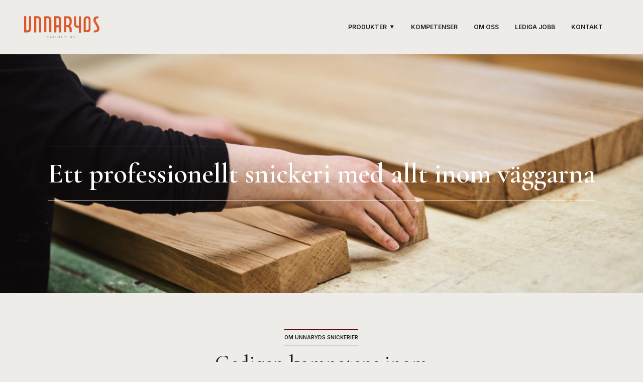

--- FILE ---
content_type: text/html; charset=UTF-8
request_url: https://www.unnaryds.se/
body_size: 7102
content:
<!DOCTYPE HTML>
<html class="no-js" lang="sv-SE">

    <head>

        <meta charset="utf-8">
        <meta http-equiv="X-UA-Compatible" content="IE=edge">
        <meta name="viewport" content="width=device-width, initial-scale=1">           

        <link rel="preconnect" href="https://fonts.gstatic.com">
        <!--<link href="https://fonts.googleapis.com/css2?family=Cormorant+Garamond:wght@500;wght600&family=Inter:wght@400;600&display=swap" rel="stylesheet">-->
        <link href="https://fonts.googleapis.com/css2?family=Cormorant+Garamond:wght@500;600&family=Inter:wght@400;600&display=swap" rel="stylesheet">

                <!-- Google Tag Manager -->
                <script>window.dataLayer=window.dataLayer||[];function gtag(){dataLayer.push(arguments);}gtag("consent","default",{ad_storage:"denied",ad_user_data:"denied",ad_personalization:"denied",analytics_storage:"denied",functionality_storage:"denied",personalization_storage:"denied",security_storage:"granted",wait_for_update:2000,});gtag("set","ads_data_redaction",true);gtag("set","url_passthrough",true);(function(w,d,s,l,i){w[l]=w[l]||[];w[l].push({'gtm.start':new Date().getTime(),event:'gtm.js'});var f=d.getElementsByTagName(s)[0],j=d.createElement(s),dl=l!='dataLayer'?'&l='+l:'';j.async=true;j.src='https://www.googletagmanager.com/gtm.js?id='+i+dl;f.parentNode.insertBefore(j,f);})(window,document,'script','dataLayer','GTM-N23VQZ75');</script>
        <!-- End Google Tag Manager -->

        <meta name='robots' content='index, follow, max-image-preview:large, max-snippet:-1, max-video-preview:-1'/>
	<style>img:is([sizes="auto" i], [sizes^="auto," i]) {contain-intrinsic-size:3000px 1500px}</style>
	
	<!-- This site is optimized with the Yoast SEO plugin v25.8 - https://yoast.com/wordpress/plugins/seo/ -->
	<title>Startsida - Unnaryds</title>
	<link rel="canonical" href="https://www.unnaryds.se/"/>
	<meta property="og:locale" content="sv_SE"/>
	<meta property="og:type" content="website"/>
	<meta property="og:title" content="Startsida - Unnaryds"/>
	<meta property="og:description" content="På Unnaryds Snickeri finns hantverkskunnandet i väggarna. Våra anor är gamla &#8211; från början av förra seklet. Inom väggarna finns hela tillverkningskedjan &#8211; från hyvling och svarvning till lackering. Vår vision är ett professionellt snickeri som genomsyras av kvalitet och kompetens. Men också av kundnärhet och förmågan att se lösningar."/>
	<meta property="og:url" content="https://www.unnaryds.se/"/>
	<meta property="og:site_name" content="Unnaryds"/>
	<meta property="article:modified_time" content="2021-04-01T13:29:41+00:00"/>
	<meta name="twitter:card" content="summary_large_image"/>
	<script type="application/ld+json" class="yoast-schema-graph">{"@context":"https://schema.org","@graph":[{"@type":"WebPage","@id":"https://www.unnaryds.se/","url":"https://www.unnaryds.se/","name":"Startsida - Unnaryds","isPartOf":{"@id":"https://www.unnaryds.se/#website"},"datePublished":"2021-03-08T13:18:36+00:00","dateModified":"2021-04-01T13:29:41+00:00","breadcrumb":{"@id":"https://www.unnaryds.se/#breadcrumb"},"inLanguage":"sv-SE","potentialAction":[{"@type":"ReadAction","target":["https://www.unnaryds.se/"]}]},{"@type":"BreadcrumbList","@id":"https://www.unnaryds.se/#breadcrumb","itemListElement":[{"@type":"ListItem","position":1,"name":"Home"}]},{"@type":"WebSite","@id":"https://www.unnaryds.se/#website","url":"https://www.unnaryds.se/","name":"Unnaryds","description":"Ett professionellt snickeri","potentialAction":[{"@type":"SearchAction","target":{"@type":"EntryPoint","urlTemplate":"https://www.unnaryds.se/?s={search_term_string}"},"query-input":{"@type":"PropertyValueSpecification","valueRequired":true,"valueName":"search_term_string"}}],"inLanguage":"sv-SE"}]}</script>
	<!-- / Yoast SEO plugin. -->


<link rel='dns-prefetch' href='//code.jquery.com'/>
<link rel='stylesheet' id='wp-block-library-css' href='https://www.unnaryds.se/wp/wp-includes/css/dist/block-library/style.min.css?ver=6.8.2' type='text/css' media='all'/>
<style id='classic-theme-styles-inline-css' type='text/css'>.wp-block-button__link{color:#fff;background-color:#32373c;border-radius:9999px;box-shadow:none;text-decoration:none;padding:calc(.667em + 2px) calc(1.333em + 2px);font-size:1.125em}.wp-block-file__button{background:#32373c;color:#fff;text-decoration:none}</style>
<style id='global-styles-inline-css' type='text/css'>:root{--wp--preset--aspect-ratio--square:1;--wp--preset--aspect-ratio--4-3: 4/3;--wp--preset--aspect-ratio--3-4: 3/4;--wp--preset--aspect-ratio--3-2: 3/2;--wp--preset--aspect-ratio--2-3: 2/3;--wp--preset--aspect-ratio--16-9: 16/9;--wp--preset--aspect-ratio--9-16: 9/16;--wp--preset--color--black:#000;--wp--preset--color--cyan-bluish-gray:#abb8c3;--wp--preset--color--white:#fff;--wp--preset--color--pale-pink:#f78da7;--wp--preset--color--vivid-red:#cf2e2e;--wp--preset--color--luminous-vivid-orange:#ff6900;--wp--preset--color--luminous-vivid-amber:#fcb900;--wp--preset--color--light-green-cyan:#7bdcb5;--wp--preset--color--vivid-green-cyan:#00d084;--wp--preset--color--pale-cyan-blue:#8ed1fc;--wp--preset--color--vivid-cyan-blue:#0693e3;--wp--preset--color--vivid-purple:#9b51e0;--wp--preset--gradient--vivid-cyan-blue-to-vivid-purple:linear-gradient(135deg,rgba(6,147,227,1) 0%,#9b51e0 100%);--wp--preset--gradient--light-green-cyan-to-vivid-green-cyan:linear-gradient(135deg,#7adcb4 0%,#00d082 100%);--wp--preset--gradient--luminous-vivid-amber-to-luminous-vivid-orange:linear-gradient(135deg,rgba(252,185,0,1) 0%,rgba(255,105,0,1) 100%);--wp--preset--gradient--luminous-vivid-orange-to-vivid-red:linear-gradient(135deg,rgba(255,105,0,1) 0%,#cf2e2e 100%);--wp--preset--gradient--very-light-gray-to-cyan-bluish-gray:linear-gradient(135deg,#eee 0%,#a9b8c3 100%);--wp--preset--gradient--cool-to-warm-spectrum:linear-gradient(135deg,#4aeadc 0%,#9778d1 20%,#cf2aba 40%,#ee2c82 60%,#fb6962 80%,#fef84c 100%);--wp--preset--gradient--blush-light-purple:linear-gradient(135deg,#ffceec 0%,#9896f0 100%);--wp--preset--gradient--blush-bordeaux:linear-gradient(135deg,#fecda5 0%,#fe2d2d 50%,#6b003e 100%);--wp--preset--gradient--luminous-dusk:linear-gradient(135deg,#ffcb70 0%,#c751c0 50%,#4158d0 100%);--wp--preset--gradient--pale-ocean:linear-gradient(135deg,#fff5cb 0%,#b6e3d4 50%,#33a7b5 100%);--wp--preset--gradient--electric-grass:linear-gradient(135deg,#caf880 0%,#71ce7e 100%);--wp--preset--gradient--midnight:linear-gradient(135deg,#020381 0%,#2874fc 100%);--wp--preset--font-size--small:13px;--wp--preset--font-size--medium:20px;--wp--preset--font-size--large:36px;--wp--preset--font-size--x-large:42px;--wp--preset--spacing--20:.44rem;--wp--preset--spacing--30:.67rem;--wp--preset--spacing--40:1rem;--wp--preset--spacing--50:1.5rem;--wp--preset--spacing--60:2.25rem;--wp--preset--spacing--70:3.38rem;--wp--preset--spacing--80:5.06rem;--wp--preset--shadow--natural:6px 6px 9px rgba(0,0,0,.2);--wp--preset--shadow--deep:12px 12px 50px rgba(0,0,0,.4);--wp--preset--shadow--sharp:6px 6px 0 rgba(0,0,0,.2);--wp--preset--shadow--outlined:6px 6px 0 -3px rgba(255,255,255,1) , 6px 6px rgba(0,0,0,1);--wp--preset--shadow--crisp:6px 6px 0 rgba(0,0,0,1)}:where(.is-layout-flex){gap:.5em}:where(.is-layout-grid){gap:.5em}body .is-layout-flex{display:flex}.is-layout-flex{flex-wrap:wrap;align-items:center}.is-layout-flex > :is(*, div){margin:0}body .is-layout-grid{display:grid}.is-layout-grid > :is(*, div){margin:0}:where(.wp-block-columns.is-layout-flex){gap:2em}:where(.wp-block-columns.is-layout-grid){gap:2em}:where(.wp-block-post-template.is-layout-flex){gap:1.25em}:where(.wp-block-post-template.is-layout-grid){gap:1.25em}.has-black-color{color:var(--wp--preset--color--black)!important}.has-cyan-bluish-gray-color{color:var(--wp--preset--color--cyan-bluish-gray)!important}.has-white-color{color:var(--wp--preset--color--white)!important}.has-pale-pink-color{color:var(--wp--preset--color--pale-pink)!important}.has-vivid-red-color{color:var(--wp--preset--color--vivid-red)!important}.has-luminous-vivid-orange-color{color:var(--wp--preset--color--luminous-vivid-orange)!important}.has-luminous-vivid-amber-color{color:var(--wp--preset--color--luminous-vivid-amber)!important}.has-light-green-cyan-color{color:var(--wp--preset--color--light-green-cyan)!important}.has-vivid-green-cyan-color{color:var(--wp--preset--color--vivid-green-cyan)!important}.has-pale-cyan-blue-color{color:var(--wp--preset--color--pale-cyan-blue)!important}.has-vivid-cyan-blue-color{color:var(--wp--preset--color--vivid-cyan-blue)!important}.has-vivid-purple-color{color:var(--wp--preset--color--vivid-purple)!important}.has-black-background-color{background-color:var(--wp--preset--color--black)!important}.has-cyan-bluish-gray-background-color{background-color:var(--wp--preset--color--cyan-bluish-gray)!important}.has-white-background-color{background-color:var(--wp--preset--color--white)!important}.has-pale-pink-background-color{background-color:var(--wp--preset--color--pale-pink)!important}.has-vivid-red-background-color{background-color:var(--wp--preset--color--vivid-red)!important}.has-luminous-vivid-orange-background-color{background-color:var(--wp--preset--color--luminous-vivid-orange)!important}.has-luminous-vivid-amber-background-color{background-color:var(--wp--preset--color--luminous-vivid-amber)!important}.has-light-green-cyan-background-color{background-color:var(--wp--preset--color--light-green-cyan)!important}.has-vivid-green-cyan-background-color{background-color:var(--wp--preset--color--vivid-green-cyan)!important}.has-pale-cyan-blue-background-color{background-color:var(--wp--preset--color--pale-cyan-blue)!important}.has-vivid-cyan-blue-background-color{background-color:var(--wp--preset--color--vivid-cyan-blue)!important}.has-vivid-purple-background-color{background-color:var(--wp--preset--color--vivid-purple)!important}.has-black-border-color{border-color:var(--wp--preset--color--black)!important}.has-cyan-bluish-gray-border-color{border-color:var(--wp--preset--color--cyan-bluish-gray)!important}.has-white-border-color{border-color:var(--wp--preset--color--white)!important}.has-pale-pink-border-color{border-color:var(--wp--preset--color--pale-pink)!important}.has-vivid-red-border-color{border-color:var(--wp--preset--color--vivid-red)!important}.has-luminous-vivid-orange-border-color{border-color:var(--wp--preset--color--luminous-vivid-orange)!important}.has-luminous-vivid-amber-border-color{border-color:var(--wp--preset--color--luminous-vivid-amber)!important}.has-light-green-cyan-border-color{border-color:var(--wp--preset--color--light-green-cyan)!important}.has-vivid-green-cyan-border-color{border-color:var(--wp--preset--color--vivid-green-cyan)!important}.has-pale-cyan-blue-border-color{border-color:var(--wp--preset--color--pale-cyan-blue)!important}.has-vivid-cyan-blue-border-color{border-color:var(--wp--preset--color--vivid-cyan-blue)!important}.has-vivid-purple-border-color{border-color:var(--wp--preset--color--vivid-purple)!important}.has-vivid-cyan-blue-to-vivid-purple-gradient-background{background:var(--wp--preset--gradient--vivid-cyan-blue-to-vivid-purple)!important}.has-light-green-cyan-to-vivid-green-cyan-gradient-background{background:var(--wp--preset--gradient--light-green-cyan-to-vivid-green-cyan)!important}.has-luminous-vivid-amber-to-luminous-vivid-orange-gradient-background{background:var(--wp--preset--gradient--luminous-vivid-amber-to-luminous-vivid-orange)!important}.has-luminous-vivid-orange-to-vivid-red-gradient-background{background:var(--wp--preset--gradient--luminous-vivid-orange-to-vivid-red)!important}.has-very-light-gray-to-cyan-bluish-gray-gradient-background{background:var(--wp--preset--gradient--very-light-gray-to-cyan-bluish-gray)!important}.has-cool-to-warm-spectrum-gradient-background{background:var(--wp--preset--gradient--cool-to-warm-spectrum)!important}.has-blush-light-purple-gradient-background{background:var(--wp--preset--gradient--blush-light-purple)!important}.has-blush-bordeaux-gradient-background{background:var(--wp--preset--gradient--blush-bordeaux)!important}.has-luminous-dusk-gradient-background{background:var(--wp--preset--gradient--luminous-dusk)!important}.has-pale-ocean-gradient-background{background:var(--wp--preset--gradient--pale-ocean)!important}.has-electric-grass-gradient-background{background:var(--wp--preset--gradient--electric-grass)!important}.has-midnight-gradient-background{background:var(--wp--preset--gradient--midnight)!important}.has-small-font-size{font-size:var(--wp--preset--font-size--small)!important}.has-medium-font-size{font-size:var(--wp--preset--font-size--medium)!important}.has-large-font-size{font-size:var(--wp--preset--font-size--large)!important}.has-x-large-font-size{font-size:var(--wp--preset--font-size--x-large)!important}:where(.wp-block-post-template.is-layout-flex){gap:1.25em}:where(.wp-block-post-template.is-layout-grid){gap:1.25em}:where(.wp-block-columns.is-layout-flex){gap:2em}:where(.wp-block-columns.is-layout-grid){gap:2em}:root :where(.wp-block-pullquote){font-size:1.5em;line-height:1.6}</style>
<link rel='stylesheet' id='wp-pagenavi-css' href='https://www.unnaryds.se//app/plugins/wp-pagenavi/pagenavi-css.css?ver=2.70' type='text/css' media='all'/>
<link rel='stylesheet' id='sage/css-css' href='https://www.unnaryds.se//app/themes/unnaryd/assets/css/main.css?v=0.1.23' type='text/css' media='all'/>
<script type="text/javascript" src="https://code.jquery.com/jquery-3.0.0.min.js" id="jquery-js"></script>
<link rel="icon" href="https://www.unnaryds.se//app/uploads/2021/04/cropped-symbol-32x32.png" sizes="32x32"/>
<link rel="icon" href="https://www.unnaryds.se//app/uploads/2021/04/cropped-symbol-192x192.png" sizes="192x192"/>
<link rel="apple-touch-icon" href="https://www.unnaryds.se//app/uploads/2021/04/cropped-symbol-180x180.png"/>
<meta name="msapplication-TileImage" content="https://www.unnaryds.se//app/uploads/2021/04/cropped-symbol-270x270.png"/>

        
    </head>
  
    <body class="home wp-singular page-template page-template-templates page-template-home page-template-templateshome-php page page-id-272 wp-theme-unnaryd" data-surface>
        <!-- Google Tag Manager (noscript) -->
        <noscript><iframe src="https://www.googletagmanager.com/ns.html?id=GTM-N23VQZ75" height="0" width="0" style="display:none;visibility:hidden"></iframe></noscript>
        
        <!-- End Google Tag Manager (noscript) -->
        
        <!--[if lt IE 9]>
            <div class="alert alert-warning">
                You are using an <strong>outdated</strong> browser. Please <a href="http://browsehappy.com/">upgrade your browser</a> to improve your experience.            </div>
        <![endif]-->

        <div class="svg-sprite">
                    </div>
        
        <div class="wrapper" id="container">

            
<header class="header" id="site-header" data-surface="secondary-one">
    
    <div class="l-grid l-grid--c header-content">
    
        <div class="header-left">
            <div class="header-logo" itemscope itemtype="http://schema.org/Organization">
                <a class="header-logo__link" href="/" itemprop="url">
                    <img itemprop="logo" class="header-logo__img" src="https://www.unnaryds.se//app/uploads/2021/04/logo.svg" alt="Unnaryd"/>
                </a>
            </div>
        </div>

        <div class="header-right">

            
<nav class="c-main-nav" itemscope itemtype="http://schema.org/SiteNavigationElement" id="js-main-nav">

    <ul id="c-main-nav" class="c-main-nav-list">
<li class='menu-item menu-produkter c-main-nav-list__item item-with-ul'><a href='https://www.unnaryds.se/produkter/' class='menu-item menu-produkter c-main-nav-list__link'>Produkter</a>
<ul class="c-main-nav-list c-main-nav-list--level-1">
<li class='menu-item menu-limfog c-main-nav-list__item c-main-nav-list__item--level-1'><a href='https://www.unnaryds.se/limfog/' class='menu-item menu-limfog c-main-nav-list__link c-main-nav-list__link--level-1'>Limfog</a>
</li>
<li class='menu-item menu-handledare-rundstav c-main-nav-list__item c-main-nav-list__item--level-1'><a href='https://www.unnaryds.se/handledare-rundstav/' class='menu-item menu-handledare-rundstav c-main-nav-list__link c-main-nav-list__link--level-1'>Handledare/Rundstav</a>
</li>
<li class='menu-item menu-snickeritjanster c-main-nav-list__item c-main-nav-list__item--level-1'><a href='https://www.unnaryds.se/snickeritjanster/' class='menu-item menu-snickeritjanster c-main-nav-list__link c-main-nav-list__link--level-1'>Snickeritjänster</a>
</li>
</ul>
</li>
<li class='menu-item menu-kompetenser c-main-nav-list__item'><a href='https://www.unnaryds.se/kompetenser/' class='menu-item menu-kompetenser c-main-nav-list__link'>Kompetenser</a>
</li>
<li class='menu-item menu-om-oss c-main-nav-list__item'><a href='https://www.unnaryds.se/om-oss/' class='menu-item menu-om-oss c-main-nav-list__link'>Om oss</a>
</li>
<li class='menu-item menu-lediga-jobb c-main-nav-list__item'><a href='https://www.unnaryds.se/lediga-jobb/' class='menu-item menu-lediga-jobb c-main-nav-list__link'>Lediga jobb</a>
</li>
<li class='menu-item menu-kontakt c-main-nav-list__item'><a href='https://www.unnaryds.se/kontakt/' class='menu-item menu-kontakt c-main-nav-list__link'>Kontakt</a>
</li></ul>
</nav>
            <div class="c-menu-button">
                <button class="hamburger hamburger--squeeze" type="button" aria-label="Menu" aria-controls="navigation" id="js-mobile-nav-button">
                    <span class="hamburger-box">
                        <span class="hamburger-inner"></span>
                    </span>
                </button>
            </div>
        </div>
    </div>

</header><!-- /.header -->





            <main role="main" class="main typeset">

                


    
                

<div class="b-hero" data-surface="dark">
    
    <div class="l-grid"> 

        
                <div class="b-hero-content">
                
                    <div class="b-hero-media">
                        
            <img src="https://www.unnaryds.se//app/uploads/2021/04/unnaryds-snickeri-3-120x80.jpg" srcset="https://www.unnaryds.se//app/uploads/2021/04/unnaryds-snickeri-3-120x80.jpg 120w, https://www.unnaryds.se//app/uploads/2021/04/unnaryds-snickeri-3-300x200.jpg 300w, https://www.unnaryds.se//app/uploads/2021/04/unnaryds-snickeri-3-1024x683.jpg 1024w, https://www.unnaryds.se//app/uploads/2021/04/unnaryds-snickeri-3-768x512.jpg 768w, https://www.unnaryds.se//app/uploads/2021/04/unnaryds-snickeri-3-1536x1025.jpg 1536w, https://www.unnaryds.se//app/uploads/2021/04/unnaryds-snickeri-3-240x160.jpg 240w, https://www.unnaryds.se//app/uploads/2021/04/unnaryds-snickeri-3-480x320.jpg 480w, https://www.unnaryds.se//app/uploads/2021/04/unnaryds-snickeri-3-1366x911.jpg 1366w, https://www.unnaryds.se//app/uploads/2021/04/unnaryds-snickeri-3-1600x1068.jpg 1600w, https://www.unnaryds.se//app/uploads/2021/04/unnaryds-snickeri-3.jpg 1920w" sizes="" alt="Unnaryds Snickeri" class="b-hero-media__img">
                            </div>
                    
                    <div class="b-hero-text">
                        <h1 class="b-hero__headline">Ett professionellt snickeri med allt inom väggarna</h1>
                    </div>
                
                </div>

                       
    </div>

</div><!-- /.b-hero -->
<div class="b-welcome" data-surface="secondary-one">
    
    <div class="l-grid l-grid--c">
    
        <div class="b-welcome-content">
        
            <div class="b-welcome-header">
                
                <h2 class="caption">
                    Om Unnaryds Snickerier                </h2>

                <h1 class="b-welcome__headline">
                    Gedigen kompetens inom träkomponenter                </h1>
            
            </div>

            <div class="b-welcome-text">
                <p class="b-welcome__paragraph">
                    På Unnaryds Snickeri finns hantverkskunnandet i väggarna. Våra anor är gamla - från början av förra seklet. Inom väggarna finns hela tillverkningskedjan - från hyvling och svarvning till lackering. Vår vision är ett professionellt snickeri som genomsyras av kvalitet och kompetens. Men också av kundnärhet och förmågan att se lösningar.                </p>
            </div>

            <div class="b-welcome-footer">

                <a class="o-btn o-btn--border" href="http://unnaryd-wp.loc/exempelsida/" data-surface="secondary-one">
                    <span class="o-btn__span">
                        Välkommen att pröva oss                    </span>
                </a>

        

            </div>
        
        </div>
    
    </div>

</div>
<div class="b-focus b-focus--2" data-surface="secondary-two">
    
    <div class="l-grid l-grid--c">

        <div class="b-focus-content"> 

            <div class="b-focus-header">
                <h2 class="caption">
                    Produkter                </h2>
            </div>
            
            <div class="l-grid l-grid--inner b-focus-items">

                                            
                            
<div class="c-promo ">    
    
                <a href="https://www.unnaryds.se/limfog/" class="c-promo__link">
            
        <div class="c-promo-media">
            
            <img src="https://www.unnaryds.se//app/uploads/2021/03/unnaryds-snickeri-14-120x80.jpg" srcset="https://www.unnaryds.se//app/uploads/2021/03/unnaryds-snickeri-14-120x80.jpg 120w, https://www.unnaryds.se//app/uploads/2021/03/unnaryds-snickeri-14-300x200.jpg 300w, https://www.unnaryds.se//app/uploads/2021/03/unnaryds-snickeri-14-1024x683.jpg 1024w, https://www.unnaryds.se//app/uploads/2021/03/unnaryds-snickeri-14-768x512.jpg 768w, https://www.unnaryds.se//app/uploads/2021/03/unnaryds-snickeri-14-1536x1025.jpg 1536w, https://www.unnaryds.se//app/uploads/2021/03/unnaryds-snickeri-14-240x160.jpg 240w, https://www.unnaryds.se//app/uploads/2021/03/unnaryds-snickeri-14-480x320.jpg 480w, https://www.unnaryds.se//app/uploads/2021/03/unnaryds-snickeri-14-1366x911.jpg 1366w, https://www.unnaryds.se//app/uploads/2021/03/unnaryds-snickeri-14-1600x1068.jpg 1600w, https://www.unnaryds.se//app/uploads/2021/03/unnaryds-snickeri-14.jpg 1920w" sizes="" alt="Unnaryds Snickeri" class="c-promo-media__img">
                </div>

        <div class="c-promo-content">
        
            <div class="c-promo-header">
                <h2 class="c-promo__headline">
                    Limfog                </h2>
            </div>
            
            <div class="c-promo-text">    
 
            <p class="c-promo__paragraph">
                    Limfogar i alla dess former. Kundunikt och efter behov. Träslag av högsta kvalitet efter smak och tycke.                </p>
                                        <span class="o-btn o-btn--border" data-surface="secondary-two">
                            <span class="o-btn__span">
                                Läs mer                            </span>                    
                        </span>
                                    </div>
        </div>                
    </a>

</div>
                                                        
                            
<div class="c-promo ">    
    
                <a href="https://www.unnaryds.se/handledare-rundstav/" class="c-promo__link">
            
        <div class="c-promo-media">
            
            <img src="https://www.unnaryds.se//app/uploads/2021/04/unnaryds-snickeri-9-120x80.jpg" srcset="https://www.unnaryds.se//app/uploads/2021/04/unnaryds-snickeri-9-120x80.jpg 120w, https://www.unnaryds.se//app/uploads/2021/04/unnaryds-snickeri-9-300x200.jpg 300w, https://www.unnaryds.se//app/uploads/2021/04/unnaryds-snickeri-9-1024x683.jpg 1024w, https://www.unnaryds.se//app/uploads/2021/04/unnaryds-snickeri-9-768x512.jpg 768w, https://www.unnaryds.se//app/uploads/2021/04/unnaryds-snickeri-9-1536x1025.jpg 1536w, https://www.unnaryds.se//app/uploads/2021/04/unnaryds-snickeri-9-240x160.jpg 240w, https://www.unnaryds.se//app/uploads/2021/04/unnaryds-snickeri-9-480x320.jpg 480w, https://www.unnaryds.se//app/uploads/2021/04/unnaryds-snickeri-9-1366x911.jpg 1366w, https://www.unnaryds.se//app/uploads/2021/04/unnaryds-snickeri-9-1600x1068.jpg 1600w, https://www.unnaryds.se//app/uploads/2021/04/unnaryds-snickeri-9.jpg 1920w" sizes="" alt="Unnaryds Snickeri" class="c-promo-media__img">
                </div>

        <div class="c-promo-content">
        
            <div class="c-promo-header">
                <h2 class="c-promo__headline">
                    Handledare/Rundstav                </h2>
            </div>
            
            <div class="c-promo-text">    
 
            <p class="c-promo__paragraph">
                    Rundstavar i olika format och i olika längder. Visste du att vi även har grövre dimensioner? Från 25mm och uppåt.                </p>
                                        <span class="o-btn o-btn--border" data-surface="secondary-two">
                            <span class="o-btn__span">
                                Läs mer                            </span>                    
                        </span>
                                    </div>
        </div>                
    </a>

</div>
                            
            </div>
            
        </div>

    </div>

</div><!-- /.b-focus -->

<div class="b-spot b-spot--1" data-surface="secondary-one">
	
    <div class="l-grid l-grid--c">

        <div class="b-spot-content"> 

            <div class="b-spot-header">
                <h2 class="caption">
                    Kundunikt                </h2>
            </div>
            
            <div class="l-grid l-grid--inner b-spot-items">

                                            
                            
<div class="c-promo c-promo--spot">    
    
                <a href="https://www.unnaryds.se/snickeritjanster/" class="c-promo__link">
            
        <div class="c-promo-media">
            
            <img src="https://www.unnaryds.se//app/uploads/2021/03/unnaryds-snickeri-13-120x80.jpg" srcset="https://www.unnaryds.se//app/uploads/2021/03/unnaryds-snickeri-13-120x80.jpg 120w, https://www.unnaryds.se//app/uploads/2021/03/unnaryds-snickeri-13-300x200.jpg 300w, https://www.unnaryds.se//app/uploads/2021/03/unnaryds-snickeri-13-1024x683.jpg 1024w, https://www.unnaryds.se//app/uploads/2021/03/unnaryds-snickeri-13-768x512.jpg 768w, https://www.unnaryds.se//app/uploads/2021/03/unnaryds-snickeri-13-1536x1025.jpg 1536w, https://www.unnaryds.se//app/uploads/2021/03/unnaryds-snickeri-13-240x160.jpg 240w, https://www.unnaryds.se//app/uploads/2021/03/unnaryds-snickeri-13-480x320.jpg 480w, https://www.unnaryds.se//app/uploads/2021/03/unnaryds-snickeri-13-1366x911.jpg 1366w, https://www.unnaryds.se//app/uploads/2021/03/unnaryds-snickeri-13-1600x1068.jpg 1600w, https://www.unnaryds.se//app/uploads/2021/03/unnaryds-snickeri-13.jpg 1920w" sizes="" alt="Unnaryds Snickeri" class="c-promo-media__img">
                </div>

        <div class="c-promo-content">
        
            <div class="c-promo-header">
                <h2 class="c-promo__headline">
                    Snickerier                </h2>
            </div>
            
            <div class="c-promo-text">    
   
                <p class="c-promo__paragraph">
                    Snickeri omfattar alltifrån skåp och fönster till dörrar. Vi gör unika lösningar utifrån ditt företags behov.                </p>
                                        <span class="o-btn o-btn--border" data-surface="secondary-one">
                            <span class="o-btn__span">
                                Läs mer                            </span>                    
                        </span>
                                    </div>
        </div>                
    </a>

</div>
                                        
            </div>
        
        </div>
          
	</div>

</div><!-- /.b-spot -->
<div class="b-promos b-promos--2" data-surface="light">
    
    <div class="l-grid l-grid--c">

        <div class="b-promos-content">

            <div class="b-focus-header">
                <h2 class="caption">
                    I fokus                </h2>
            </div>
        
            <div class="l-grid l-grid--inner b-promos-items">
                                       
                        
<div class="c-promo">
    
                <a href="https://www.unnaryds.se/kompetenser/" class="c-promo__link">
                

    <div class="c-promo-media">
        
            <img src="https://www.unnaryds.se//app/uploads/2021/04/unnaryds-snickeri-2-120x80.jpg" srcset="https://www.unnaryds.se//app/uploads/2021/04/unnaryds-snickeri-2-120x80.jpg 120w, https://www.unnaryds.se//app/uploads/2021/04/unnaryds-snickeri-2-300x200.jpg 300w, https://www.unnaryds.se//app/uploads/2021/04/unnaryds-snickeri-2-1024x683.jpg 1024w, https://www.unnaryds.se//app/uploads/2021/04/unnaryds-snickeri-2-768x512.jpg 768w, https://www.unnaryds.se//app/uploads/2021/04/unnaryds-snickeri-2-1536x1025.jpg 1536w, https://www.unnaryds.se//app/uploads/2021/04/unnaryds-snickeri-2-240x160.jpg 240w, https://www.unnaryds.se//app/uploads/2021/04/unnaryds-snickeri-2-480x320.jpg 480w, https://www.unnaryds.se//app/uploads/2021/04/unnaryds-snickeri-2-1366x911.jpg 1366w, https://www.unnaryds.se//app/uploads/2021/04/unnaryds-snickeri-2-1600x1068.jpg 1600w, https://www.unnaryds.se//app/uploads/2021/04/unnaryds-snickeri-2.jpg 1920w" sizes="" alt="Unnaryds Snickeri" class="c-promo-media__img">
         
    </div>
    
    <div class="c-promo-content">
                
        <div class="c-promo-header">
            <h2 class="c-promo__headline">
                Vi är av rätt material            </h2>
        </div>     
    
        <div class="c-promo-text">
            
            <p class="c-promo__paragraph">
                Varför inte ädelträ från Europa eller furu från norra Sverige? Tack vare storskalighet och stora volymer har vi alltid tillgång till det bästa materialet.            </p>
            
                                <span class="o-btn o-btn--border" data-surface="secondary-one">
                        <span class="o-btn__span">
                            Läs mer                        </span>                    
                    </span>
                            </div>
        
    </div>

            </a>
        
</div><!-- /.c-promo -->
                                               
                        
<div class="c-promo">
    
                <a href="https://www.unnaryds.se/kontakt/" class="c-promo__link">
                

    <div class="c-promo-media">
        
            <img src="https://www.unnaryds.se//app/uploads/2021/04/unnaryds-snickeri-6-120x80.jpg" srcset="https://www.unnaryds.se//app/uploads/2021/04/unnaryds-snickeri-6-120x80.jpg 120w, https://www.unnaryds.se//app/uploads/2021/04/unnaryds-snickeri-6-300x200.jpg 300w, https://www.unnaryds.se//app/uploads/2021/04/unnaryds-snickeri-6-1024x683.jpg 1024w, https://www.unnaryds.se//app/uploads/2021/04/unnaryds-snickeri-6-768x512.jpg 768w, https://www.unnaryds.se//app/uploads/2021/04/unnaryds-snickeri-6-1536x1025.jpg 1536w, https://www.unnaryds.se//app/uploads/2021/04/unnaryds-snickeri-6-240x160.jpg 240w, https://www.unnaryds.se//app/uploads/2021/04/unnaryds-snickeri-6-480x320.jpg 480w, https://www.unnaryds.se//app/uploads/2021/04/unnaryds-snickeri-6-1366x911.jpg 1366w, https://www.unnaryds.se//app/uploads/2021/04/unnaryds-snickeri-6-1600x1068.jpg 1600w, https://www.unnaryds.se//app/uploads/2021/04/unnaryds-snickeri-6.jpg 1920w" sizes="" alt="Unnaryds Snickeri" class="c-promo-media__img">
         
    </div>
    
    <div class="c-promo-content">
                
        <div class="c-promo-header">
            <h2 class="c-promo__headline">
                En personlig samarbetspartner            </h2>
        </div>     
    
        <div class="c-promo-text">
            
            <p class="c-promo__paragraph">
                Vi finns endast ett samtal bort. Kontakta Anders som är platschef i Unnaryd så hjälper han dig.             </p>
            
                                <span class="o-btn o-btn--border" data-surface="secondary-one">
                        <span class="o-btn__span">
                            Läs mer                        </span>                    
                    </span>
                            </div>
        
    </div>

            </a>
        
</div><!-- /.c-promo -->
                                    </div>
        
        </div>
    
    </div>

</div>
               
            </main>
        
        </div> 

        

<footer class="footer" data-surface="dark">
    
    <div class="l-grid l-grid--c">
	    <div class="footer-content">
    
            <div class="footer-info"> 

                <h3 class="footer__headline">
                    Unnaryds                </h3> 
                <p class="footer__paragraph">
                                    </p>  
            
                <ul class="footer-list">   
                    
                                                <li class="footer-list__item">
                            Österlånggatan 4                            314 51 Unnaryd                            </li>
                                
                                                <li class="footer-list__item">
                                <a class="footer__link" href="mailto:tel:+4637160209">
                                0371-602 09</a>
                            </li>
                                                                        <li class="footer-list__item">
                            <a class="footer__link" href="mailto:mailto:i&#110;&#102;&#111;&#64;&#117;n&#110;aryds.&#115;&#101;">
                                i&#110;&#102;&#111;&#64;&#117;n&#110;aryds.&#115;&#101;</a>
                            </li>
                             
                </ul>         


            </div>  

            <div class="footer-links">
                <nav class="c-footer-nav" itemscope itemtype="http://schema.org/SiteNavigationElement">

                    <ul id="footer-nav" class="c-footer-nav-list">
<li class=' menu-integritetspolicy menu-item menu-integritetspolicy c-footer-nav-list__item'><a href='https://www.unnaryds.se/integritetspolicy/' class=' menu-integritetspolicy menu-item menu-integritetspolicy c-footer-nav-list__link'>Integritetspolicy</a>
</li></ul>
                </nav>

                <div class="footer-social-items" style="display:none;">
                                                
                                                            
                                                        
                                                            
                                                        
                                                            
                                                        
                                                            
                                            </div>

            </div>
        
        </div>

    </div>

</footer>

<nav class="c-mobile-nav" itemscope itemtype="http://schema.org/SiteNavigationElement" id="js-mobile-nav">

    <ul id="c-mobile-nav" class="c-mobile-nav-list">
<li class=' menu-produkter menu-item menu-produkter c-mobile-nav-list__item item-with-ul'><a href='https://www.unnaryds.se/produkter/' class=' menu-produkter menu-item menu-produkter c-mobile-nav-list__link'>Produkter</a>
<ul class="c-mobile-nav-list c-mobile-nav-list--level-1">
<li class=' menu-limfog menu-item menu-limfog c-mobile-nav-list__item c-mobile-nav-list__item--level-1'><a href='https://www.unnaryds.se/limfog/' class=' menu-limfog menu-item menu-limfog c-mobile-nav-list__link c-mobile-nav-list__link--level-1'>Limfog</a>
</li>
<li class=' menu-handledare-rundstav menu-item menu-handledare-rundstav c-mobile-nav-list__item c-mobile-nav-list__item--level-1'><a href='https://www.unnaryds.se/handledare-rundstav/' class=' menu-handledare-rundstav menu-item menu-handledare-rundstav c-mobile-nav-list__link c-mobile-nav-list__link--level-1'>Handledare/Rundstav</a>
</li>
<li class=' menu-snickeritjanster menu-item menu-snickeritjanster c-mobile-nav-list__item c-mobile-nav-list__item--level-1'><a href='https://www.unnaryds.se/snickeritjanster/' class=' menu-snickeritjanster menu-item menu-snickeritjanster c-mobile-nav-list__link c-mobile-nav-list__link--level-1'>Snickeritjänster</a>
</li>
</ul>
</li>
<li class=' menu-kompetenser menu-item menu-kompetenser c-mobile-nav-list__item'><a href='https://www.unnaryds.se/kompetenser/' class=' menu-kompetenser menu-item menu-kompetenser c-mobile-nav-list__link'>Kompetenser</a>
</li>
<li class=' menu-om-oss menu-item menu-om-oss c-mobile-nav-list__item'><a href='https://www.unnaryds.se/om-oss/' class=' menu-om-oss menu-item menu-om-oss c-mobile-nav-list__link'>Om oss</a>
</li>
<li class=' menu-lediga-jobb menu-item menu-lediga-jobb c-mobile-nav-list__item'><a href='https://www.unnaryds.se/lediga-jobb/' class=' menu-lediga-jobb menu-item menu-lediga-jobb c-mobile-nav-list__link'>Lediga jobb</a>
</li>
<li class=' menu-kontakt menu-item menu-kontakt c-mobile-nav-list__item'><a href='https://www.unnaryds.se/kontakt/' class=' menu-kontakt menu-item menu-kontakt c-mobile-nav-list__link'>Kontakt</a>
</li></ul>
</nav>          

        <script type="speculationrules">
{"prefetch":[{"source":"document","where":{"and":[{"href_matches":"\/*"},{"not":{"href_matches":["\/wp\/wp-*.php","\/wp\/wp-admin\/*","\/\/app\/uploads\/*","\/\/app\/*","\/\/app\/plugins\/*","\/\/app\/themes\/unnaryd\/*","\/*\\?(.+)"]}},{"not":{"selector_matches":"a[rel~=\"nofollow\"]"}},{"not":{"selector_matches":".no-prefetch, .no-prefetch a"}}]},"eagerness":"conservative"}]}
</script>
<script type="text/javascript" id="sage/js-js-extra">//<![CDATA[
var theme={"uri":"https:\/\/www.unnaryds.se\/\/app\/themes\/unnaryd"};
//]]></script>
<script type="text/javascript" src="https://www.unnaryds.se//app/themes/unnaryd/assets/js/main.js?v=0.1.21" id="sage/js-js"></script>
        <script></script>
    
    </body>

</html>

--- FILE ---
content_type: text/css
request_url: https://www.unnaryds.se//app/themes/unnaryd/assets/css/main.css?v=0.1.23
body_size: 17904
content:
/*!*******************************************************************************************************************************************************************************!*\
  !*** css ./node_modules/css-loader/dist/cjs.js??ruleSet[1].rules[1].use[1]!./node_modules/sass-loader/dist/cjs.js??ruleSet[1].rules[1].use[2]!./theme/_assets/scss/main.scss ***!
  \*******************************************************************************************************************************************************************************/
@charset "UTF-8";
* {
  box-sizing: border-box;
}

html, body, div, span, applet, object, iframe, h1, h2, h3, h4, h5, h6, p, blockquote, pre, a, abbr, acronym, address, big, cite, code, del, dfn, em, img, ins, kbd, q, s, samp, small, strike, strong, sub, sup, tt, var, b, u, i, center, dl, dt, dd, ol, ul, li, fieldset, form, label, legend, table, caption, tbody, tfoot, thead, tr, th, td, article, aside, canvas, details, embed, figure, figcaption, footer, header, hgroup, menu, nav, output, ruby, section, summary, time, mark, audio, video {
  margin: 0;
  padding: 0;
  border: 0;
  font-size: 100%;
  font: inherit;
  vertical-align: baseline;
}

article, aside, details, figcaption, figure, footer, header, hgroup, menu, nav, section {
  display: block;
}

html, body {
  height: 100%;
}

a img {
  border: none;
}

blockquote {
  quotes: none;
}

blockquote:before, blockquote:after {
  content: "";
  content: none;
}

table {
  border-collapse: collapse;
  border-spacing: 0;
}

caption, th, td {
  text-align: left;
  font-weight: normal;
  vertical-align: middle;
}

/* GEMS
========================================================================== */
/* Settings
   ========================================================================== */
/* General
   ========================================================================== */
/* Accent
   ========================================================================== */
/*  Text
    ========================================================================== */
/* Greys
   ========================================================================== */
/*  Backgrounds
    ========================================================================== */
/* Helpers
========================================================================== */
.responsive-embed {
  position: relative;
  padding-bottom: 56.25%;
  height: 0;
  overflow: hidden;
  max-width: 100%;
}

.responsive-embed iframe,
.responsive-embed object,
.responsive-embed embed,
.responsive-embed table {
  position: absolute;
  top: 0;
  left: 0;
  width: 100%;
  height: 100%;
}

@media (max-width: 767px) {
  .responsive-content {
    display: block;
    width: 100%;
    overflow-x: auto;
    _overflow: auto;
    margin: 0 0 1em;
    -ms-overflow-style: -ms-autohiding-scrollbar;
    -webkit-overflow-scrolling: touch;
  }

  .responsive-content::-webkit-scrollbar {
    -webkit-appearance: none;
    width: 14px;
    height: 14px;
  }

  .responsive-content::-webkit-scrollbar-thumb {
    border-radius: 8px;
    border: 3px solid white;
    background-color: rgba(0, 0, 0, 0.3);
  }
}
/* Settings */
:root {
  --offset: 0rem;
  --max_width: 100%;
  --columns: 4;
  --column-gap: 2rem;
  --baseline: 1rem;
  --baseline-half: 0.5rem;
  --baseline-offset: 0rem;
  --baseline-offset-half: 0rem;
  --color: hsla(204, 80%, 72%, 0.25);
  --color2: hsla(10, 100%, 50%, 0.1);
}
@media screen and (min-width: 37.5em) {
  :root {
    --columns: 8;
    --column-gap: 2rem;
  }
}
@media screen and (min-width: 56.25em) {
  :root {
    --columns: 12;
    --column-gap: 2rem;
  }
}
@media screen and (min-width: 75em) {
  :root {
    --columns: 12;
    --column-gap: 2rem;
  }
}
@media screen and (min-width: 112.5em) {
  :root {
    --columns: ;
    --column-gap: 2rem;
  }
}

/* Helper variables */
:root {
  --repeating-width: calc(100% / var(--columns));
  --column-width: calc((100% / var(--columns)) - var(--column-gap));
  --background-width: calc(100% + var(--column-gap));
  --background-columns: repeating-linear-gradient(
      to right,
      var(--color),
      var(--color) var(--column-width),
      transparent var(--column-width),
      transparent var(--repeating-width)
  );
  --background-baseline: repeating-linear-gradient(
      to bottom,
      var(--color),
      var(--color) 1px,
      transparent 1px,
      transparent var(--baseline)
  );
}

.container2 {
  position: relative;
}
.container2::after, .container2::before {
  position: absolute;
  top: 0;
  right: 0;
  bottom: 0;
  left: 0;
  margin-right: auto;
  margin-left: auto;
  width: calc(100% - 2 * var(--offset));
  max-width: var(--max_width);
  min-height: 100vh;
  content: "";
  z-index: 1000;
  pointer-events: none;
}
.container2::before {
  background-image: var(--background-columns), var(--background-baseline);
  background-size: var(--background-width) 100%;
  background-position: 0 var(--baseline-offset) 0 0;
}
.container2::after {
  background-image: var(--background-baseline-half);
  background-size: var(--background-width) 100%;
  background-position: 0 var(--baseline-offset-half);
}

/*
@for i from 2 through $breakpoints-limit {

    @media screen and (min-width: nth($points, i) / 16 * 1em ) {

        $grid : map-get($grids, break-i-1);

        row-gap: map-get($grid, row-gap);
        column-gap: map-get($grid, column-gap);
        grid-template-columns: map-get($grid, grid-template-columns);

    }
}
*/
/*
all

topbottom
top
bottom

leftright
left
right
  */
/* Headings
   ========================================================================== */
.b-hero-page__headline, .b-hero__headline,
.big {
  font-size: 5.25rem;
  line-height: 6rem;
}
@media screen and (min-width: 56.25em) {
  .b-hero-page__headline, .b-hero__headline,
.big {
    font-size: 5.25rem;
    line-height: 6rem;
  }
}
@media screen and (min-width: 75em) {
  .b-hero-page__headline, .b-hero__headline,
.big {
    font-size: 7rem;
    line-height: 5.6rem;
  }
}

.b-welcome__headline, blockquote p,
.header-1,
h1 {
  font-size: 4.5rem;
  line-height: 5rem;
}
@media screen and (min-width: 56.25em) {
  .b-welcome__headline, blockquote p,
.header-1,
h1 {
    font-size: 4.5rem;
    line-height: 5rem;
  }
}
@media screen and (min-width: 75em) {
  .b-welcome__headline, blockquote p,
.header-1,
h1 {
    font-size: 5.25rem;
    line-height: 5rem;
  }
}

.c-overlay-nav-list__item,
.header-2,
h2 {
  font-size: 3.75rem;
  line-height: 4.5rem;
}
@media screen and (min-width: 56.25em) {
  .c-overlay-nav-list__item,
.header-2,
h2 {
    font-size: 3.75rem;
    line-height: 4.5rem;
  }
}
@media screen and (min-width: 75em) {
  .c-overlay-nav-list__item,
.header-2,
h2 {
    font-size: 3.75rem;
    line-height: 4.5rem;
  }
}

.header-3,
h3 {
  font-size: 2.75rem;
  line-height: 4rem;
}
@media screen and (min-width: 56.25em) {
  .header-3,
h3 {
    font-size: 2.75rem;
    line-height: 4rem;
  }
}
@media screen and (min-width: 75em) {
  .header-3,
h3 {
    font-size: 2.75rem;
    line-height: 4rem;
  }
}

/* Body
   ========================================================================== */
.c-entrance__headline, .b-intro-page__paragraph,
.b-intro-page p,
.body-l {
  font-size: 2.75rem;
  line-height: 4rem;
}
@media screen and (min-width: 56.25em) {
  .c-entrance__headline, .b-intro-page__paragraph,
.b-intro-page p,
.body-l {
    font-size: 2.75rem;
    line-height: 4rem;
  }
}
@media screen and (min-width: 75em) {
  .c-entrance__headline, .b-intro-page__paragraph,
.b-intro-page p,
.body-l {
    font-size: 2.75rem;
    line-height: 4rem;
  }
}

.c-post-excerpt__paragraph, .c-person__headline, .c-promo__paragraph, .b-welcome__paragraph, .b-hero-page__paragraph,
.b-hero-page p, .b-hero__paragraph, .gform_body textarea, .gform_body select, .gform_body [type=text],
.gform_body [type=tel],
.gform_body [type=email], ol li,
ul li,
.body-m,
p,
.header-4,
h4 {
  font-size: 2rem;
  line-height: 3.25rem;
}
@media screen and (min-width: 56.25em) {
  .c-post-excerpt__paragraph, .c-person__headline, .c-promo__paragraph, .b-welcome__paragraph, .b-hero-page__paragraph,
.b-hero-page p, .b-hero__paragraph, .gform_body textarea, .gform_body select, .gform_body [type=text],
.gform_body [type=tel],
.gform_body [type=email], ol li,
ul li,
.body-m,
p,
.header-4,
h4 {
    font-size: 2rem;
    line-height: 3.25rem;
  }
}
@media screen and (min-width: 75em) {
  .c-post-excerpt__paragraph, .c-person__headline, .c-promo__paragraph, .b-welcome__paragraph, .b-hero-page__paragraph,
.b-hero-page p, .b-hero__paragraph, .gform_body textarea, .gform_body select, .gform_body [type=text],
.gform_body [type=tel],
.gform_body [type=email], ol li,
ul li,
.body-m,
p,
.header-4,
h4 {
    font-size: 2rem;
    line-height: 3.25rem;
  }
}

.c-table tbody td, .c-footer-nav-list__item, .wp-pagenavi span,
.wp-pagenavi a, .c-main-nav-list__link--level-2, .c-main-nav-list__link--level-1, .c-main-nav-list__item, .c-person__paragraph, .c-person__sub-headline, .c-list-text, .c-entrance__span, .c-entrance__paragraph, .b-text-img-media-figure__figcaption, .o-btn, .gform_body .gform_button,
.gform_footer .gform_button, .footer-list__item, .footer__paragraph, .footer__headline, .c-filter-link, .gf_progressbar_percentage,
.body-s,
small {
  font-size: 1.5rem;
  line-height: 2.5rem;
}
@media screen and (min-width: 56.25em) {
  .c-table tbody td, .c-footer-nav-list__item, .wp-pagenavi span,
.wp-pagenavi a, .c-main-nav-list__link--level-2, .c-main-nav-list__link--level-1, .c-main-nav-list__item, .c-person__paragraph, .c-person__sub-headline, .c-list-text, .c-entrance__span, .c-entrance__paragraph, .b-text-img-media-figure__figcaption, .o-btn, .gform_body .gform_button,
.gform_footer .gform_button, .footer-list__item, .footer__paragraph, .footer__headline, .c-filter-link, .gf_progressbar_percentage,
.body-s,
small {
    font-size: 1.5rem;
    line-height: 2.5rem;
  }
}
@media screen and (min-width: 75em) {
  .c-table tbody td, .c-footer-nav-list__item, .wp-pagenavi span,
.wp-pagenavi a, .c-main-nav-list__link--level-2, .c-main-nav-list__link--level-1, .c-main-nav-list__item, .c-person__paragraph, .c-person__sub-headline, .c-list-text, .c-entrance__span, .c-entrance__paragraph, .b-text-img-media-figure__figcaption, .o-btn, .gform_body .gform_button,
.gform_footer .gform_button, .footer-list__item, .footer__paragraph, .footer__headline, .c-filter-link, .gf_progressbar_percentage,
.body-s,
small {
    font-size: 1.5rem;
    line-height: 2.5rem;
  }
}

.c-table thead th, .c-post-excerpt__sub-headline, .gform_body .gfield_label_before_complex, .gform_body .gfield_label,
.gform_body .gfield_consent_label,
.body-xs,
.caption {
  font-size: 1.25rem;
  line-height: 2rem;
}
@media screen and (min-width: 56.25em) {
  .c-table thead th, .c-post-excerpt__sub-headline, .gform_body .gfield_label_before_complex, .gform_body .gfield_label,
.gform_body .gfield_consent_label,
.body-xs,
.caption {
    font-size: 1.25rem;
    line-height: 2rem;
  }
}
@media screen and (min-width: 75em) {
  .c-table thead th, .c-post-excerpt__sub-headline, .gform_body .gfield_label_before_complex, .gform_body .gfield_label,
.gform_body .gfield_consent_label,
.body-xs,
.caption {
    font-size: 1.25rem;
    line-height: 2rem;
  }
}

/* Layout
========================================================================== */
:root {
  --scheme-surface-hue--light: 0;
  --scheme-surface-saturation--light: 0%;
  --scheme-surface-lightness--light: 100%;
  --scheme-heading--light: #1A1A1A;
  --scheme-text--light: #4E4E4E;
  --scheme-text-button--light: #1A1A1A;
  --scheme-caption--light: #383838;
  --scheme-accent--light: #4E4E4E;
  --scheme-links--light: #5B0006;
  --scheme-links--hover--light: #1A1A1A;
  --scheme-borders--light: #5b0006;
  --scheme-borders--hover--light: rgba(96, 0, 6, 0.5);
  --scheme-icon-fill--light: #1A1A1A;
  --scheme-icon-fill--hover--light: #1A1A1A;
  --scheme-icon-border--light: #1A1A1A;
  --scheme-surface-hue--dark: 0;
  --scheme-surface-saturation--dark: 0%;
  --scheme-surface-lightness--dark: 31%;
  --scheme-heading--dark: #fff;
  --scheme-text--dark: #fff;
  --scheme-text-button--dark: #fff;
  --scheme-caption--dark: #fff;
  --scheme-accent--dark: #fff;
  --scheme-links--dark: #fff;
  --scheme-links--hover--dark: #fff;
  --scheme-borders--dark: #fff;
  --scheme-borders--hover--dark: #fff;
  --scheme-icon-fill--dark: #fff;
  --scheme-icon-fill--hover--dark: #fff;
  --scheme-icon-border--dark: #fff;
  --scheme-surface-hue--grey-one: 0;
  --scheme-surface-saturation--grey-one: 0%;
  --scheme-surface-lightness--grey-one: 90%;
  --scheme-heading--grey-one: #1A1919;
  --scheme-text--grey-one: #1A1919;
  --scheme-text-button--grey-one: #000;
  --scheme-caption--grey-one: #1A1919;
  --scheme-accent--grey-one: #1A1919;
  --scheme-links--grey-one: #4CA1A8;
  --scheme-links--hover--grey-one: #1A1919;
  --scheme-borders--grey-one: #F6BF55;
  --scheme-borders--hover--grey-one: #1A1919;
  --scheme-icon-fill--grey-one: #1A1919;
  --scheme-icon-fill--hover--grey-one: #1A1919;
  --scheme-icon-border--grey-one: #1A1919;
  --scheme-surface-hue--primary-one: 11;
  --scheme-surface-saturation--primary-one: 73%;
  --scheme-surface-lightness--primary-one: 55%;
  --scheme-heading--primary-one: #fff;
  --scheme-text--primary-one: #fff;
  --scheme-text-button--primary-one: #fff;
  --scheme-caption--primary-one: #fff;
  --scheme-accent--primary-one: #fff;
  --scheme-links--primary-one: #fff;
  --scheme-links--hover--primary-one: #fff;
  --scheme-borders--primary-one: white;
  --scheme-borders--hover--primary-one: rgba(255, 255, 255, 0.8);
  --scheme-icon-fill--primary-one: #fff;
  --scheme-icon-fill--hover--primary-one: #fff;
  --scheme-icon-border--primary-one: rgba(255, 255, 255, 0.8);
  --scheme-surface-hue--secondary-one: 45;
  --scheme-surface-saturation--secondary-one: 10%;
  --scheme-surface-lightness--secondary-one: 92%;
  --scheme-heading--secondary-one: #1A1A1A;
  --scheme-text--secondary-one: #4E4E4E;
  --scheme-text-button--secondary-one: #1A1A1A;
  --scheme-caption--secondary-one: #1A1A1A;
  --scheme-accent--secondary-one: #1A1A1A;
  --scheme-links--secondary-one: #5B0006;
  --scheme-links--hover--secondary-one: #1A1A1A;
  --scheme-borders--secondary-one: #5b0006;
  --scheme-borders--hover--secondary-one: rgba(96, 0, 6, 0.5);
  --scheme-icon-fill--secondary-one: #1A1A1A;
  --scheme-icon-fill--hover--secondary-one: #1A1A1A;
  --scheme-icon-border--secondary-one: #1A1A1A;
  --scheme-surface-hue--secondary-two: 60;
  --scheme-surface-saturation--secondary-two: 7%;
  --scheme-surface-lightness--secondary-two: 95%;
  --scheme-heading--secondary-two: #1A1A1A;
  --scheme-text--secondary-two: #4E4E4E;
  --scheme-text-button--secondary-two: #1A1A1A;
  --scheme-caption--secondary-two: #1A1A1A;
  --scheme-accent--secondary-two: #1A1A1A;
  --scheme-links--secondary-two: #5B0006;
  --scheme-links--hover--secondary-two: #1A1A1A;
  --scheme-borders--secondary-two: #5b0006;
  --scheme-borders--hover--secondary-two: rgba(96, 0, 6, 0.5);
  --scheme-icon-fill--secondary-two: #1A1A1A;
  --scheme-icon-fill--hover--secondary-two: #1A1A1A;
  --scheme-icon-border--secondary-two: #1A1A1A;
  --color-surface-hue: var(--scheme-surface-hue--light);
  --color-surface-saturation: var(--scheme-surface-saturation--light);
  --color-surface-lightness: var(--scheme-surface-lightness--light);
  --color-surface: hsl( var(--color-surface-hue), var(--color-surface-saturation), var(--color-surface-lightness));
  --color-heading: var(--scheme-heading--light);
  --color-text: var(--scheme-text--light);
  --color-text-button: var(--scheme-text-button--light);
  --color-accent: var(--scheme-accent--light);
  --color-borders: var(--scheme-border--light);
  --color-borders--hover: var(--scheme-border--hover--light);
  --color-icon-fill: var(--scheme-icon-fill--light);
  --color-icon-fill--hover: var(--scheme-icon-fill--hover--light);
  --color-icon-borders: var(--scheme-icon-border--light);
  --color-links: var(--scheme-links--light);
  --color-links--hover: var(--scheme-links--hover--light);
}

[data-surface=light], .wp-pagenavi .pages,
.wp-pagenavi .pages:hover, .b-text-img.light, .o-btn--bg.b-text-img.light:hover, .b-table.light, .o-btn--bg.b-table.light:hover, .b-promos.light, .o-btn--bg.b-promos.light:hover, .b-places.light, .o-btn--bg.b-places.light:hover, .b-persons.light, .o-btn--bg.b-persons.light:hover, .b-form.light, .o-btn--bg.b-form.light:hover, .b-embed.light, .o-btn--bg.b-embed.light:hover, .b-download.light, .o-btn--bg.b-download.light:hover, .o-btn--bg:hover[data-surface=light], .gform_body .o-btn--bg.gfield_label:hover,
.gform_body .o-btn--bg.gfield_consent_label:hover, .gform_body .gfield_radio label.o-btn--bg:hover:before,
.gform_body .gfield_checkbox label.o-btn--bg:hover:before,
.gform_body .ginput_container_consent label.o-btn--bg:hover:before, .gform_body .gfield_radio label:before,
.gform_body .gfield_checkbox label:before,
.gform_body .ginput_container_consent label:before, .gform_body .gfield_label,
.gform_body .gfield_consent_label {
  --color-surface-hue: var(--scheme-surface-hue--light);
  --color-surface-saturation: var(--scheme-surface-saturation--light);
  --color-surface-lightness: var(--scheme-surface-lightness--light);
  --color-surface: hsl( var(--color-surface-hue), var(--color-surface-saturation), var(--color-surface-lightness));
  --color-heading: var(--scheme-heading--light);
  --color-text: var(--scheme-text--light);
  --color-text-button: var(--scheme-text-button--light);
  --color-caption: var(--scheme-caption--light);
  --color-accent: var(--scheme-accent--light);
  --color-links: var(--scheme-links--light);
  --color-links--hover: var(--scheme-links--hover--light);
  --color-borders: var(--scheme-borders--light);
  --color-borders--hover: var(--scheme-borders--hover--light);
  --color-icon-fill: var(--scheme-icon-fill--light);
  --color-icon-fill--hover: var(--scheme-icon-fill--hover--light);
  --color-icon-borders: var(--scheme-icon-border--light);
}

[data-surface=dark] {
  --color-surface-hue: var(--scheme-surface-hue--dark);
  --color-surface-saturation: var(--scheme-surface-saturation--dark);
  --color-surface-lightness: var(--scheme-surface-lightness--dark);
  --color-surface: hsl( var(--color-surface-hue), var(--color-surface-saturation), var(--color-surface-lightness));
  --color-heading: var(--scheme-heading--dark);
  --color-text: var(--scheme-text--dark);
  --color-text-button: var(--scheme-text-button--dark);
  --color-caption: var(--scheme-caption--dark);
  --color-accent: var(--scheme-accent--dark);
  --color-links: var(--scheme-links--dark);
  --color-links--hover: var(--scheme-links--hover--dark);
  --color-borders: var(--scheme-borders--dark);
  --color-borders--hover: var(--scheme-borders--hover--dark);
  --color-icon-fill: var(--scheme-icon-fill--dark);
  --color-icon-fill--hover: var(--scheme-icon-fill--hover--dark);
  --color-icon-borders: var(--scheme-icon-border--dark);
}

[data-surface=grey-one], .gform_body select, :invalid {
  --color-surface-hue: var(--scheme-surface-hue--grey-one);
  --color-surface-saturation: var(--scheme-surface-saturation--grey-one);
  --color-surface-lightness: var(--scheme-surface-lightness--grey-one);
  --color-surface: hsl( var(--color-surface-hue), var(--color-surface-saturation), var(--color-surface-lightness));
  --color-heading: var(--scheme-heading--grey-one);
  --color-text: var(--scheme-text--grey-one);
  --color-text-button: var(--scheme-text-button--grey-one);
  --color-caption: var(--scheme-caption--grey-one);
  --color-accent: var(--scheme-accent--grey-one);
  --color-links: var(--scheme-links--grey-one);
  --color-links--hover: var(--scheme-links--hover--grey-one);
  --color-borders: var(--scheme-borders--grey-one);
  --color-borders--hover: var(--scheme-borders--hover--grey-one);
  --color-icon-fill: var(--scheme-icon-fill--grey-one);
  --color-icon-fill--hover: var(--scheme-icon-fill--hover--grey-one);
  --color-icon-borders: var(--scheme-icon-border--grey-one);
}

[data-surface=primary-one], .wp-pagenavi span:hover,
.wp-pagenavi a:hover, .wp-pagenavi span.o-btn--bg:hover,
.wp-pagenavi a.o-btn--bg:hover, .o-btn--bg:hover[data-surface=primary-one] {
  --color-surface-hue: var(--scheme-surface-hue--primary-one);
  --color-surface-saturation: var(--scheme-surface-saturation--primary-one);
  --color-surface-lightness: var(--scheme-surface-lightness--primary-one);
  --color-surface: hsl( var(--color-surface-hue), var(--color-surface-saturation), var(--color-surface-lightness));
  --color-heading: var(--scheme-heading--primary-one);
  --color-text: var(--scheme-text--primary-one);
  --color-text-button: var(--scheme-text-button--primary-one);
  --color-caption: var(--scheme-caption--primary-one);
  --color-accent: var(--scheme-accent--primary-one);
  --color-links: var(--scheme-links--primary-one);
  --color-links--hover: var(--scheme-links--hover--primary-one);
  --color-borders: var(--scheme-borders--primary-one);
  --color-borders--hover: var(--scheme-borders--hover--primary-one);
  --color-icon-fill: var(--scheme-icon-fill--primary-one);
  --color-icon-fill--hover: var(--scheme-icon-fill--hover--primary-one);
  --color-icon-borders: var(--scheme-icon-border--primary-one);
}

[data-surface=secondary-one], .c-table tbody tr:nth-child(odd), .wp-pagenavi .current:hover, .wp-pagenavi .current, .c-main-nav-list__item .c-main-nav-list__item--level-1:hover ul, .c-main-nav-list__item:hover ul, .b-text-img.secondary-one, .b-table.secondary-one, .b-promos.secondary-one, .b-places.secondary-one, .b-persons.secondary-one, .b-form.secondary-one, .b-embed.secondary-one, .b-download.secondary-one,
.caption, body {
  --color-surface-hue: var(--scheme-surface-hue--secondary-one);
  --color-surface-saturation: var(--scheme-surface-saturation--secondary-one);
  --color-surface-lightness: var(--scheme-surface-lightness--secondary-one);
  --color-surface: hsl( var(--color-surface-hue), var(--color-surface-saturation), var(--color-surface-lightness));
  --color-heading: var(--scheme-heading--secondary-one);
  --color-text: var(--scheme-text--secondary-one);
  --color-text-button: var(--scheme-text-button--secondary-one);
  --color-caption: var(--scheme-caption--secondary-one);
  --color-accent: var(--scheme-accent--secondary-one);
  --color-links: var(--scheme-links--secondary-one);
  --color-links--hover: var(--scheme-links--hover--secondary-one);
  --color-borders: var(--scheme-borders--secondary-one);
  --color-borders--hover: var(--scheme-borders--hover--secondary-one);
  --color-icon-fill: var(--scheme-icon-fill--secondary-one);
  --color-icon-fill--hover: var(--scheme-icon-fill--hover--secondary-one);
  --color-icon-borders: var(--scheme-icon-border--secondary-one);
}

[data-surface=secondary-two], .c-table tbody tr:nth-child(even), .c-table tbody tr.o-btn--bg:hover:nth-child(even), .b-text-img.secondary-two, .o-btn--bg.b-text-img.secondary-two:hover, .b-table.secondary-two, .o-btn--bg.b-table.secondary-two:hover, .b-promos.secondary-two, .o-btn--bg.b-promos.secondary-two:hover, .b-places.secondary-two, .o-btn--bg.b-places.secondary-two:hover, .b-persons.secondary-two, .o-btn--bg.b-persons.secondary-two:hover, .b-form.secondary-two, .o-btn--bg.b-form.secondary-two:hover, .b-embed.secondary-two, .o-btn--bg.b-embed.secondary-two:hover, .b-download.secondary-two, .o-btn--bg.b-download.secondary-two:hover, .o-btn--bg:hover[data-surface=secondary-two] {
  --color-surface-hue: var(--scheme-surface-hue--secondary-two);
  --color-surface-saturation: var(--scheme-surface-saturation--secondary-two);
  --color-surface-lightness: var(--scheme-surface-lightness--secondary-two);
  --color-surface: hsl( var(--color-surface-hue), var(--color-surface-saturation), var(--color-surface-lightness));
  --color-heading: var(--scheme-heading--secondary-two);
  --color-text: var(--scheme-text--secondary-two);
  --color-text-button: var(--scheme-text-button--secondary-two);
  --color-caption: var(--scheme-caption--secondary-two);
  --color-accent: var(--scheme-accent--secondary-two);
  --color-links: var(--scheme-links--secondary-two);
  --color-links--hover: var(--scheme-links--hover--secondary-two);
  --color-borders: var(--scheme-borders--secondary-two);
  --color-borders--hover: var(--scheme-borders--hover--secondary-two);
  --color-icon-fill: var(--scheme-icon-fill--secondary-two);
  --color-icon-fill--hover: var(--scheme-icon-fill--hover--secondary-two);
  --color-icon-borders: var(--scheme-icon-border--secondary-two);
}

[data-surface] {
  background-color: var(--color-surface);
  color: var(--color-text);
}

*, *:before, *:after {
  box-sizing: inherit;
}

html {
  box-sizing: border-box;
  -webkit-text-size-adjust: 100%;
  -ms-text-size-adjust: 100%;
  text-size-adjust: 100%;
  -webkit-tap-highlight-color: rgba(0, 0, 0, 0);
  font-size: 50%;
  overflow-x: hidden;
}
@media screen and (min-width: 37.5em) {
  html {
    font-size: 50%;
  }
}
@media screen and (min-width: 56.25em) {
  html {
    font-size: 50%;
  }
}
@media screen and (min-width: 75em) {
  html {
    font-size: 50%;
  }
}
@media screen and (min-width: 112.5em) {
  html {
    font-size: 50%;
  }
}

body {
  font-family: Inter, sans-serif;
  font-style: normal;
  font-weight: 400;
  line-height: 2rem;
  font-size: 1.25rem;
  background-color: var(--color-surface);
}

img {
  width: 100%;
  height: auto;
}

.wrapper {
  display: flex;
  min-height: 100vh;
  flex-direction: column;
  position: relative;
  z-index: 1;
  margin: 0 auto;
}

.main {
  flex: 1;
  position: relative;
  z-index: 1;
}

:focus {
  outline: none;
}

.l-grid {
  display: grid;
  grid-gap: 0;
  grid-template-columns: repeat(12, 1fr);
  grid-template-rows: auto;
  margin: 0 auto;
  width: 100%;
}
@media screen and (min-width: 37.5em) {
  .l-grid {
    grid-gap: 0 2rem;
  }
}
@media screen and (min-width: 56.25em) {
  .l-grid {
    grid-gap: 0 4rem;
  }
}
.l-grid--c {
  max-width: 1400px;
  padding: 0 2rem;
}
@media screen and (min-width: 37.5em) {
  .l-grid--c {
    padding: 0 2rem;
  }
}
@media screen and (min-width: 56.25em) {
  .l-grid--c {
    padding: 0 4rem;
  }
}
@media screen and (min-width: 75em) {
  .l-grid--c {
    padding: 0 6rem;
  }
}
@media screen and (min-width: 112.5em) {
  .l-grid--c {
    padding: 0 9rem;
  }
}
.l-grid--c-no-pad {
  max-width: 1600px;
  padding: 0;
}
.l-grid--inner {
  margin: 0;
}
.l-grid--no-gap {
  grid-gap: 0;
}

.error404 .main {
  padding: 8rem 0;
}

.c-mobile-nav {
  display: none;
}

/* Defaults
========================================================================== */
/* General
   ========================================================================== */
/* Features
   ========================================================================== */
.uppercase {
  font-kerning: normal;
  letter-spacing: 0.1rem;
  text-transform: uppercase;
}

.small-caps {
  font-feature-settings: "smcp", "kern";
  font-kerning: normal;
  letter-spacing: 0.1rem;
}

.lining-numerals {
  font-feature-settings: "lnum", "kern";
}

.oldstyle-numerals {
  font-feature-settings: "onum", "kern";
}

/* General
   ========================================================================== */
.big,
h1,
h2,
h3,
h4 {
  color: var(--color-heading);
  font-family: Cormorant Garamond, serif;
  font-feature-settings: "dlig", "liga", "lnum", "kern";
  font-weight: 500;
  text-align: left;
}

.big {
  margin-bottom: 4.5rem;
}

.header-1,
h1 {
  margin-bottom: 3rem;
}

.c-overlay-nav-list__item,
.header-2,
h2 {
  margin-bottom: 2rem;
}

.header-3,
h3 {
  margin-bottom: 1rem;
}

.header-4,
h4 {
  margin-bottom: 2rem;
}

.caption {
  padding: 1rem 0;
  font-family: Inter, sans-serif;
  font-weight: 600;
  color: var(--color-heading);
  text-transform: uppercase;
  position: relative;
  display: inline-block;
}
.caption:after {
  background-color: var(--color-borders);
  display: inline-block;
  content: "";
  position: absolute;
  bottom: 0;
  left: 0;
  height: 1px;
  width: 100%;
}
.caption:before {
  background-color: var(--color-borders);
  display: inline-block;
  content: "";
  position: absolute;
  top: 0;
  left: 0;
  height: 1px;
  width: 100%;
}
.caption--center {
  text-align: center;
}

/* General
   ========================================================================== */
a {
  color: var(--color-links);
  text-decoration: none;
}
a:hover {
  text-decoration: underline;
  color: var(--color-links--hover);
}

.body-m,
p {
  margin-bottom: 4rem;
  font-family: Inter, sans-serif;
  font-style: normal;
  font-weight: 400;
}

.body-l {
  color: var(--color-heading);
  margin-bottom: 4rem;
}

.c-filter-link, .gf_progressbar_percentage,
.body-s,
small {
  display: inline-block;
}

.body-xs {
  display: inline-block;
}

b,
strong,
.bold {
  font-weight: 600;
}

.text-regular {
  font-weight: 400 !important;
}

blockquote {
  position: relative;
}
blockquote p {
  color: var(--color-heading);
  font-weight: 400;
  font-family: Inter, sans-serif;
}
blockquote:before {
  position: absolute;
  content: "";
  display: block;
  height: 0.2rem;
  width: 5rem;
  top: 2rem;
  left: -8rem;
  background: #F6BF55;
}

hr {
  border: 1px solid var(--color-borders);
}

img {
  height: auto;
  width: 100%;
}

/* General
   ========================================================================== */
ol,
ul {
  margin-bottom: 2rem;
}
.gform_body .gform_button,
.gform_footer .gform_button {
  font-size: 1.6rem !important;
}
.gform_body .gform_button:hover,
.gform_footer .gform_button:hover {
  border-color: var(--color-borders--hover);
}

form {
  border: none;
}

fieldset {
  border: none;
}

button:focus,
a:focus, a:active,
button::-moz-focus-inner,
input[type=reset]::-moz-focus-inner,
input[type=button]::-moz-focus-inner,
input[type=submit]::-moz-focus-inner,
select::-moz-focus-inner,
input[type=file] > input[type=button]::-moz-focus-inner {
  outline: none !important;
}

select {
  -webkit-appearance: none;
  -moz-appearance: none;
  appearance: none;
  background-image: url([data-uri]);
  background-repeat: no-repeat;
  background-position: 98% 50%;
  padding-right: 20px;
}

:invalid {
  border-color: var(--color-borders);
}

:required {
  border-color: var(--color-borders);
  color: var(--color-text);
}

::-webkit-input-placeholder {
  color: var(--color-text);
}

:-moz-placeholder {
  color: var(--color-text);
}

::-moz-placeholder {
  color: var(--color-text);
}

:-ms-input-placeholder {
  color: var(--color-text);
}

.gform_body {
  position: relative;
}
.gform_body .gform_fields,
.gform_body ul,
.gform_body ol {
  margin: 0 !important;
  padding: 0 !important;
}
.gform_body .gfield {
  margin-bottom: 1rem;
  width: 100%;
  margin: 0 0 6rem 0 !important;
  padding: 0;
  text-indent: 0;
  border: none;
}
.gform_body .gfield:before {
  content: "" !important;
}
.gform_body .gform_fields {
  display: flex;
}
.gform_body .gf_left_third {
  width: 33.3333333333;
}
.gform_body .gf_middle_third {
  width: 33.3333333333;
}
.gform_body .gf_right_third {
  width: 33.3333333333;
}

.gf_progressbar:after,
.gf_progressbar_percentage,
.gf_progressbar {
  border-radius: 0 !important;
  box-shadow: none !important;
  height: 3rem !important;
}

.gf_progressbar_percentage {
  background: #5B643C !important;
  position: relative !important;
  z-index: 1 !important;
  padding-top: 0 !important;
  margin-bottom: 0 !important;
  text-shadow: none !important;
}
.gf_progressbar_percentage span {
  margin-top: 2px !important;
}

.gform_wrapper .gf_progressbar {
  padding: 0 !important;
  background: transparent !important;
}
.gform_wrapper .gf_progressbar:after {
  background: #2E2E2E !important;
}

.gform_wrapper .gf_progressbar_title {
  display: none !important;
}

.gform_body [type=text],
.gform_body [type=tel],
.gform_body [type=email] {
  background-color: var(--color-surface);
  font-weight: 600;
  color: var(--color-text);
  padding: 1rem 2rem !important;
  height: 6rem;
  width: 100%;
  max-width: 600px;
  display: inline-block;
  margin-left: 0;
  outline: none;
  border: 1px solid var(--color-borders);
}
.gform_body [type=text]:hover, .gform_body [type=text]:active, .gform_body [type=text]:focus,
.gform_body [type=tel]:hover,
.gform_body [type=tel]:active,
.gform_body [type=tel]:focus,
.gform_body [type=email]:hover,
.gform_body [type=email]:active,
.gform_body [type=email]:focus {
  border-color: var(--color-borders--hover);
}

.gform_body .gfield_label,
.gform_body .gfield_consent_label {
  font-weight: !important;
  color: var(--color-text);
  margin-top: 0.5rem !important;
  text-transform: none;
}
.gform_body .gfield_label {
  font-size: 75% !important;
}
.gform_body .gfield_consent_label {
  font-size: 85% !important;
  padding-left: 1rem;
}
.gform_body .ginput_container_consent {
  position: relative;
}
.gform_body .gfield_label_before_complex {
  padding-bottom: 0.5rem;
}
.gform_body .gfield_consent_label {
  margin-left: 25px;
}

.gform_body {
  position: relative;
}
.gform_body input[type=checkbox],
.gform_body input[type=radio] {
  opacity: 0;
  position: absolute;
  top: 50%;
  left: 3px;
  margin: 0 0 0 0 !important;
  z-index: 2;
  cursor: pointer;
}
.gform_body input[type=checkbox] label,
.gform_body input[type=radio] label {
  position: relative;
}
.gform_body input[type=checkbox]:checked + label:after,
.gform_body input[type=radio]:checked + label:after {
  position: absolute;
  display: inline-block;
  content: "✓";
  top: 50%;
  left: 5px;
  margin-top: -10px;
  font-size: 11px;
  line-height: 22px;
  width: 16px;
  height: 16px;
}
.gform_body input[type=radio]:checked + label:after {
  content: "·";
  font-size: 54px;
  margin-top: -11px;
  left: 2px;
}
.gform_body input[type=checkbox]:disabled,
.gform_body input[type=radio]:disabled {
  cursor: not-allowed;
}
.gform_body input[type=checkbox]:disabled:checked + label:after,
.gform_body input[type=radio]:disabled:checked + label:after {
  color: #999;
}
.gform_body input[type=checkbox]:disabled + label,
.gform_body input[type=radio]:disabled + label {
  cursor: not-allowed;
}
.gform_body input[type=checkbox]:disabled + label:before,
.gform_body input[type=radio]:disabled + label:before {
  background-color: #eee;
}
.gform_body -transparent label:before {
  background: transparent;
}
.gform_body -transparent input[type=checkbox]:checked + label:after,
.gform_body -transparent input[type=radio]:checked + label:after {
  color: #FFF;
}
.gform_body -transparent input[type=checkbox]:disabled:checked + label:after,
.gform_body -transparent input[type=radio]:disabled:checked + label:after {
  color: var(--color-text);
}
.gform_body .gfield_radio label,
.gform_body .gfield_checkbox label,
.gform_body .ginput_container_consent label {
  cursor: pointer;
  margin-bottom: 0;
  text-align: left;
  line-height: 1.5;
}
.gform_body .gfield_radio label:before,
.gform_body .gfield_checkbox label:before,
.gform_body .ginput_container_consent label:before {
  content: "";
  position: absolute;
  top: 50%;
  left: 0;
  width: 19px;
  height: 18px;
  display: inline-block;
  border-radius: 2px;
  border: 1px solid var(--color-borders);
  transform: translateY(-50%);
}
.gform_body .gfield_radio label + label.error,
.gform_body .gfield_checkbox label + label.error,
.gform_body .ginput_container_consent label + label.error {
  display: block;
}
.gform_body .gfield_radio label,
.gform_body .gfield_checkbox label {
  margin-left: 30px !important;
}
.gform_body .gfield_radio label:before {
  border-radius: 50%;
  margin-top: -7px;
}
.gform_body .gfield_checkbox label:before {
  border-radius: 0;
  margin-top: -8px;
}

.gfield_description.gfield_consent_description {
  padding: 0 !important;
  border: none !important;
  overflow: hidden !important;
}

.gform_body select {
  background-color: var(--color-surface);
  border: 1px solid var(--color-borders);
  font-weight: 600;
  color: var(--color-text);
  padding: 1.5rem 2rem !important;
  height: 6rem;
  width: 100%;
  max-width: 600px;
  display: block;
  margin-left: 0;
  outline: none;
}
.gform_body select:hover {
  border-color: var(--color-borders--hover);
}

.gform_body textarea {
  background-color: var(--color-surface);
  border: 1px solid var(--color-borders);
  font-weight: 600;
  color: var(--color-text);
  height: 30rem;
  padding: 1.5rem 2rem !important;
  width: 100%;
  margin-left: 0;
  display: block;
  outline: none;
}
.gform_body textarea:hover, .gform_body textarea:active, .gform_body textarea:focus {
  border: 1px solid var(--color-borders--hover);
}
@media screen and (min-width: 75em) {
  .gform_body textarea {
    max-width: 75%;
  }
}

/* Placeholders
========================================================================== */
.border-top {
  position: relative;
}
.border-top:after {
  content: "";
  position: absolute;
  top: -24px;
  left: 0;
  background: #000000;
  width: 100px;
  height: 2px;
}

.b-post-archive {
  margin-bottom: 2rem;
}
@media screen and (min-width: 37.5em) {
  .b-post-archive {
    margin-bottom: 2rem;
  }
}
@media screen and (min-width: 56.25em) {
  .b-post-archive {
    margin-bottom: 4rem;
  }
}
@media screen and (min-width: 75em) {
  .b-post-archive {
    margin-bottom: 6rem;
  }
}
@media screen and (min-width: 112.5em) {
  .b-post-archive {
    margin-bottom: 8rem;
  }
}

.wp-pagenavi, .b-search-result {
  margin-top: 6rem;
}
@media screen and (min-width: 37.5em) {
  .wp-pagenavi, .b-search-result {
    margin-top: 6rem;
  }
}
@media screen and (min-width: 56.25em) {
  .wp-pagenavi, .b-search-result {
    margin-top: 9rem;
  }
}
@media screen and (min-width: 75em) {
  .wp-pagenavi, .b-search-result {
    margin-top: 12rem;
  }
}
@media screen and (min-width: 112.5em) {
  .wp-pagenavi, .b-search-result {
    margin-top: 12rem;
  }
}

.wp-pagenavi, .b-search-result {
  margin-bottom: 6rem;
}
@media screen and (min-width: 37.5em) {
  .wp-pagenavi, .b-search-result {
    margin-bottom: 6rem;
  }
}
@media screen and (min-width: 56.25em) {
  .wp-pagenavi, .b-search-result {
    margin-bottom: 9rem;
  }
}
@media screen and (min-width: 75em) {
  .wp-pagenavi, .b-search-result {
    margin-bottom: 12rem;
  }
}
@media screen and (min-width: 112.5em) {
  .wp-pagenavi, .b-search-result {
    margin-bottom: 12rem;
  }
}

/*  General
========================================================================== */
.footer {
  padding-bottom: 6rem;
  padding-top: 6rem;
}
@media screen and (min-width: 37.5em) {
  .footer {
    padding-bottom: 7rem;
  }
}
@media screen and (min-width: 56.25em) {
  .footer {
    padding-bottom: 8rem;
  }
}
@media screen and (min-width: 75em) {
  .footer {
    padding-bottom: 9rem;
  }
}
@media screen and (min-width: 112.5em) {
  .footer {
    padding-bottom: 10rem;
  }
}
@media screen and (min-width: 37.5em) {
  .footer {
    padding-top: 7rem;
  }
}
@media screen and (min-width: 56.25em) {
  .footer {
    padding-top: 8rem;
  }
}
@media screen and (min-width: 75em) {
  .footer {
    padding-top: 9rem;
  }
}
@media screen and (min-width: 112.5em) {
  .footer {
    padding-top: 10rem;
  }
}
.footer-content {
  grid-column: 1/13;
  display: grid;
  grid-gap: 0;
  grid-template-columns: repeat(12, 1fr);
}
@media screen and (min-width: 56.25em) {
  .footer-content {
    grid-gap: 0 40px;
  }
}
.footer-info {
  grid-column: 1/13;
  margin-bottom: 3rem;
}
@media screen and (min-width: 56.25em) {
  .footer-info {
    grid-column: 1/5;
    margin-bottom: 0;
  }
}
@media screen and (min-width: 75em) {
  .footer-info {
    grid-column: 1/5;
  }
}
.footer-links {
  grid-column: 1/13;
  display: flex;
  flex-direction: column;
}
@media screen and (min-width: 56.25em) {
  .footer-links {
    grid-column: 9/13;
    display: flex;
  }
}
@media screen and (min-width: 75em) {
  .footer-links {
    grid-column: 7/13;
  }
}
.footer__link {
  text-decoration: none;
  color: var(--color-links);
}
.footer__headline {
  font-family: Inter, sans-serif;
  font-weight: 400;
  color: var(--color-heading);
  text-transform: uppercase;
  margin-bottom: 0;
}
.footer__paragraph {
  color: var(--color-text);
  margin-bottom: 0;
}
.footer-list {
  list-style-type: none;
  margin: 0;
}
.footer-social-items {
  display: flex;
  justify-content: center;
  margin-top: 5rem;
}
@media screen and (min-width: 56.25em) {
  .footer-social-items {
    justify-content: flex-end;
  }
}

.footer-social-item {
  display: flex;
  width: 8rem;
  height: 8rem;
  justify-content: center;
  align-items: center;
}
.footer-social-item__svg {
  width: 24px;
  height: 24px;
}
@media screen and (min-width: 56.25em) {
  .footer-social-item {
    margin-top: 0;
  }
}

.header-left {
  position: relative;
  z-index: 101;
  padding-top: 2rem;
  padding-bottom: 2rem;
}
@media screen and (min-width: 56.25em) {
  .header-left {
    padding-top: 3rem;
    padding-bottom: 3rem;
  }
}
@media screen and (min-width: 75em) {
  .header-left {
    padding-top: 4rem;
    padding-bottom: 4rem;
  }
}
.header-logo {
  height: 100%;
}
.header-logo__link {
  display: block;
}
.header-logo__img {
  display: block;
  width: 150px;
}
@media screen and (min-width: 56.25em) {
  .header-logo__img {
    width: 150px;
    max-width: none !important;
  }
}
.header-left {
  display: flex;
  align-items: center;
  grid-column: 1/6;
}
@media screen and (min-width: 56.25em) {
  .header-left {
    grid-column: 1/4;
  }
}
.header-right {
  display: flex;
  grid-column: 6/13;
  justify-content: flex-end;
  align-items: center;
}
@media screen and (min-width: 56.25em) {
  .header-right {
    grid-column: 4/13;
  }
}
.header .c-menu-button {
  position: relative;
  right: 0;
  top: 0.5rem;
}
.header .c-menu-button button:focus {
  outline: none;
}
@media screen and (min-width: 56.25em) {
  .header .c-menu-button {
    display: none;
  }
}
.header .c-search {
  width: 40px;
  height: 40px;
}

.o-hamburger {
  opacity: 1;
  position: fixed;
  z-index: 1001;
  right: 10rem;
  background-color: #3B3B38 !important;
  pointer-events: initial;
}
@media screen and (min-width: 56.25em) {
  .o-hamburger {
    z-index: 997;
  }
}

.c-search {
  cursor: pointer;
}
.c-search__form {
  position: relative;
  display: inline-block;
  height: 48px;
  width: 48px;
  vertical-align: bottom;
}
@media screen and (min-width: 56.25em) {
  .c-search__form {
    height: 40px;
  }
}
.c-search__input {
  position: absolute;
  left: 48px;
  /* Button width-1px (Not $width/100% because that will sometimes show a 1px line between the search box and button) */
  background-color: #efefef;
  border-radius: 5px;
  outline: none;
  border: none;
  padding: 0;
  width: 0;
  min-width: 48px;
  height: 100%;
  z-index: 10;
  transition-duration: 0.4s;
  opacity: 0;
}
.c-search__input:focus {
  width: 363px;
  /* Bar width+1px */
  padding: 0 16px 0 0;
  opacity: 1;
}
.c-search__input:focus + .c-search__button {
  transition-duration: 0.4s;
  background-color: white;
  color: black;
}
.c-search__input--expandright {
  left: auto;
  right: 0;
  /* Button width-1px */
}
.c-search__input--expandright:focus {
  padding: 0 24px;
}

.c-search-item {
  margin: 0;
  padding: 0;
  color: var(--color-text);
  border-bottom: solid 1px var(--color-borders);
}
.c-search-item:last-child {
  border-bottom: none;
}
.c-search-item__link {
  color: var(--color-text);
  display: flex;
  align-items: center;
  padding: 2rem 0;
  text-decoration: none;
}
.c-search-item__link:hover {
  text-decoration: none;
}
.c-search-item__headline {
  color: var(--color-heading);
}
.c-search-item__paragraph {
  color: var(--color-text);
  font-weight: 400;
  margin: 0;
}

/* Objects
========================================================================== */
.o-btn, .gform_body .gform_button,
.gform_footer .gform_button {
  display: inline-block;
  cursor: pointer;
  color: var(--color-text-button);
  text-indent: -1px;
  text-decoration: none;
  text-transform: uppercase;
  text-align: center;
  width: auto;
}
.o-btn:hover, .gform_body .gform_button:hover,
.gform_footer .gform_button:hover {
  cursor: pointer;
  text-decoration: none;
}
.o-btn__svg {
  width: 12px;
  height: 12px;
  vertical-align: middle;
  margin-left: 0.5rem;
  position: relative;
  top: -1px;
}
.o-btn--bg {
  padding-top: 1rem;
  padding-top: 1rem;
  padding-left: 1rem;
  padding-right: 1rem;
}
@media screen and (min-width: 37.5em) {
  .o-btn--bg {
    padding-top: 1.5rem;
  }
}
@media screen and (min-width: 37.5em) {
  .o-btn--bg {
    padding-top: 1.5rem;
  }
}
@media screen and (min-width: 75em) {
  .o-btn--bg {
    padding-top: 2rem;
  }
}
@media screen and (min-width: 112.5em) {
  .o-btn--bg {
    padding-top: 2.5rem;
  }
}
@media screen and (min-width: 37.5em) {
  .o-btn--bg {
    padding-top: 1.5rem;
  }
}
@media screen and (min-width: 37.5em) {
  .o-btn--bg {
    padding-top: 1.5rem;
  }
}
@media screen and (min-width: 75em) {
  .o-btn--bg {
    padding-top: 2rem;
  }
}
@media screen and (min-width: 112.5em) {
  .o-btn--bg {
    padding-top: 2.5rem;
  }
}
@media screen and (min-width: 37.5em) {
  .o-btn--bg {
    padding-left: 1.5rem;
  }
}
@media screen and (min-width: 37.5em) {
  .o-btn--bg {
    padding-left: 1.5rem;
  }
}
@media screen and (min-width: 75em) {
  .o-btn--bg {
    padding-left: 2rem;
  }
}
@media screen and (min-width: 112.5em) {
  .o-btn--bg {
    padding-left: 2.5rem;
  }
}
@media screen and (min-width: 37.5em) {
  .o-btn--bg {
    padding-right: 1.5rem;
  }
}
@media screen and (min-width: 37.5em) {
  .o-btn--bg {
    padding-right: 1.5rem;
  }
}
@media screen and (min-width: 75em) {
  .o-btn--bg {
    padding-right: 2rem;
  }
}
@media screen and (min-width: 112.5em) {
  .o-btn--bg {
    padding-right: 2.5rem;
  }
}
.o-btn--bg:hover[data-surface=light], .wp-pagenavi .o-btn--bg.pages:hover, .o-btn--bg.b-text-img.light:hover, .o-btn--bg.b-table.light:hover, .o-btn--bg.b-promos.light:hover, .o-btn--bg.b-places.light:hover, .o-btn--bg.b-persons.light:hover, .o-btn--bg.b-form.light:hover, .o-btn--bg.b-embed.light:hover, .o-btn--bg.b-download.light:hover, .gform_body .o-btn--bg.gfield_label:hover,
.gform_body .o-btn--bg.gfield_consent_label:hover, .gform_body .gfield_radio label.o-btn--bg:hover:before,
.gform_body .gfield_checkbox label.o-btn--bg:hover:before,
.gform_body .ginput_container_consent label.o-btn--bg:hover:before {
  --color-surface-lightness: 90%;
  background-color: var(--color-surface);
}
.o-btn--bg:hover[data-surface=primary-one], .wp-pagenavi span.o-btn--bg:hover,
.wp-pagenavi a.o-btn--bg:hover {
  --color-surface-lightness: 73%;
  background-color: var(--color-surface);
}
.o-btn--bg:hover[data-surface=secondary-two], .c-table tbody tr.o-btn--bg:hover:nth-child(even), .o-btn--bg.b-text-img.secondary-two:hover, .o-btn--bg.b-table.secondary-two:hover, .o-btn--bg.b-promos.secondary-two:hover, .o-btn--bg.b-places.secondary-two:hover, .o-btn--bg.b-persons.secondary-two:hover, .o-btn--bg.b-form.secondary-two:hover, .o-btn--bg.b-embed.secondary-two:hover, .o-btn--bg.b-download.secondary-two:hover {
  --color-surface-lightness: 72%;
  background-color: var(--color-surface);
}
.o-btn--bg .o-btn__span {
  vertical-align: middle;
  line-height: 1;
}
.o-btn--border, .gform_body .gform_button,
.gform_footer .gform_button {
  padding-top: 1rem;
  padding-bottom: 1rem;
  padding-left: 1rem;
  padding-right: 1rem;
  border-color: var(--color-borders);
  border-style: solid;
  border-width: 1px;
  background: none;
}
@media screen and (min-width: 37.5em) {
  .o-btn--border, .gform_body .gform_button,
.gform_footer .gform_button {
    padding-top: 1.5rem;
  }
}
@media screen and (min-width: 37.5em) {
  .o-btn--border, .gform_body .gform_button,
.gform_footer .gform_button {
    padding-top: 1.5rem;
  }
}
@media screen and (min-width: 75em) {
  .o-btn--border, .gform_body .gform_button,
.gform_footer .gform_button {
    padding-top: 2rem;
  }
}
@media screen and (min-width: 112.5em) {
  .o-btn--border, .gform_body .gform_button,
.gform_footer .gform_button {
    padding-top: 2.5rem;
  }
}
@media screen and (min-width: 37.5em) {
  .o-btn--border, .gform_body .gform_button,
.gform_footer .gform_button {
    padding-bottom: 1.5rem;
  }
}
@media screen and (min-width: 37.5em) {
  .o-btn--border, .gform_body .gform_button,
.gform_footer .gform_button {
    padding-bottom: 1.5rem;
  }
}
@media screen and (min-width: 75em) {
  .o-btn--border, .gform_body .gform_button,
.gform_footer .gform_button {
    padding-bottom: 2rem;
  }
}
@media screen and (min-width: 112.5em) {
  .o-btn--border, .gform_body .gform_button,
.gform_footer .gform_button {
    padding-bottom: 2.5rem;
  }
}
@media screen and (min-width: 37.5em) {
  .o-btn--border, .gform_body .gform_button,
.gform_footer .gform_button {
    padding-left: 2rem;
  }
}
@media screen and (min-width: 56.25em) {
  .o-btn--border, .gform_body .gform_button,
.gform_footer .gform_button {
    padding-left: 3rem;
  }
}
@media screen and (min-width: 75em) {
  .o-btn--border, .gform_body .gform_button,
.gform_footer .gform_button {
    padding-left: 4rem;
  }
}
@media screen and (min-width: 112.5em) {
  .o-btn--border, .gform_body .gform_button,
.gform_footer .gform_button {
    padding-left: 5rem;
  }
}
@media screen and (min-width: 37.5em) {
  .o-btn--border, .gform_body .gform_button,
.gform_footer .gform_button {
    padding-right: 2rem;
  }
}
@media screen and (min-width: 56.25em) {
  .o-btn--border, .gform_body .gform_button,
.gform_footer .gform_button {
    padding-right: 3rem;
  }
}
@media screen and (min-width: 75em) {
  .o-btn--border, .gform_body .gform_button,
.gform_footer .gform_button {
    padding-right: 4rem;
  }
}
@media screen and (min-width: 112.5em) {
  .o-btn--border, .gform_body .gform_button,
.gform_footer .gform_button {
    padding-right: 5rem;
  }
}
.o-btn--border:hover[data-surface=primary-one], .wp-pagenavi span.o-btn--border:hover,
.wp-pagenavi a.o-btn--border:hover, .gform_body .gform_button:hover[data-surface=primary-one], .gform_body .wp-pagenavi span.gform_button:hover, .wp-pagenavi .gform_body span.gform_button:hover,
.gform_body .wp-pagenavi a.gform_button:hover,
.wp-pagenavi .gform_body a.gform_button:hover,
.gform_footer .gform_button:hover[data-surface=primary-one],
.gform_footer .wp-pagenavi span.gform_button:hover,
.wp-pagenavi .gform_footer span.gform_button:hover,
.gform_footer .wp-pagenavi a.gform_button:hover,
.wp-pagenavi .gform_footer a.gform_button:hover, .o-btn--border:hover[data-surface=secondary-one], .c-table tbody tr.o-btn--border:hover:nth-child(odd), .wp-pagenavi .o-btn--border.current:hover, .c-main-nav-list__item .c-main-nav-list__item--level-1:hover ul.o-btn--border:hover, .c-main-nav-list__item:hover ul.o-btn--border:hover, .o-btn--border.b-text-img.secondary-one:hover, .o-btn--border.b-table.secondary-one:hover, .o-btn--border.b-promos.secondary-one:hover, .o-btn--border.b-places.secondary-one:hover, .o-btn--border.b-persons.secondary-one:hover, .o-btn--border.b-form.secondary-one:hover, .o-btn--border.b-embed.secondary-one:hover, .o-btn--border.b-download.secondary-one:hover, .gform_body .gform_button:hover[data-surface=secondary-one], .gform_body .c-table tbody tr.gform_button:hover:nth-child(odd), .c-table tbody .gform_body tr.gform_button:hover:nth-child(odd), .gform_body .wp-pagenavi .gform_button.current:hover, .wp-pagenavi .gform_body .gform_button.current:hover, .gform_body .c-main-nav-list__item .c-main-nav-list__item--level-1:hover ul.gform_button:hover, .c-main-nav-list__item .c-main-nav-list__item--level-1:hover .gform_body ul.gform_button:hover, .gform_body .c-main-nav-list__item:hover ul.gform_button:hover, .c-main-nav-list__item:hover .gform_body ul.gform_button:hover, .gform_body .gform_button.b-text-img.secondary-one:hover, .gform_body .gform_button.b-table.secondary-one:hover, .gform_body .gform_button.b-promos.secondary-one:hover, .gform_body .gform_button.b-places.secondary-one:hover, .gform_body .gform_button.b-persons.secondary-one:hover, .gform_body .gform_button.b-form.secondary-one:hover, .gform_body .gform_button.b-embed.secondary-one:hover, .gform_body .gform_button.b-download.secondary-one:hover,
.gform_footer .gform_button:hover[data-surface=secondary-one],
.gform_footer .c-table tbody tr.gform_button:hover:nth-child(odd),
.c-table tbody .gform_footer tr.gform_button:hover:nth-child(odd),
.gform_footer .wp-pagenavi .gform_button.current:hover,
.wp-pagenavi .gform_footer .gform_button.current:hover,
.gform_footer .c-main-nav-list__item .c-main-nav-list__item--level-1:hover ul.gform_button:hover,
.c-main-nav-list__item .c-main-nav-list__item--level-1:hover .gform_footer ul.gform_button:hover,
.gform_footer .c-main-nav-list__item:hover ul.gform_button:hover,
.c-main-nav-list__item:hover .gform_footer ul.gform_button:hover,
.gform_footer .gform_button.b-text-img.secondary-one:hover,
.gform_footer .gform_button.b-table.secondary-one:hover,
.gform_footer .gform_button.b-promos.secondary-one:hover,
.gform_footer .gform_button.b-places.secondary-one:hover,
.gform_footer .gform_button.b-persons.secondary-one:hover,
.gform_footer .gform_button.b-form.secondary-one:hover,
.gform_footer .gform_button.b-embed.secondary-one:hover,
.gform_footer .gform_button.b-download.secondary-one:hover, body.o-btn--border:hover, .gform_body body.gform_button:hover,
.gform_footer body.gform_button:hover,
.o-btn--border.caption:hover,
.gform_body .gform_button.caption:hover,
.gform_footer .gform_button.caption:hover, .o-btn--border:hover[data-surface=secondary-two], .c-table tbody tr.o-btn--border:hover:nth-child(even), .o-btn--border.b-text-img.secondary-two:hover, .o-btn--border.b-table.secondary-two:hover, .o-btn--border.b-promos.secondary-two:hover, .o-btn--border.b-places.secondary-two:hover, .o-btn--border.b-persons.secondary-two:hover, .o-btn--border.b-form.secondary-two:hover, .o-btn--border.b-embed.secondary-two:hover, .o-btn--border.b-download.secondary-two:hover, .gform_body .gform_button:hover[data-surface=secondary-two], .gform_body .c-table tbody tr.gform_button:hover:nth-child(even), .c-table tbody .gform_body tr.gform_button:hover:nth-child(even), .gform_body .gform_button.b-text-img.secondary-two:hover, .gform_body .gform_button.b-table.secondary-two:hover, .gform_body .gform_button.b-promos.secondary-two:hover, .gform_body .gform_button.b-places.secondary-two:hover, .gform_body .gform_button.b-persons.secondary-two:hover, .gform_body .gform_button.b-form.secondary-two:hover, .gform_body .gform_button.b-embed.secondary-two:hover, .gform_body .gform_button.b-download.secondary-two:hover,
.gform_footer .gform_button:hover[data-surface=secondary-two],
.gform_footer .c-table tbody tr.gform_button:hover:nth-child(even),
.c-table tbody .gform_footer tr.gform_button:hover:nth-child(even),
.gform_footer .gform_button.b-text-img.secondary-two:hover,
.gform_footer .gform_button.b-table.secondary-two:hover,
.gform_footer .gform_button.b-promos.secondary-two:hover,
.gform_footer .gform_button.b-places.secondary-two:hover,
.gform_footer .gform_button.b-persons.secondary-two:hover,
.gform_footer .gform_button.b-form.secondary-two:hover,
.gform_footer .gform_button.b-embed.secondary-two:hover,
.gform_footer .gform_button.b-download.secondary-two:hover {
  border-color: var(--color-borders--hover);
}
.o-btn--150 {
  width: 150px;
}

.o-icon {
  display: flex;
  width: 6rem;
  height: 100%;
  justify-content: center;
  align-items: center;
}
.o-icon__svg {
  fill: var(--color-icon-fill);
  display: inline-block;
  width: 24px;
  height: 24px;
}
.o-icon--magnifier {
  border-radius: 5px;
}
.o-icon--circle {
  background-color: var(--color-icon-bg);
  border: 1px solid var(--color-icon-borders);
  border-radius: 50%;
  text-align: center;
  height: 4rem;
  width: 4rem;
}
.o-icon--circle svg {
  width: 2rem;
  height: 2rem;
}

/*

.o-icon {
    display: inline-block;
    //align-items: center;
    height: 6rem; // 48px
    width: 6rem; // 48px

    &-wrapper {
        display: flex;
        align-items: center;
        justify-content: center;
        height: 100%;

        &__svg {
            display: inline-block;
            width: 24px;
            height: 24px;
        }
    }
}

// Shadow
.o-icon {

    &--shadow {
        background: #fff;
        border: 1px solid rgba(138,171,172,0.20);
        box-shadow: 0 2px 4px 0 rgba(209,209,209,0.50);
    }
}

// Circles
.o-icon {

    &--circle {
        border-radius: 50%;
        text-align: center;
    }   
}

// Sizes
.o-icon {
    &--medium {
        height: 4rem; // 36px
        width: 4rem; // 36px 

        .o-icon-wrapper__svg {
            display: inline-block;
            width: 16px;
            height: 16px;
        }
    }

    &--small {
        height:3rem; // 24px
        width: 3rem; // 24px 

        .o-icon-wrapper__svg {
            display: inline-block;
            width: 16px;
            height: 16px;
        }
    }
}


// Colors
.o-icon {

    &--bg-one {
        background: $backgroundColorOne;
    }

    &--bg-two {
        background: $backgroundColorTwo;
    }

    &--bg-three {
        background: $accentColorOne;
    }

    &--bg-four {
        background: $accentColorFour;   // Green
    }

    &--bg-white {
        background: $white;   // Green
    }
}


// Borders

.o-icon {

    &--border-white {
        @include border(all, 1, $white);
    }

    &--border-black {
        @include border(all, 1, $black);
    }

    &--border-one {
        @include border(all, 1, $borderColorOne);
    }
}

*/
/* Blocks
========================================================================== */
.b-download {
  padding-top: 6rem;
  padding-bottom: 6rem;
}
@media screen and (min-width: 37.5em) {
  .b-download {
    padding-top: 7rem;
  }
}
@media screen and (min-width: 56.25em) {
  .b-download {
    padding-top: 8rem;
  }
}
@media screen and (min-width: 75em) {
  .b-download {
    padding-top: 9rem;
  }
}
@media screen and (min-width: 112.5em) {
  .b-download {
    padding-top: 10rem;
  }
}
@media screen and (min-width: 37.5em) {
  .b-download {
    padding-bottom: 7rem;
  }
}
@media screen and (min-width: 56.25em) {
  .b-download {
    padding-bottom: 8rem;
  }
}
@media screen and (min-width: 75em) {
  .b-download {
    padding-bottom: 9rem;
  }
}
@media screen and (min-width: 112.5em) {
  .b-download {
    padding-bottom: 10rem;
  }
}
.b-download-content {
  grid-column: 1/13;
}
@media screen and (min-width: 56.25em) {
  .b-download-content {
    grid-column: 3/11;
  }
}
@media screen and (min-width: 75em) {
  .b-download-content {
    grid-column: 4/10;
  }
}
.b-download.secondary-one {
  background-color: var(--color-surface);
}

.b-download.secondary-two {
  background-color: var(--color-surface);
}

.b-download.light {
  background-color: var(--color-surface);
}

.b-embed {
  padding-top: 6rem;
  padding-bottom: 6rem;
}
@media screen and (min-width: 37.5em) {
  .b-embed {
    padding-top: 7rem;
  }
}
@media screen and (min-width: 56.25em) {
  .b-embed {
    padding-top: 8rem;
  }
}
@media screen and (min-width: 75em) {
  .b-embed {
    padding-top: 9rem;
  }
}
@media screen and (min-width: 112.5em) {
  .b-embed {
    padding-top: 10rem;
  }
}
@media screen and (min-width: 37.5em) {
  .b-embed {
    padding-bottom: 7rem;
  }
}
@media screen and (min-width: 56.25em) {
  .b-embed {
    padding-bottom: 8rem;
  }
}
@media screen and (min-width: 75em) {
  .b-embed {
    padding-bottom: 9rem;
  }
}
@media screen and (min-width: 112.5em) {
  .b-embed {
    padding-bottom: 10rem;
  }
}
.b-embed-content {
  grid-column: 1/13;
}
@media screen and (min-width: 56.25em) {
  .b-embed-content {
    grid-column: 3/11;
  }
}
@media screen and (min-width: 75em) {
  .b-embed-content {
    grid-column: 4/10;
  }
}

.b-embed.secondary-one {
  background-color: var(--color-surface);
}

.b-embed.secondary-two {
  background-color: var(--color-surface);
}

.b-embed.light {
  background-color: var(--color-surface);
}

.b-focus {
  padding-top: 1rem;
  padding-bottom: 1rem;
}
@media screen and (min-width: 37.5em) {
  .b-focus {
    padding-top: 2rem;
  }
}
@media screen and (min-width: 56.25em) {
  .b-focus {
    padding-top: 3rem;
  }
}
@media screen and (min-width: 75em) {
  .b-focus {
    padding-top: 4rem;
  }
}
@media screen and (min-width: 112.5em) {
  .b-focus {
    padding-top: 5rem;
  }
}
@media screen and (min-width: 37.5em) {
  .b-focus {
    padding-bottom: 2rem;
  }
}
@media screen and (min-width: 56.25em) {
  .b-focus {
    padding-bottom: 3rem;
  }
}
@media screen and (min-width: 75em) {
  .b-focus {
    padding-bottom: 4rem;
  }
}
@media screen and (min-width: 112.5em) {
  .b-focus {
    padding-bottom: 5rem;
  }
}
.b-focus-content {
  grid-column: 1/13;
  margin: 0 auto;
  width: 100%;
  margin-top: 4rem;
  padding-bottom: 1rem;
}
.b-focus-header {
  margin-bottom: 1rem;
  display: flex;
  justify-content: center;
}
@media screen and (min-width: 37.5em) {
  .b-focus-header {
    margin-bottom: 2rem;
  }
}
@media screen and (min-width: 56.25em) {
  .b-focus-header {
    margin-bottom: 3rem;
  }
}
@media screen and (min-width: 75em) {
  .b-focus-header {
    margin-bottom: 4rem;
  }
}
@media screen and (min-width: 112.5em) {
  .b-focus-header {
    margin-bottom: 5rem;
  }
}
.b-focus--1 .c-promo {
  grid-column: 1/13;
}
.b-focus--2 .c-promo {
  grid-column: 1/13;
  margin-bottom: 6rem;
}
@media screen and (min-width: 37.5em) {
  .b-focus--2 .c-promo {
    margin-bottom: 7rem;
  }
}
@media screen and (min-width: 56.25em) {
  .b-focus--2 .c-promo {
    margin-bottom: 8rem;
  }
}
@media screen and (min-width: 75em) {
  .b-focus--2 .c-promo {
    margin-bottom: 9rem;
  }
}
@media screen and (min-width: 112.5em) {
  .b-focus--2 .c-promo {
    margin-bottom: 10rem;
  }
}
@media screen and (min-width: 56.25em) {
  .b-focus--2 .c-promo {
    grid-column: span 6;
    margin: 0;
  }
}
.b-focus--3 .c-promo {
  grid-column: 1/13;
  margin-bottom: 6rem;
}
@media screen and (min-width: 37.5em) {
  .b-focus--3 .c-promo {
    margin-bottom: 7rem;
  }
}
@media screen and (min-width: 56.25em) {
  .b-focus--3 .c-promo {
    margin-bottom: 8rem;
  }
}
@media screen and (min-width: 75em) {
  .b-focus--3 .c-promo {
    margin-bottom: 9rem;
  }
}
@media screen and (min-width: 112.5em) {
  .b-focus--3 .c-promo {
    margin-bottom: 10rem;
  }
}
@media screen and (min-width: 56.25em) {
  .b-focus--3 .c-promo {
    grid-column: span 4;
    margin-bottom: 0;
  }
}
.b-focus--4 {
  grid-column: 1/13;
  margin-bottom: 6rem;
}
@media screen and (min-width: 37.5em) {
  .b-focus--4 {
    margin-bottom: 7rem;
  }
}
@media screen and (min-width: 56.25em) {
  .b-focus--4 {
    margin-bottom: 8rem;
  }
}
@media screen and (min-width: 75em) {
  .b-focus--4 {
    margin-bottom: 9rem;
  }
}
@media screen and (min-width: 112.5em) {
  .b-focus--4 {
    margin-bottom: 10rem;
  }
}
@media screen and (min-width: 56.25em) {
  .b-focus--4 .c-promo {
    grid-column: span 3;
    margin-bottom: 0;
  }
}

.b-entrances {
  padding-top: 6rem;
  padding-bottom: 6rem;
  padding-left: 6rem;
  padding-right: 6rem;
}
@media screen and (min-width: 37.5em) {
  .b-entrances {
    padding-top: 7rem;
  }
}
@media screen and (min-width: 56.25em) {
  .b-entrances {
    padding-top: 8rem;
  }
}
@media screen and (min-width: 75em) {
  .b-entrances {
    padding-top: 9rem;
  }
}
@media screen and (min-width: 112.5em) {
  .b-entrances {
    padding-top: 10rem;
  }
}
@media screen and (min-width: 37.5em) {
  .b-entrances {
    padding-bottom: 7rem;
  }
}
@media screen and (min-width: 56.25em) {
  .b-entrances {
    padding-bottom: 8rem;
  }
}
@media screen and (min-width: 75em) {
  .b-entrances {
    padding-bottom: 9rem;
  }
}
@media screen and (min-width: 112.5em) {
  .b-entrances {
    padding-bottom: 10rem;
  }
}
@media screen and (min-width: 37.5em) {
  .b-entrances {
    padding-left: 7rem;
  }
}
@media screen and (min-width: 56.25em) {
  .b-entrances {
    padding-left: 8rem;
  }
}
@media screen and (min-width: 75em) {
  .b-entrances {
    padding-left: 9rem;
  }
}
@media screen and (min-width: 112.5em) {
  .b-entrances {
    padding-left: 10rem;
  }
}
@media screen and (min-width: 37.5em) {
  .b-entrances {
    padding-right: 7rem;
  }
}
@media screen and (min-width: 56.25em) {
  .b-entrances {
    padding-right: 8rem;
  }
}
@media screen and (min-width: 75em) {
  .b-entrances {
    padding-right: 9rem;
  }
}
@media screen and (min-width: 112.5em) {
  .b-entrances {
    padding-right: 10rem;
  }
}
.b-entrances-content {
  grid-column: 1/13;
  padding: 0;
}
.b-entrances-header {
  grid-column: 1/13;
}
.b-entrances__headline {
  text-align: center;
}
.b-entrances__paragraph {
  text-align: center;
}
.b-entrances-text {
  margin-bottom: 4rem;
  padding-left: 1rem;
  padding-right: 1rem;
  margin-top: 1rem;
  grid-column: 1/13;
}
@media screen and (min-width: 37.5em) {
  .b-entrances-text {
    padding-left: 2rem;
  }
}
@media screen and (min-width: 56.25em) {
  .b-entrances-text {
    padding-left: 3rem;
  }
}
@media screen and (min-width: 75em) {
  .b-entrances-text {
    padding-left: 4rem;
  }
}
@media screen and (min-width: 112.5em) {
  .b-entrances-text {
    padding-left: 5rem;
  }
}
@media screen and (min-width: 37.5em) {
  .b-entrances-text {
    padding-right: 2rem;
  }
}
@media screen and (min-width: 56.25em) {
  .b-entrances-text {
    padding-right: 3rem;
  }
}
@media screen and (min-width: 75em) {
  .b-entrances-text {
    padding-right: 4rem;
  }
}
@media screen and (min-width: 112.5em) {
  .b-entrances-text {
    padding-right: 5rem;
  }
}
@media screen and (min-width: 56.25em) {
  .b-entrances-text {
    margin-bottom: 6rem;
  }
}
.b-entrances-items {
  display: grid;
  grid-column: 1/13;
  grid-gap: 1rem 0;
  grid-template-columns: repeat(12, 1fr);
  grid-template-rows: auto;
}
@media screen and (min-width: 56.25em) {
  .b-entrances-items {
    grid-gap: 1rem;
  }
}
.b-entrances .c-entrance {
  display: block;
  position: relative;
  grid-column: 1/13;
}
.b-entrances .c-entrance:last-child {
  border-bottom: none;
}
@media screen and (min-width: 56.25em) {
  .b-entrances .c-entrance {
    grid-column: span 6;
  }
}

.b-form {
  padding-top: 6rem;
  padding-bottom: 6rem;
}
@media screen and (min-width: 37.5em) {
  .b-form {
    padding-top: 7rem;
  }
}
@media screen and (min-width: 56.25em) {
  .b-form {
    padding-top: 8rem;
  }
}
@media screen and (min-width: 75em) {
  .b-form {
    padding-top: 9rem;
  }
}
@media screen and (min-width: 112.5em) {
  .b-form {
    padding-top: 10rem;
  }
}
@media screen and (min-width: 37.5em) {
  .b-form {
    padding-bottom: 7rem;
  }
}
@media screen and (min-width: 56.25em) {
  .b-form {
    padding-bottom: 8rem;
  }
}
@media screen and (min-width: 75em) {
  .b-form {
    padding-bottom: 9rem;
  }
}
@media screen and (min-width: 112.5em) {
  .b-form {
    padding-bottom: 10rem;
  }
}
.b-form-content {
  grid-column: 1/13;
}
@media screen and (min-width: 56.25em) {
  .b-form-content {
    grid-column: 3/11;
  }
}
@media screen and (min-width: 75em) {
  .b-form-content {
    grid-column: 4/10;
  }
}

.b-form.secondary-one {
  background-color: var(--color-surface);
}

.b-form.secondary-two {
  background-color: var(--color-surface);
}

.b-form.light {
  background-color: var(--color-surface);
}

.b-hero-content {
  grid-column: 1/13;
  display: grid;
  grid-template-columns: repeat(12, 1fr);
  grid-template-rows: repeat(3, 1fr);
  height: 80vh;
}
@media screen and (min-width: 56.25em) {
  .b-hero-content {
    height: 66vh;
  }
}
.b-hero-media {
  width: 100%;
  height: 100%;
  grid-column: 1/13;
  grid-row: 1/4;
  z-index: 99;
  position: relative;
}
.b-hero-media__img {
  height: 100%;
  width: 100%;
  object-fit: cover;
  object-position: 50% 50%;
  display: block;
}
.b-hero-text {
  width: 100%;
  height: 100%;
  grid-column: 1/13;
  grid-row: 2/3;
  z-index: 999;
  display: flex;
  align-items: center;
  justify-content: center;
  padding-left: 6rem;
  padding-right: 6rem;
}
@media screen and (min-width: 37.5em) {
  .b-hero-text {
    padding-left: 7rem;
  }
}
@media screen and (min-width: 56.25em) {
  .b-hero-text {
    padding-left: 8rem;
  }
}
@media screen and (min-width: 75em) {
  .b-hero-text {
    padding-left: 9rem;
  }
}
@media screen and (min-width: 112.5em) {
  .b-hero-text {
    padding-left: 10rem;
  }
}
@media screen and (min-width: 37.5em) {
  .b-hero-text {
    padding-right: 7rem;
  }
}
@media screen and (min-width: 56.25em) {
  .b-hero-text {
    padding-right: 8rem;
  }
}
@media screen and (min-width: 75em) {
  .b-hero-text {
    padding-right: 9rem;
  }
}
@media screen and (min-width: 112.5em) {
  .b-hero-text {
    padding-right: 10rem;
  }
}
.b-hero__headline {
  padding-top: 1rem;
  padding-bottom: 1rem;
  font-weight: 600;
  color: var(--color-heading);
  text-align: center;
  margin: 0;
  border-bottom-color: var(--color-borders);
  border-bottom-style: solid;
  border-bottom-width: 1px;
  border-top-color: var(--color-borders);
  border-top-style: solid;
  border-top-width: 1px;
}
@media screen and (min-width: 37.5em) {
  .b-hero__headline {
    padding-top: 2rem;
  }
}
@media screen and (min-width: 56.25em) {
  .b-hero__headline {
    padding-top: 3rem;
  }
}
@media screen and (min-width: 75em) {
  .b-hero__headline {
    padding-top: 4rem;
  }
}
@media screen and (min-width: 112.5em) {
  .b-hero__headline {
    padding-top: 5rem;
  }
}
@media screen and (min-width: 37.5em) {
  .b-hero__headline {
    padding-bottom: 2rem;
  }
}
@media screen and (min-width: 56.25em) {
  .b-hero__headline {
    padding-bottom: 3rem;
  }
}
@media screen and (min-width: 75em) {
  .b-hero__headline {
    padding-bottom: 4rem;
  }
}
@media screen and (min-width: 112.5em) {
  .b-hero__headline {
    padding-bottom: 5rem;
  }
}
.b-hero__paragraph {
  color: var(--color-text);
}

.b-hero-page-content {
  grid-column: 1/13;
  display: grid;
  grid-template-columns: repeat(12, 1fr);
  grid-template-rows: repeat(3, 1fr);
  height: 80vh;
}
@media screen and (min-width: 56.25em) {
  .b-hero-page-content {
    height: 66vh;
  }
}
.b-hero-page-media {
  width: 100%;
  height: 100%;
  grid-column: 1/13;
  grid-row: 1/4;
  z-index: 99;
  position: relative;
}
.b-hero-page-media__img {
  height: 100%;
  width: 100%;
  object-fit: cover;
  object-position: 50% 50%;
  display: block;
}
.b-hero-page-text {
  width: 100%;
  height: 100%;
  grid-column: 1/13;
  grid-row: 2/3;
  z-index: 999;
  display: flex;
  align-items: center;
  justify-content: center;
  padding-left: 6rem;
  padding-right: 6rem;
}
@media screen and (min-width: 37.5em) {
  .b-hero-page-text {
    padding-left: 7rem;
  }
}
@media screen and (min-width: 56.25em) {
  .b-hero-page-text {
    padding-left: 8rem;
  }
}
@media screen and (min-width: 75em) {
  .b-hero-page-text {
    padding-left: 9rem;
  }
}
@media screen and (min-width: 112.5em) {
  .b-hero-page-text {
    padding-left: 10rem;
  }
}
@media screen and (min-width: 37.5em) {
  .b-hero-page-text {
    padding-right: 7rem;
  }
}
@media screen and (min-width: 56.25em) {
  .b-hero-page-text {
    padding-right: 8rem;
  }
}
@media screen and (min-width: 75em) {
  .b-hero-page-text {
    padding-right: 9rem;
  }
}
@media screen and (min-width: 112.5em) {
  .b-hero-page-text {
    padding-right: 10rem;
  }
}
.b-hero-page-text-holder {
  text-align: center;
}
.b-hero-page__headline {
  padding-top: 1rem;
  padding-bottom: 1rem;
  font-weight: 600;
  color: var(--color-heading);
  display: inline-block;
  text-align: center;
  margin: 0;
  border-bottom-color: var(--color-borders);
  border-bottom-style: solid;
  border-bottom-width: 1px;
  border-top-color: var(--color-borders);
  border-top-style: solid;
  border-top-width: 1px;
}
@media screen and (min-width: 37.5em) {
  .b-hero-page__headline {
    padding-top: 2rem;
  }
}
@media screen and (min-width: 56.25em) {
  .b-hero-page__headline {
    padding-top: 3rem;
  }
}
@media screen and (min-width: 75em) {
  .b-hero-page__headline {
    padding-top: 4rem;
  }
}
@media screen and (min-width: 112.5em) {
  .b-hero-page__headline {
    padding-top: 5rem;
  }
}
@media screen and (min-width: 37.5em) {
  .b-hero-page__headline {
    padding-bottom: 2rem;
  }
}
@media screen and (min-width: 56.25em) {
  .b-hero-page__headline {
    padding-bottom: 3rem;
  }
}
@media screen and (min-width: 75em) {
  .b-hero-page__headline {
    padding-bottom: 4rem;
  }
}
@media screen and (min-width: 112.5em) {
  .b-hero-page__headline {
    padding-bottom: 5rem;
  }
}
.b-hero-page__paragraph,
.b-hero-page p {
  color: var(--color-text);
}
@media screen and (min-width: 56.25em) {
  .b-hero-page__paragraph,
.b-hero-page p {
    padding: 0 25%;
  }
}

.b-intro-page {
  padding-top: 6rem;
  padding-bottom: 6rem;
}
@media screen and (min-width: 37.5em) {
  .b-intro-page {
    padding-top: 7rem;
  }
}
@media screen and (min-width: 56.25em) {
  .b-intro-page {
    padding-top: 8rem;
  }
}
@media screen and (min-width: 75em) {
  .b-intro-page {
    padding-top: 9rem;
  }
}
@media screen and (min-width: 112.5em) {
  .b-intro-page {
    padding-top: 10rem;
  }
}
@media screen and (min-width: 37.5em) {
  .b-intro-page {
    padding-bottom: 7rem;
  }
}
@media screen and (min-width: 56.25em) {
  .b-intro-page {
    padding-bottom: 8rem;
  }
}
@media screen and (min-width: 75em) {
  .b-intro-page {
    padding-bottom: 9rem;
  }
}
@media screen and (min-width: 112.5em) {
  .b-intro-page {
    padding-bottom: 10rem;
  }
}
.b-intro-page-content {
  grid-column: 1/13;
}
@media screen and (min-width: 56.25em) {
  .b-intro-page-content {
    grid-column: 3/11;
  }
}
@media screen and (min-width: 75em) {
  .b-intro-page-content {
    grid-column: 4/10;
  }
}
.b-intro-page__headline {
  text-align: center;
}
.b-intro-page__paragraph,
.b-intro-page p {
  color: var(--color-text);
  margin: 0;
}
@media screen and (min-width: 56.25em) {
  .b-intro-page__paragraph,
.b-intro-page p {
    text-align: center;
  }
}

.b-promos {
  padding-top: 6rem;
  padding-bottom: 6rem;
}
@media screen and (min-width: 37.5em) {
  .b-promos {
    padding-top: 7rem;
  }
}
@media screen and (min-width: 56.25em) {
  .b-promos {
    padding-top: 8rem;
  }
}
@media screen and (min-width: 75em) {
  .b-promos {
    padding-top: 9rem;
  }
}
@media screen and (min-width: 112.5em) {
  .b-promos {
    padding-top: 10rem;
  }
}
@media screen and (min-width: 37.5em) {
  .b-promos {
    padding-bottom: 7rem;
  }
}
@media screen and (min-width: 56.25em) {
  .b-promos {
    padding-bottom: 8rem;
  }
}
@media screen and (min-width: 75em) {
  .b-promos {
    padding-bottom: 9rem;
  }
}
@media screen and (min-width: 112.5em) {
  .b-promos {
    padding-bottom: 10rem;
  }
}
.b-promos-content {
  grid-column: 1/13;
}
.b-promos__headline {
  text-align: center;
}
.b-promos-text p {
  text-align: center;
}
.b-promos--1 .c-promo {
  grid-column: 1/13;
}
.b-promos--2 .c-promo {
  grid-column: 1/13;
  margin-bottom: 6rem;
}
@media screen and (min-width: 37.5em) {
  .b-promos--2 .c-promo {
    margin-bottom: 7rem;
  }
}
@media screen and (min-width: 56.25em) {
  .b-promos--2 .c-promo {
    margin-bottom: 8rem;
  }
}
@media screen and (min-width: 75em) {
  .b-promos--2 .c-promo {
    margin-bottom: 9rem;
  }
}
@media screen and (min-width: 112.5em) {
  .b-promos--2 .c-promo {
    margin-bottom: 10rem;
  }
}
@media screen and (min-width: 56.25em) {
  .b-promos--2 .c-promo {
    grid-column: span 6;
    margin-bottom: 0;
  }
}
.b-promos--3 .c-promo {
  grid-column: 1/13;
  margin-bottom: 6rem;
}
@media screen and (min-width: 37.5em) {
  .b-promos--3 .c-promo {
    margin-bottom: 7rem;
  }
}
@media screen and (min-width: 56.25em) {
  .b-promos--3 .c-promo {
    margin-bottom: 8rem;
  }
}
@media screen and (min-width: 75em) {
  .b-promos--3 .c-promo {
    margin-bottom: 9rem;
  }
}
@media screen and (min-width: 112.5em) {
  .b-promos--3 .c-promo {
    margin-bottom: 10rem;
  }
}
@media screen and (min-width: 56.25em) {
  .b-promos--3 .c-promo {
    grid-column: span 4;
    margin-bottom: 0;
  }
}
.b-promos--4 {
  grid-column: 1/13;
  margin-bottom: 6rem;
}
@media screen and (min-width: 37.5em) {
  .b-promos--4 {
    margin-bottom: 7rem;
  }
}
@media screen and (min-width: 56.25em) {
  .b-promos--4 {
    margin-bottom: 8rem;
  }
}
@media screen and (min-width: 75em) {
  .b-promos--4 {
    margin-bottom: 9rem;
  }
}
@media screen and (min-width: 112.5em) {
  .b-promos--4 {
    margin-bottom: 10rem;
  }
}
@media screen and (min-width: 56.25em) {
  .b-promos--4 .c-promo {
    grid-column: span 3;
    margin-bottom: 0;
  }
}

.b-persons {
  padding-top: 6rem;
  padding-bottom: 6rem;
}
@media screen and (min-width: 37.5em) {
  .b-persons {
    padding-top: 7rem;
  }
}
@media screen and (min-width: 56.25em) {
  .b-persons {
    padding-top: 8rem;
  }
}
@media screen and (min-width: 75em) {
  .b-persons {
    padding-top: 9rem;
  }
}
@media screen and (min-width: 112.5em) {
  .b-persons {
    padding-top: 10rem;
  }
}
@media screen and (min-width: 37.5em) {
  .b-persons {
    padding-bottom: 7rem;
  }
}
@media screen and (min-width: 56.25em) {
  .b-persons {
    padding-bottom: 8rem;
  }
}
@media screen and (min-width: 75em) {
  .b-persons {
    padding-bottom: 9rem;
  }
}
@media screen and (min-width: 112.5em) {
  .b-persons {
    padding-bottom: 10rem;
  }
}
.b-persons-content {
  grid-column: 1/13;
}
.b-persons__headline {
  text-align: center;
}
.b-persons__paragraph {
  text-align: center;
}
.b-persons-text {
  margin-bottom: 2rem;
}
@media screen and (min-width: 56.25em) {
  .b-persons-text {
    margin-bottom: 4rem;
  }
}
@media screen and (min-width: 75em) {
  .b-persons-text {
    margin-bottom: 6rem;
  }
}
.b-persons-text p {
  text-align: center;
}
.b-persons--1 .c-person {
  grid-column: 1/13;
  display: grid;
}
@media screen and (min-width: 56.25em) {
  .b-persons--1 .c-person {
    display: flex;
  }
}
.b-persons--1 .c-person-content {
  width: 100%;
  padding-left: 3rem;
}
@media screen and (min-width: 56.25em) {
  .b-persons--1 .c-person-content {
    padding-left: 6rem;
    width: 50%;
    display: flex;
    align-items: center;
  }
}
.b-persons--1 .c-person-image {
  width: 100%;
}
@media screen and (min-width: 56.25em) {
  .b-persons--1 .c-person-image {
    width: 50%;
  }
}
.b-persons--2 .c-person:nth-child(odd) {
  grid-column: 1/13;
}
@media screen and (min-width: 37.5em) {
  .b-persons--2 .c-person:nth-child(odd) {
    grid-column: 1/7;
  }
}
.b-persons--2 .c-person:nth-child(even) {
  grid-column: 1/13;
}
@media screen and (min-width: 37.5em) {
  .b-persons--2 .c-person:nth-child(even) {
    grid-column: 7/13;
  }
}
.b-persons--3 .c-person {
  grid-column: span 13;
}
@media screen and (min-width: 56.25em) {
  .b-persons--3 .c-person {
    grid-column: span 4;
    display: block;
  }
}
.b-persons--4 .c-person {
  grid-column: span 13;
}
@media screen and (min-width: 37.5em) {
  .b-persons--4 .c-person {
    grid-column: span 6;
  }
}
@media screen and (min-width: 56.25em) {
  .b-persons--4 .c-person {
    grid-column: span 3;
    display: block;
  }
}

.b-persons.secondary-one {
  background-color: var(--color-surface);
}

.b-persons.secondary-two {
  background-color: var(--color-surface);
}

.b-persons.light {
  background-color: var(--color-surface);
}

.b-places {
  padding-top: 6rem;
  padding-bottom: 6rem;
}
@media screen and (min-width: 37.5em) {
  .b-places {
    padding-top: 7rem;
  }
}
@media screen and (min-width: 56.25em) {
  .b-places {
    padding-top: 8rem;
  }
}
@media screen and (min-width: 75em) {
  .b-places {
    padding-top: 9rem;
  }
}
@media screen and (min-width: 112.5em) {
  .b-places {
    padding-top: 10rem;
  }
}
@media screen and (min-width: 37.5em) {
  .b-places {
    padding-bottom: 7rem;
  }
}
@media screen and (min-width: 56.25em) {
  .b-places {
    padding-bottom: 8rem;
  }
}
@media screen and (min-width: 75em) {
  .b-places {
    padding-bottom: 9rem;
  }
}
@media screen and (min-width: 112.5em) {
  .b-places {
    padding-bottom: 10rem;
  }
}
.b-places-content {
  grid-column: 1/13;
}
@media screen and (min-width: 56.25em) {
  .b-places-content {
    grid-column: 2/12;
  }
}
@media screen and (min-width: 75em) {
  .b-places-content {
    grid-column: 3/11;
  }
}
.b-places .c-place {
  grid-column: 1/13;
}
.b-places--1 .c-place {
  display: grid;
  grid-column: 1/13;
}
.b-places--2 .c-place:nth-child(odd) {
  grid-column: 1/13;
}
@media screen and (min-width: 56.25em) {
  .b-places--2 .c-place:nth-child(odd) {
    grid-column: 1/7;
  }
}
.b-places--2 .c-place:nth-child(even) {
  grid-column: 1/13;
}
@media screen and (min-width: 56.25em) {
  .b-places--2 .c-place:nth-child(even) {
    grid-column: 7/13;
  }
}
.b-places--3 .c-place {
  grid-column: span 13;
}
@media screen and (min-width: 56.25em) {
  .b-places--3 .c-place {
    grid-column: span 4;
    display: block;
  }
}
.b-places--3 .c-place-image {
  width: 100%;
}
.b-places--3 .c-place-text {
  width: 100%;
}
.b-places--4 .c-place {
  grid-column: span 13;
}
@media screen and (min-width: 37.5em) {
  .b-places--4 .c-place {
    grid-column: span 6;
  }
}
@media screen and (min-width: 56.25em) {
  .b-places--4 .c-place {
    grid-column: span 3;
  }
}

.b-places.secondary-one {
  background-color: var(--color-surface);
}

.b-places.secondary-two {
  background-color: var(--color-surface);
}

.b-places.light {
  background-color: var(--color-surface);
}

.b-post-archive-text p, .b-post-archive__headline {
  text-align: center;
}
.b-post-archive-content {
  grid-column: 1/13;
}
.b-post-archive--2 .c-case-excerpt,
.b-post-archive--2 .c-post-excerpt {
  grid-column: span 13;
}
@media screen and (min-width: 56.25em) {
  .b-post-archive--2 .c-case-excerpt,
.b-post-archive--2 .c-post-excerpt {
    grid-column: span 6;
  }
}
.b-post-archive--3 .c-case-excerpt,
.b-post-archive--3 .c-post-excerpt {
  grid-column: span 13;
}
@media screen and (min-width: 56.25em) {
  .b-post-archive--3 .c-case-excerpt,
.b-post-archive--3 .c-post-excerpt {
    grid-column: span 4;
  }
}
.b-post-archive--4 .c-case-excerpt,
.b-post-archive--4 .c-post-excerpt {
  grid-column: span 13;
}
@media screen and (min-width: 37.5em) {
  .b-post-archive--4 .c-case-excerpt,
.b-post-archive--4 .c-post-excerpt {
    grid-column: span 6;
  }
}
@media screen and (min-width: 56.25em) {
  .b-post-archive--4 .c-case-excerpt,
.b-post-archive--4 .c-post-excerpt {
    grid-column: span 3;
  }
}

.c-filter {
  grid-column: span 13;
  display: flex;
  width: 100%;
  background-color: #F6F6F0;
  border-bottom: solid 2px #3B3B38;
  border-top: solid 2px #3B3B38;
}

.c-filter-link {
  color: #3B3B38;
  margin: 0;
  display: block;
  padding: 3rem 1.5rem;
  cursor: pointer;
}
@media screen and (min-width: 37.5em) {
  .c-filter-link {
    padding: 3rem 2.5rem;
  }
}
@media screen and (min-width: 56.25em) {
  .c-filter-link {
    padding: 3rem 4rem;
  }
}
.c-filter-link.-active {
  background: #3B3B38;
  cursor: default;
  color: #fff;
}

.b-script {
  padding-top: 6rem;
  padding-bottom: 6rem;
}
@media screen and (min-width: 37.5em) {
  .b-script {
    padding-top: 7rem;
  }
}
@media screen and (min-width: 56.25em) {
  .b-script {
    padding-top: 8rem;
  }
}
@media screen and (min-width: 75em) {
  .b-script {
    padding-top: 9rem;
  }
}
@media screen and (min-width: 112.5em) {
  .b-script {
    padding-top: 10rem;
  }
}
@media screen and (min-width: 37.5em) {
  .b-script {
    padding-bottom: 7rem;
  }
}
@media screen and (min-width: 56.25em) {
  .b-script {
    padding-bottom: 8rem;
  }
}
@media screen and (min-width: 75em) {
  .b-script {
    padding-bottom: 9rem;
  }
}
@media screen and (min-width: 112.5em) {
  .b-script {
    padding-bottom: 10rem;
  }
}
.b-script-content {
  grid-column: 1/13;
}
@media screen and (min-width: 56.25em) {
  .b-script-content {
    grid-column: 3/11;
  }
}
@media screen and (min-width: 75em) {
  .b-script-content {
    grid-column: 4/10;
  }
}

.b-promos.secondary-one {
  background-color: var(--color-surface);
}

.b-promos.secondary-two {
  background-color: var(--color-surface);
}

.b-promos.light {
  background-color: var(--color-surface);
}

.b-search-result-content {
  grid-column: 1/13;
}
@media screen and (min-width: 56.25em) {
  .b-search-result-content {
    grid-column: 1/11;
  }
}
@media screen and (min-width: 75em) {
  .b-search-result-content {
    grid-column: 1/9;
  }
}

.b-spot {
  padding-top: 1rem;
  padding-bottom: 1rem;
}
@media screen and (min-width: 37.5em) {
  .b-spot {
    padding-top: 2rem;
  }
}
@media screen and (min-width: 56.25em) {
  .b-spot {
    padding-top: 3rem;
  }
}
@media screen and (min-width: 75em) {
  .b-spot {
    padding-top: 4rem;
  }
}
@media screen and (min-width: 112.5em) {
  .b-spot {
    padding-top: 5rem;
  }
}
@media screen and (min-width: 37.5em) {
  .b-spot {
    padding-bottom: 2rem;
  }
}
@media screen and (min-width: 56.25em) {
  .b-spot {
    padding-bottom: 3rem;
  }
}
@media screen and (min-width: 75em) {
  .b-spot {
    padding-bottom: 4rem;
  }
}
@media screen and (min-width: 112.5em) {
  .b-spot {
    padding-bottom: 5rem;
  }
}
.b-spot-content {
  grid-column: 1/13;
  margin: 0 auto;
  width: 100%;
  margin-top: 4rem;
  padding-bottom: 1rem;
}
.b-spot-header {
  margin-bottom: 1rem;
  display: flex;
  justify-content: center;
}
@media screen and (min-width: 37.5em) {
  .b-spot-header {
    margin-bottom: 2rem;
  }
}
@media screen and (min-width: 56.25em) {
  .b-spot-header {
    margin-bottom: 3rem;
  }
}
@media screen and (min-width: 75em) {
  .b-spot-header {
    margin-bottom: 4rem;
  }
}
@media screen and (min-width: 112.5em) {
  .b-spot-header {
    margin-bottom: 5rem;
  }
}
.b-spot--1 .c-promo {
  grid-column: 1/13;
}
.b-spot--2 .c-promo {
  grid-column: 1/13;
  margin-bottom: 6rem;
}
@media screen and (min-width: 37.5em) {
  .b-spot--2 .c-promo {
    margin-bottom: 7rem;
  }
}
@media screen and (min-width: 56.25em) {
  .b-spot--2 .c-promo {
    margin-bottom: 8rem;
  }
}
@media screen and (min-width: 75em) {
  .b-spot--2 .c-promo {
    margin-bottom: 9rem;
  }
}
@media screen and (min-width: 112.5em) {
  .b-spot--2 .c-promo {
    margin-bottom: 10rem;
  }
}
@media screen and (min-width: 56.25em) {
  .b-spot--2 .c-promo {
    grid-column: span 6;
    margin: 0;
  }
}
.b-spot--3 .c-promo {
  grid-column: 1/13;
  margin-bottom: 6rem;
}
@media screen and (min-width: 37.5em) {
  .b-spot--3 .c-promo {
    margin-bottom: 7rem;
  }
}
@media screen and (min-width: 56.25em) {
  .b-spot--3 .c-promo {
    margin-bottom: 8rem;
  }
}
@media screen and (min-width: 75em) {
  .b-spot--3 .c-promo {
    margin-bottom: 9rem;
  }
}
@media screen and (min-width: 112.5em) {
  .b-spot--3 .c-promo {
    margin-bottom: 10rem;
  }
}
@media screen and (min-width: 56.25em) {
  .b-spot--3 .c-promo {
    grid-column: span 4;
    margin-bottom: 0;
  }
}
.b-spot--4 {
  grid-column: 1/13;
  margin-bottom: 6rem;
}
@media screen and (min-width: 37.5em) {
  .b-spot--4 {
    margin-bottom: 7rem;
  }
}
@media screen and (min-width: 56.25em) {
  .b-spot--4 {
    margin-bottom: 8rem;
  }
}
@media screen and (min-width: 75em) {
  .b-spot--4 {
    margin-bottom: 9rem;
  }
}
@media screen and (min-width: 112.5em) {
  .b-spot--4 {
    margin-bottom: 10rem;
  }
}
@media screen and (min-width: 56.25em) {
  .b-spot--4 .c-promo {
    grid-column: span 3;
    margin-bottom: 0;
  }
}

.b-table {
  padding-top: 6rem;
  padding-bottom: 6rem;
}
@media screen and (min-width: 37.5em) {
  .b-table {
    padding-top: 7rem;
  }
}
@media screen and (min-width: 56.25em) {
  .b-table {
    padding-top: 8rem;
  }
}
@media screen and (min-width: 75em) {
  .b-table {
    padding-top: 9rem;
  }
}
@media screen and (min-width: 112.5em) {
  .b-table {
    padding-top: 10rem;
  }
}
@media screen and (min-width: 37.5em) {
  .b-table {
    padding-bottom: 7rem;
  }
}
@media screen and (min-width: 56.25em) {
  .b-table {
    padding-bottom: 8rem;
  }
}
@media screen and (min-width: 75em) {
  .b-table {
    padding-bottom: 9rem;
  }
}
@media screen and (min-width: 112.5em) {
  .b-table {
    padding-bottom: 10rem;
  }
}
.b-table-content {
  grid-column: 1/13;
}
@media screen and (min-width: 56.25em) {
  .b-table-content {
    grid-column: 3/11;
  }
}
@media screen and (min-width: 75em) {
  .b-table-content {
    grid-column: 4/10;
  }
}
@media screen and (max-width: 767px) {
  .b-table-items {
    width: 100%;
    margin-bottom: 15px;
    overflow-x: auto;
    overflow-y: hidden;
    -webkit-overflow-scrolling: touch;
    -ms-overflow-style: -ms-autohiding-scrollbar;
  }
}
.b-table-header {
  grid-column: 1/13;
  grid-row: 1/2;
}
@media screen and (min-width: 56.25em) {
  .b-table-header {
    grid-column: 2/12;
  }
}
@media screen and (min-width: 75em) {
  .b-table-header {
    grid-column: 3/11;
  }
}

.b-table.secondary-one {
  background-color: var(--color-surface);
}

.b-table.secondary-two {
  background-color: var(--color-surface);
}

.b-table.light {
  background-color: var(--color-surface);
}

.b-text-img {
  padding-top: 6rem;
  padding-bottom: 6rem;
}
@media screen and (min-width: 37.5em) {
  .b-text-img {
    padding-top: 7rem;
  }
}
@media screen and (min-width: 56.25em) {
  .b-text-img {
    padding-top: 8rem;
  }
}
@media screen and (min-width: 75em) {
  .b-text-img {
    padding-top: 9rem;
  }
}
@media screen and (min-width: 112.5em) {
  .b-text-img {
    padding-top: 10rem;
  }
}
@media screen and (min-width: 37.5em) {
  .b-text-img {
    padding-bottom: 7rem;
  }
}
@media screen and (min-width: 56.25em) {
  .b-text-img {
    padding-bottom: 8rem;
  }
}
@media screen and (min-width: 75em) {
  .b-text-img {
    padding-bottom: 9rem;
  }
}
@media screen and (min-width: 112.5em) {
  .b-text-img {
    padding-bottom: 10rem;
  }
}
.b-text-img-content {
  grid-column: 1/13;
  display: grid;
  grid-gap: 0;
  grid-template-columns: repeat(12, 1fr);
}
@media screen and (min-width: 56.25em) {
  .b-text-img-content {
    grid-gap: 0 20px;
    grid-column: 3/11;
  }
}
@media screen and (min-width: 75em) {
  .b-text-img-content {
    grid-column: 4/10;
  }
}
.b-text-img-header {
  grid-column: 1/13;
}
.b-text-img-media {
  grid-column: 1/13;
  margin-top: 1rem;
  margin-bottom: 4rem;
}
.b-text-img-text {
  grid-column: 1/13;
}
.b-text-img__headline {
  color: var(--color-heading);
  text-align: center;
}
.b-text-img__paragraph,
.b-text-img p {
  color: var(--color-text);
}
@media screen and (min-width: 56.25em) {
  .b-text-img__paragraph,
.b-text-img p {
    text-align: center;
  }
}

.b-text-img--right-text .b-text-img__paragraph,
.b-text-img--right-text p,
.b-text-img--left-text .b-text-img__paragraph,
.b-text-img--left-text p,
.b-text-img--before-text .b-text-img__paragraph,
.b-text-img--before-text p,
.b-text-img--after-text .b-text-img__paragraph,
.b-text-img--after-text p {
  text-align: left;
}

.b-text-img--right-text .b-text-img-content {
  grid-column: 1/13;
}
@media screen and (min-width: 56.25em) {
  .b-text-img--right-text .b-text-img-content {
    grid-column: 1/13;
  }
}
@media screen and (min-width: 75em) {
  .b-text-img--right-text .b-text-img-content {
    grid-column: 1/13;
  }
}

.b-text-img--right-text .b-text-img-header {
  grid-column: 1/13;
  grid-row: 1/2;
  margin-bottom: 1rem;
}
@media screen and (min-width: 37.5em) {
  .b-text-img--right-text .b-text-img-header {
    margin-bottom: 2rem;
  }
}
@media screen and (min-width: 56.25em) {
  .b-text-img--right-text .b-text-img-header {
    margin-bottom: 3rem;
  }
}
@media screen and (min-width: 75em) {
  .b-text-img--right-text .b-text-img-header {
    margin-bottom: 4rem;
  }
}
@media screen and (min-width: 112.5em) {
  .b-text-img--right-text .b-text-img-header {
    margin-bottom: 5rem;
  }
}
@media screen and (min-width: 56.25em) {
  .b-text-img--right-text .b-text-img-header {
    grid-column: 1/13;
    grid-row: 1/2;
  }
}
@media screen and (min-width: 75em) {
  .b-text-img--right-text .b-text-img-header {
    grid-column: 1/13;
  }
}

.b-text-img--right-text .b-text-img-media {
  grid-column: 1/13;
  grid-row: 2/3;
  margin-bottom: 3rem;
}
@media screen and (min-width: 56.25em) {
  .b-text-img--right-text .b-text-img-media {
    grid-column: 7/13;
    grid-row: 2/4;
    margin-bottom: 0;
  }
}
@media screen and (min-width: 75em) {
  .b-text-img--right-text .b-text-img-media {
    grid-column: 7/13;
  }
}

.b-text-img--right-text .b-text-img-text {
  grid-column: 1/13;
  grid-row: 3/4;
}
@media screen and (min-width: 56.25em) {
  .b-text-img--right-text .b-text-img-text {
    grid-column: 1/7;
    grid-row: 2/4;
    display: flex;
    align-items: center;
  }
}
@media screen and (min-width: 75em) {
  .b-text-img--right-text .b-text-img-text {
    grid-column: 1/6;
  }
}

.b-text-img--left-text .b-text-img-content {
  grid-column: 1/13;
}
@media screen and (min-width: 56.25em) {
  .b-text-img--left-text .b-text-img-content {
    grid-column: 1/13;
  }
}
@media screen and (min-width: 75em) {
  .b-text-img--left-text .b-text-img-content {
    grid-column: 1/13;
  }
}

.b-text-img--left-text .b-text-img-header {
  grid-column: 1/13;
  grid-row: 1/2;
  margin-bottom: 1rem;
}
@media screen and (min-width: 37.5em) {
  .b-text-img--left-text .b-text-img-header {
    margin-bottom: 2rem;
  }
}
@media screen and (min-width: 56.25em) {
  .b-text-img--left-text .b-text-img-header {
    margin-bottom: 3rem;
  }
}
@media screen and (min-width: 75em) {
  .b-text-img--left-text .b-text-img-header {
    margin-bottom: 4rem;
  }
}
@media screen and (min-width: 112.5em) {
  .b-text-img--left-text .b-text-img-header {
    margin-bottom: 5rem;
  }
}
@media screen and (min-width: 56.25em) {
  .b-text-img--left-text .b-text-img-header {
    grid-column: 1/13;
    grid-row: 1/2;
  }
}
@media screen and (min-width: 75em) {
  .b-text-img--left-text .b-text-img-header {
    grid-column: 1/13;
  }
}

.b-text-img--left-text .b-text-img-media {
  grid-column: 1/13;
  grid-row: 2/3;
  margin-bottom: 3rem;
}
@media screen and (min-width: 56.25em) {
  .b-text-img--left-text .b-text-img-media {
    grid-column: 1/7;
    grid-row: 2/4;
    margin-bottom: 0;
  }
}
@media screen and (min-width: 75em) {
  .b-text-img--left-text .b-text-img-media {
    grid-column: 1/7;
  }
}

.b-text-img--left-text .b-text-img-text {
  grid-column: 1/13;
  grid-row: 3/4;
}
@media screen and (min-width: 56.25em) {
  .b-text-img--left-text .b-text-img-text {
    grid-column: 7/13;
    grid-row: 2/4;
    display: flex;
    align-items: center;
  }
}
@media screen and (min-width: 75em) {
  .b-text-img--left-text .b-text-img-text {
    grid-column: 8/13;
  }
}

.b-text-img--before-text .b-text-img-content {
  grid-column: 1/13;
}
@media screen and (min-width: 56.25em) {
  .b-text-img--before-text .b-text-img-content {
    grid-column: 1/13;
  }
}
@media screen and (min-width: 75em) {
  .b-text-img--before-text .b-text-img-content {
    grid-column: 1/13;
  }
}

.b-text-img--before-text .b-text-img-header {
  grid-column: 1/13;
  grid-row: 1/2;
  margin-bottom: 1rem;
}
@media screen and (min-width: 37.5em) {
  .b-text-img--before-text .b-text-img-header {
    margin-bottom: 2rem;
  }
}
@media screen and (min-width: 56.25em) {
  .b-text-img--before-text .b-text-img-header {
    margin-bottom: 3rem;
  }
}
@media screen and (min-width: 75em) {
  .b-text-img--before-text .b-text-img-header {
    margin-bottom: 4rem;
  }
}
@media screen and (min-width: 112.5em) {
  .b-text-img--before-text .b-text-img-header {
    margin-bottom: 5rem;
  }
}
@media screen and (min-width: 56.25em) {
  .b-text-img--before-text .b-text-img-header {
    grid-column: 3/11;
    grid-row: 1/2;
  }
}
@media screen and (min-width: 75em) {
  .b-text-img--before-text .b-text-img-header {
    grid-column: 4/10;
  }
}

.b-text-img--before-text .b-text-img-media {
  grid-column: 1/13;
  grid-row: 2/3;
  margin-bottom: 3rem;
}
@media screen and (min-width: 56.25em) {
  .b-text-img--before-text .b-text-img-media {
    grid-column: 3/11;
    grid-row: 2/3;
  }
}
@media screen and (min-width: 75em) {
  .b-text-img--before-text .b-text-img-media {
    grid-column: 4/10;
  }
}

.b-text-img--before-text .b-text-img-text {
  grid-column: 1/13;
  grid-row: 3/4;
}
@media screen and (min-width: 56.25em) {
  .b-text-img--before-text .b-text-img-text {
    grid-column: 3/11;
    grid-row: 3/4;
    display: flex;
    align-items: center;
  }
}
@media screen and (min-width: 75em) {
  .b-text-img--before-text .b-text-img-text {
    grid-column: 4/10;
  }
}

.b-text-img--after-text .b-text-img-content {
  grid-column: 1/13;
}
@media screen and (min-width: 56.25em) {
  .b-text-img--after-text .b-text-img-content {
    grid-column: 1/13;
  }
}
@media screen and (min-width: 75em) {
  .b-text-img--after-text .b-text-img-content {
    grid-column: 1/13;
  }
}

.b-text-img--after-text .b-text-img-header {
  grid-column: 1/13;
  grid-row: 1/2;
  margin-bottom: 1rem;
}
@media screen and (min-width: 37.5em) {
  .b-text-img--after-text .b-text-img-header {
    margin-bottom: 2rem;
  }
}
@media screen and (min-width: 56.25em) {
  .b-text-img--after-text .b-text-img-header {
    margin-bottom: 3rem;
  }
}
@media screen and (min-width: 75em) {
  .b-text-img--after-text .b-text-img-header {
    margin-bottom: 4rem;
  }
}
@media screen and (min-width: 112.5em) {
  .b-text-img--after-text .b-text-img-header {
    margin-bottom: 5rem;
  }
}
@media screen and (min-width: 56.25em) {
  .b-text-img--after-text .b-text-img-header {
    grid-column: 3/11;
    grid-row: 1/2;
  }
}
@media screen and (min-width: 75em) {
  .b-text-img--after-text .b-text-img-header {
    grid-column: 4/10;
  }
}

.b-text-img--after-text .b-text-img-media {
  grid-column: 1/13;
  grid-row: 2/3;
  margin-bottom: 3rem;
}
@media screen and (min-width: 56.25em) {
  .b-text-img--after-text .b-text-img-media {
    grid-column: 3/11;
    grid-row: 3/4;
  }
}
@media screen and (min-width: 75em) {
  .b-text-img--after-text .b-text-img-media {
    grid-column: 4/10;
  }
}

.b-text-img--after-text .b-text-img-text {
  grid-column: 1/13;
  grid-row: 3/4;
}
@media screen and (min-width: 56.25em) {
  .b-text-img--after-text .b-text-img-text {
    grid-column: 3/11;
    grid-row: 2/3;
  }
}
@media screen and (min-width: 75em) {
  .b-text-img--after-text .b-text-img-text {
    grid-column: 4/10;
  }
}

.b-text-img-media-figure__wrapper {
  position: relative;
  overflow: hidden;
}
.b-text-img-media-figure__wrapper:before {
  display: block;
  content: "";
  width: 100%;
  padding-top: 75%;
}
.b-text-img-media-figure__wrapper > .b-text-img-media-figure__img {
  position: absolute;
  top: 0;
  left: 0;
  right: 0;
  bottom: 0;
}
@media screen and (min-width: 75em) {
  .b-text-img-media-figure__wrapper {
    position: relative;
    overflow: hidden;
  }
  .b-text-img-media-figure__wrapper:before {
    display: block;
    content: "";
    width: 100%;
    padding-top: 75%;
  }
  .b-text-img-media-figure__wrapper > .b-text-img-media-figure__img {
    position: absolute;
    top: 0;
    left: 0;
    right: 0;
    bottom: 0;
  }
}
@media screen and (min-width: 112.5em) {
  .b-text-img-media-figure__wrapper {
    position: relative;
    overflow: hidden;
  }
  .b-text-img-media-figure__wrapper:before {
    display: block;
    content: "";
    width: 100%;
    padding-top: 75%;
  }
  .b-text-img-media-figure__wrapper > .b-text-img-media-figure__img {
    position: absolute;
    top: 0;
    left: 0;
    right: 0;
    bottom: 0;
  }
}
.b-text-img-media-figure__figcaption {
  color: var(--color-heading);
  padding: 1rem 0;
}
.b-text-img-media-figure__img {
  display: block;
  width: 100%;
  height: 100%;
  object-fit: cover;
  object-position: 50% 50%;
}

.b-text-img.secondary-one {
  background-color: var(--color-surface);
}

.b-text-img.secondary-two {
  background-color: var(--color-surface);
}

.b-text-img.light {
  background-color: var(--color-surface);
}

.b-welcome {
  padding-top: 6rem;
  padding-bottom: 6rem;
  padding-left: 6rem;
  padding-right: 6rem;
}
@media screen and (min-width: 37.5em) {
  .b-welcome {
    padding-top: 7rem;
  }
}
@media screen and (min-width: 56.25em) {
  .b-welcome {
    padding-top: 8rem;
  }
}
@media screen and (min-width: 75em) {
  .b-welcome {
    padding-top: 9rem;
  }
}
@media screen and (min-width: 112.5em) {
  .b-welcome {
    padding-top: 10rem;
  }
}
@media screen and (min-width: 37.5em) {
  .b-welcome {
    padding-bottom: 7rem;
  }
}
@media screen and (min-width: 56.25em) {
  .b-welcome {
    padding-bottom: 8rem;
  }
}
@media screen and (min-width: 75em) {
  .b-welcome {
    padding-bottom: 9rem;
  }
}
@media screen and (min-width: 112.5em) {
  .b-welcome {
    padding-bottom: 10rem;
  }
}
@media screen and (min-width: 37.5em) {
  .b-welcome {
    padding-left: 7rem;
  }
}
@media screen and (min-width: 56.25em) {
  .b-welcome {
    padding-left: 8rem;
  }
}
@media screen and (min-width: 75em) {
  .b-welcome {
    padding-left: 9rem;
  }
}
@media screen and (min-width: 112.5em) {
  .b-welcome {
    padding-left: 10rem;
  }
}
@media screen and (min-width: 37.5em) {
  .b-welcome {
    padding-right: 7rem;
  }
}
@media screen and (min-width: 56.25em) {
  .b-welcome {
    padding-right: 8rem;
  }
}
@media screen and (min-width: 75em) {
  .b-welcome {
    padding-right: 9rem;
  }
}
@media screen and (min-width: 112.5em) {
  .b-welcome {
    padding-right: 10rem;
  }
}
.b-welcome-content {
  grid-column: 1/13;
}
@media screen and (min-width: 56.25em) {
  .b-welcome-content {
    grid-column: 3/11;
  }
}
@media screen and (min-width: 75em) {
  .b-welcome-content {
    grid-column: 4/10;
  }
}
.b-welcome-text {
  width: 100%;
  margin: 0 auto;
}
.b-welcome-header {
  display: flex;
  justify-content: center;
  flex-direction: column;
  align-items: center;
}
.b-welcome-footer {
  display: flex;
  justify-content: center;
}
.b-welcome__headline {
  color: var(--color-heading);
  text-align: center;
}
.b-welcome__paragraph {
  color: var(--color-text);
  text-align: center;
}
.b-welcome .o-btn, .b-welcome .gform_body .gform_button, .gform_body .b-welcome .gform_button,
.b-welcome .gform_footer .gform_button,
.gform_footer .b-welcome .gform_button {
  margin-right: 1rem;
}
.b-welcome .o-btn:last-child, .b-welcome .gform_body .gform_button:last-child, .gform_body .b-welcome .gform_button:last-child,
.b-welcome .gform_footer .gform_button:last-child,
.gform_footer .b-welcome .gform_button:last-child {
  margin-right: 0;
}

/* Components
========================================================================== */
.c-entrance__link {
  color: var(--color-links);
  display: block;
  padding: 5rem 3rem;
}
@media screen and (min-width: 56.25em) {
  .c-entrance__link {
    padding: 6rem;
  }
}
.c-entrance-image {
  position: relative;
  overflow: hidden;
  max-width: 10%;
  margin: 2rem auto 3rem auto;
}
.c-entrance-image:before {
  display: block;
  content: "";
  width: 100%;
  padding-top: 100%;
}
.c-entrance-image > .c-entrance-image__img {
  position: absolute;
  top: 0;
  left: 0;
  right: 0;
  bottom: 0;
}
.c-entrance-image__img {
  display: block;
  width: 100%;
  height: 100%;
  object-fit: contain;
  object-position: 50% 50%;
}
.c-entrance-content {
  display: flex;
  flex-wrap: wrap;
  align-items: center;
  justify-content: center;
  flex-direction: column;
  margin-top: 1rem;
  margin-bottom: 1rem;
}
@media screen and (min-width: 37.5em) {
  .c-entrance-content {
    margin-top: 2rem;
  }
}
@media screen and (min-width: 56.25em) {
  .c-entrance-content {
    margin-top: 3rem;
  }
}
@media screen and (min-width: 75em) {
  .c-entrance-content {
    margin-top: 4rem;
  }
}
@media screen and (min-width: 112.5em) {
  .c-entrance-content {
    margin-top: 5rem;
  }
}
.c-entrance__link {
  text-decoration: none;
}
.c-entrance__link:hover {
  text-decoration: none;
}
.c-entrance__headline {
  color: var(--color-heading);
  text-align: center;
}
.c-entrance__paragraph {
  color: var(--color-text);
  text-align: center;
}
.c-entrance__span {
  color: var(--color-text);
}

.c-promo {
  width: 100%;
}
.c-promo__link {
  display: block;
  text-decoration: none;
  color: var(--color-links);
}
.c-promo__link:hover {
  text-decoration: none;
}
.c-promo-media {
  margin-bottom: 0.5rem;
  position: relative;
  overflow: hidden;
}
@media screen and (min-width: 37.5em) {
  .c-promo-media {
    margin-bottom: 1rem;
  }
}
@media screen and (min-width: 56.25em) {
  .c-promo-media {
    margin-bottom: 1.5rem;
  }
}
@media screen and (min-width: 75em) {
  .c-promo-media {
    margin-bottom: 2rem;
  }
}
@media screen and (min-width: 112.5em) {
  .c-promo-media {
    margin-bottom: 2.5rem;
  }
}
.c-promo-media:before {
  display: block;
  content: "";
  width: 100%;
  padding-top: 56.25%;
}
.c-promo-media > .c-promo-media__img {
  position: absolute;
  top: 0;
  left: 0;
  right: 0;
  bottom: 0;
}
@media screen and (min-width: 56.25em) {
  .c-promo-media {
    position: relative;
    overflow: hidden;
  }
  .c-promo-media:before {
    display: block;
    content: "";
    width: 100%;
    padding-top: 56.25%;
  }
  .c-promo-media > .c-promo-media__img {
    position: absolute;
    top: 0;
    left: 0;
    right: 0;
    bottom: 0;
  }
}
@media screen and (min-width: 112.5em) {
  .c-promo-media {
    position: relative;
    overflow: hidden;
  }
  .c-promo-media:before {
    display: block;
    content: "";
    width: 100%;
    padding-top: 56.25%;
  }
  .c-promo-media > .c-promo-media__img {
    position: absolute;
    top: 0;
    left: 0;
    right: 0;
    bottom: 0;
  }
}
.c-promo-media__img {
  height: 100%;
  width: 100%;
  object-fit: cover;
  object-position: 0% 0%;
  display: block;
}
.c-promo__headline {
  color: var(--color-heading);
}
.c-promo__paragraph {
  color: var(--color-text);
}

@media screen and (min-width: 56.25em) {
  .c-promo--spot .c-promo-header,
.c-promo--spot .c-promo-text {
    display: flex;
    justify-content: center;
    align-items: center;
    flex-direction: column;
  }
}

.c-list {
  list-style-type: none;
  margin: 0;
  padding: 0;
}
.c-list-item {
  color: var(--color-text);
  border-bottom: solid 1px var(--color-borders);
}
.c-list-link {
  color: var(--color-text);
  display: flex;
  align-items: center;
  padding: 2rem;
  text-decoration: none;
}
.c-list-link:hover {
  text-decoration: none;
}
.c-list-thumbnail {
  margin-right: 1rem;
  width: 50px;
  display: flex;
  align-items: center;
}
.c-list-thumbnail--icon {
  width: 18px;
}
.c-list-thumbnail__svg {
  height: 18px;
}
.c-list-text {
  color: var(--color-text);
  font-weight: 400;
}
.c-list-text__title {
  color: var(--color-links);
  font-weight: 400;
  text-transform: uppercase;
}

.c-place {
  position: relative;
  padding: 3rem 3rem;
  margin-bottom: 3rem;
}
@media screen and (min-width: 56.25em) {
  .c-place {
    padding: 6rem 6rem;
    margin-bottom: 6rem;
  }
}
.c-place__link {
  display: block;
}
.c-place-list {
  list-style-type: none;
  padding: 0;
  margin: 0;
}
.c-place-list-item {
  padding-bottom: 1.5rem;
  margin-bottom: 1.5rem;
  border-bottom: solid 1px var(--color-borders);
}
.c-place-list-item:last-child {
  margin-top: 2rem;
  border-bottom: none;
}
.c-place-list-item__link {
  display: block;
  color: var(--color-link);
}

.c-person {
  margin-bottom: 6rem;
}
.c-person:last-child {
  margin-bottom: 0;
}
@media screen and (min-width: 56.25em) {
  .c-person {
    margin-bottom: 0;
  }
}
.c-person-image {
  width: 100%;
  position: relative;
  overflow: hidden;
}
.c-person-image:before {
  display: block;
  content: "";
  width: 100%;
  padding-top: 100%;
}
.c-person-image > .c-person-image__img {
  position: absolute;
  top: 0;
  left: 0;
  right: 0;
  bottom: 0;
}
@media screen and (min-width: 75em) {
  .c-person-image {
    position: relative;
    overflow: hidden;
  }
  .c-person-image:before {
    display: block;
    content: "";
    width: 100%;
    padding-top: 100%;
  }
  .c-person-image > .c-person-image__img {
    position: absolute;
    top: 0;
    left: 0;
    right: 0;
    bottom: 0;
  }
}
@media screen and (min-width: 112.5em) {
  .c-person-image {
    position: relative;
    overflow: hidden;
  }
  .c-person-image:before {
    display: block;
    content: "";
    width: 100%;
    padding-top: 100%;
  }
  .c-person-image > .c-person-image__img {
    position: absolute;
    top: 0;
    left: 0;
    right: 0;
    bottom: 0;
  }
}
.c-person-image__img {
  display: block;
  width: 100%;
  height: 100%;
  object-fit: cover;
  object-position: 50% 50%;
}
.c-person-content {
  width: 100%;
  padding: 3rem;
}
.c-person-content span {
  display: block;
}
.c-person__headline {
  color: var(--color-heading);
  margin-bottom: 0.5rem;
}
.c-person__sub-headline {
  font-family: Inter, sans-serif;
  font-weight: 600;
  color: var(--color-accent);
  font-style: normal;
  margin-bottom: 2rem;
}
.c-person__paragraph {
  margin-bottom: 0;
}
.c-person-item {
  display: block;
  margin-bottom: 0.5rem;
}
.c-person-item:last-child {
  margin-bottom: 0;
}
.c-person__link {
  color: var(--color-text);
  display: flex;
  align-items: center;
}
.c-person__svg {
  height: 24px;
  height: 24px;
  margin-right: 1.5rem;
}

.c-post-excerpt {
  margin-bottom: 4rem;
}
@media screen and (min-width: 37.5em) {
  .c-post-excerpt {
    margin-bottom: 6rem;
  }
}
@media screen and (min-width: 56.25em) {
  .c-post-excerpt {
    margin-bottom: 4rem;
  }
}
@media screen and (min-width: 75em) {
  .c-post-excerpt {
    margin-bottom: 4rem;
  }
}
@media screen and (min-width: 112.5em) {
  .c-post-excerpt {
    margin-bottom: 4rem;
  }
}
.c-post-excerpt__link {
  display: block;
  text-decoration: none;
  color: var(--color-text);
}
.c-post-excerpt__link:hover {
  text-decoration: none;
}
.c-post-excerpt-media {
  position: relative;
  overflow: hidden;
  width: 100%;
}
.c-post-excerpt-media:before {
  display: block;
  content: "";
  width: 100%;
  padding-top: 100%;
}
.c-post-excerpt-media > .c-post-excerpt-media__img {
  position: absolute;
  top: 0;
  left: 0;
  right: 0;
  bottom: 0;
}
@media screen and (min-width: 75em) {
  .c-post-excerpt-media {
    position: relative;
    overflow: hidden;
  }
  .c-post-excerpt-media:before {
    display: block;
    content: "";
    width: 100%;
    padding-top: 56.25%;
  }
  .c-post-excerpt-media > .c-post-excerpt-media__img {
    position: absolute;
    top: 0;
    left: 0;
    right: 0;
    bottom: 0;
  }
}
@media screen and (min-width: 112.5em) {
  .c-post-excerpt-media {
    position: relative;
    overflow: hidden;
  }
  .c-post-excerpt-media:before {
    display: block;
    content: "";
    width: 100%;
    padding-top: 56.25%;
  }
  .c-post-excerpt-media > .c-post-excerpt-media__img {
    position: absolute;
    top: 0;
    left: 0;
    right: 0;
    bottom: 0;
  }
}
.c-post-excerpt-media__img {
  display: block;
  width: 100%;
  height: 100%;
  object-fit: cover;
  object-position: 50% 50%;
}
.c-post-excerpt-content {
  width: 100%;
  padding: 2rem;
}
@media screen and (min-width: 56.25em) {
  .c-post-excerpt-content {
    padding: 4rem;
  }
}
.c-post-excerpt__sub-headline {
  color: var(--color-heading);
  text-transform: uppercase;
  margin-bottom: 1rem;
  display: inline-block;
}
.c-post-excerpt__headline {
  color: var(--color-links);
  position: relative;
}
.c-post-excerpt__paragraph {
  color: var(--color-text);
}

.c-main-nav {
  display: none;
}
@media screen and (min-width: 56.25em) {
  .c-main-nav {
    display: block;
    height: 100%;
  }
}

.c-main-nav-list {
  list-style-type: none;
  margin: 0 2rem 0 0;
  padding: 0;
  display: flex;
  height: 100%;
  align-items: center;
}
.c-main-nav-list__item {
  font-family: Inter, sans-serif;
  font-weight: 600;
  position: relative;
  height: 100%;
  display: flex;
  align-items: center;
  background-color: var(--color-surface);
  color: var(--color-heading);
  text-transform: uppercase;
}
.c-main-nav-list .item-with-ul {
  position: relative;
  padding-right: 2rem;
}
.c-main-nav-list .item-with-ul:after {
  content: "▾";
  color: var(--color-heading);
  position: absolute;
  top: 50%;
  right: 15px;
  width: 10px;
  height: 10px;
  margin-top: -7px;
  line-height: 1;
}

.c-main-nav-list .item-with-ul .item-with-ul:after {
  content: "▾";
  transform: rotate(90deg);
}

@media screen and (min-width: 56.25em) {
  .c-main-nav-list__item ul {
    display: none;
  }
}
.c-main-nav-list__item:hover ul {
  display: block;
}
.c-main-nav-list__item .c-main-nav-list__item--level-1 ul {
  display: none;
}
.c-main-nav-list__item .c-main-nav-list__item--level-1:hover ul {
  display: block;
  --color-surface-lightness: 72%;
  background-color: var(--color-surface);
}
.c-main-nav-list__link {
  display: block;
  padding: 2rem;
  text-decoration: none;
  color: var(--color-heading);
}
.c-main-nav-list__link:hover {
  text-decoration: none;
}
.c-main-nav-list--level-1 {
  position: absolute;
  top: calc(50% + 3rem);
  left: 0;
  width: auto;
  z-index: 0;
  display: flex;
  flex-wrap: wrap;
  flex-direction: row;
  z-index: 999;
  height: auto;
  min-width: 18rem;
  box-shadow: 0 0 1px #ccc;
}
.c-main-nav-list__item--level-1 {
  margin: 0;
}
.c-main-nav-list__link--level-1 {
  display: block;
  transition: box-shadow 0.3s;
  padding: 2rem;
}
.c-main-nav-list__link--level-1:hover {
  box-shadow: none;
}
.c-main-nav-list--level-2 {
  position: absolute;
  top: 0px;
  left: 100%;
  width: auto;
  z-index: 0;
  display: flex;
  flex-wrap: wrap;
  flex-direction: row;
  z-index: 999;
  height: auto;
  min-width: 18rem;
  box-shadow: 0 0 1px #ccc;
}
.c-main-nav-list__item--level-2 {
  margin: 0;
}
.c-main-nav-list__link--level-2 {
  display: block;
  transition: box-shadow 0.3s;
  padding: 2rem;
}
.c-main-nav-list__link--level-2:hover {
  box-shadow: none;
}

.wp-pagenavi {
  text-align: center;
  display: flex;
}
.wp-pagenavi .pages {
  display: none;
}
.wp-pagenavi span,
.wp-pagenavi a {
  padding: 1rem 2rem;
  font-family: Inter, sans-serif;
  font-feature-settings: "dlig", "liga", "lnum", "kern";
  font-style: normal;
  display: flex;
  align-items: center;
  justify-content: center;
  font-weight: 400;
  margin: 0;
  cursor: pointer;
  text-decoration: none;
  color: var(--color-heading);
  border: none;
  height: 44px;
  width: 44px;
  background: var(--color-surface);
}
.wp-pagenavi .current {
  border: solid 1px var(--color-borders);
}
.wp-pagenavi .pages,
.wp-pagenavi .pages:hover {
  width: 75px;
}

@media screen and (min-width: 56.25em) {
  .c-footer-nav {
    display: flex;
    justify-content: flex-end;
  }
}
.c-footer-nav-list {
  list-style: none;
  padding: 0;
  margin-bottom: 0 !important;
  padding-top: 0 !important;
}
@media screen and (min-width: 56.25em) {
  .c-footer-nav-list {
    display: flex;
    justify-content: flex-start;
  }
}
.c-footer-nav-list__item {
  display: block;
  color: var(--color-heading);
  position: relative;
  white-space: nowrap;
  margin-right: 2rem;
  text-transform: uppercase;
}
.c-footer-nav-list__item:last-child {
  margin-right: 0;
}
@media screen and (min-width: 56.25em) {
  .c-footer-nav-list__item:last-child {
    margin-right: 0;
  }
}
.c-footer-nav-list__link {
  color: var(--color-heading);
  text-decoration: none;
}
.c-footer-nav-list__link:hover {
  text-decoration: none;
}

.c-table {
  width: 100%;
  border-collapse: collapse;
  overflow: hidden;
}
.c-table th,
.c-table td {
  height: 6rem;
  padding: 2rem 3rem;
  color: var(--color-text);
  text-align: left;
  background-color: var(--color-surface);
}
.c-table thead th {
  font-weight: 600;
  color: var(--color-heading);
}
.c-table tbody td {
  font-weight: 400;
}

/* General
========================================================================== */
/* Classes
========================================================================== */
.text-align-left {
  text-align: left;
}

.text-align-center {
  text-align: center;
}

.text-align-right {
  text-align: right;
}

.text-bottom {
  vertical-align: text-bottom;
}

.center {
  display: flex;
  justify-content: center;
  align-items: center;
}

.absolute {
  position: absolute;
}

.icon-top-right {
  top: -24px;
  right: -24px;
}

.relative {
  position: relative;
}

.neg {
  color: #FFFFFF;
}

.accent-one {
  color: #5B643C;
}

.accent-two {
  color: #EEEEE2;
}

.dark {
  color: #000000;
}

.bg-neg {
  background-color: #FFFFFF;
}

.bg-light {
  color: #FFFFFF;
}

.block {
  display: block;
}

.no-padding {
  padding: 0 !important;
}

.no-padding-top {
  padding-top: 0 !important;
}

.no-padding-bottom {
  padding-bottom: 0 !important;
}

.no-margin {
  margin: 0 !important;
}

.no-margin-top {
  margin-top: 0 !important;
}

.no-margin-bottom {
  margin-bottom: 0 !important;
}

.c-overlay {
  height: 100%;
  width: 100%;
  position: fixed;
  /* Stay in place */
  z-index: 999;
  /* Sit on top */
  right: 0;
  top: 0;
  overflow-x: hidden;
  /* Disable horizontal scroll */
  display: flex;
  height: 100%;
  overflow: hidden;
  pointer-events: none;
  justify-content: flex-end;
}
.c-overlay-backdrop {
  position: fixed;
  content: "";
  height: 100%;
  width: 100%;
  position: fixed;
  /* Stay in place */
  z-index: 996;
  /* Sit on top */
  left: 0;
  top: 0;
  background-color: #5B643C;
  opacity: 0;
  transition: opacity 0.5s;
  transition-delay: 0.1s;
  pointer-events: none;
}
.c-overlay--menu .c-overlay-backdrop {
  transition-delay: 0.15s;
}
.c-overlay-content {
  position: relative;
  z-index: 996;
  /* Sit on top */
  background-color: #fff;
  transition-delay: 0;
  display: flex;
  justify-content: center;
  align-items: center;
}
.c-overlay--cart .c-overlay-content {
  transform: translate3d(100%, 0, 0);
  transition: transform 0.5s cubic-bezier(0.14, 0.99, 0.43, 0.99);
  width: 100%;
}
@media screen and (min-width: 37.5em) {
  .c-overlay--cart .c-overlay-content {
    width: 68%;
    max-width: 500px;
  }
}
@media screen and (min-width: 56.25em) {
  .c-overlay--cart .c-overlay-content {
    width: 50%;
  }
}
.c-overlay--menu .c-overlay-content {
  width: 100%;
  transform: translate3d(0, -100%, 0);
  transition: transform 0.4s cubic-bezier(0.14, 0.99, 0.43, 0.99);
}
@media screen and (min-width: 37.5em) {
  .c-overlay--menu .c-overlay-content {
    width: 68%;
  }
}
.c-overlay-close {
  cursor: pointer;
  position: fixed;
  top: 0;
  right: 0;
  width: 10rem;
  height: 10rem;
  opacity: 0;
  transition: opacity 0.5s;
  transition-delay: 0.2s;
  display: flex;
  align-items: center;
  justify-content: center;
}
.c-overlay-close__svg {
  display: block;
  width: 16px;
  height: 16px;
}
.c-overlay-footer {
  transition: transform 0.5s cubic-bezier(0.14, 0.99, 0.43, 0.99) 1s, opacity 0.5s;
  transform: translate3d(0, 100%, 0);
  opacity: 0;
  position: absolute;
  bottom: 2rem;
  left: 16%;
  width: 100%;
}

.js-toggle-mini-cart,
.o-hamburger {
  transition: transform 0.5s cubic-bezier(0.14, 0.99, 0.43, 0.99);
  transform: translate3d(0, 0, 0);
}

.-active-overlay--menu .c-overlay--cart {
  display: none;
}

.-active-overlay--cart .c-overlay--menu {
  display: none;
}

.-active-overlay--cart .c-overlay,
.-active-overlay--menu .c-overlay {
  pointer-events: initial;
}
.-active-overlay--cart .c-overlay-backdrop,
.-active-overlay--menu .c-overlay-backdrop {
  opacity: 0.3;
  pointer-events: initial !important;
}
.-active-overlay--cart .c-overlay-content,
.-active-overlay--menu .c-overlay-content {
  transform: translate3d(0, 0, 0);
  transition-delay: 0s;
}
.-active-overlay--cart .c-overlay-footer,
.-active-overlay--menu .c-overlay-footer {
  transform: translate3d(0, 0, 0);
  transition-delay: 0.3s;
  opacity: 1;
}
.-active-overlay--cart .c-overlay-close,
.-active-overlay--menu .c-overlay-close {
  opacity: 1;
  transition-delay: 0.3s;
}
.-active-overlay--cart .js-toggle-mini-cart,
.-active-overlay--cart .o-hamburger,
.-active-overlay--menu .js-toggle-mini-cart,
.-active-overlay--menu .o-hamburger {
  transition: transform 0.5s cubic-bezier(0.14, 0.99, 0.43, 0.99) !important;
}
.-active-overlay--cart .o-hamburger,
.-active-overlay--menu .o-hamburger {
  transform: translate3d(0, -100%, 0);
}
.-active-overlay--cart .js-toggle-mini-cart,
.-active-overlay--menu .js-toggle-mini-cart {
  transform: translate3d(100%, 0, 0);
}

.-active-overlay-close--cart .c-overlay-backdrop {
  transition-delay: 0s;
}
.-active-overlay-close--cart .js-toggle-mini-cart,
.-active-overlay-close--cart .o-hamburger {
  transition-delay: 0.1s;
}

.-active-overlay-close--menu .c-overlay-backdrop {
  transition-delay: 0.6s;
}
.-active-overlay-close--menu .c-overlay-content {
  transition-delay: 0.5s;
}
.-active-overlay-close--menu .c-overlay-footer {
  transition-delay: 0s;
}
.-active-overlay-close--menu .js-toggle-mini-cart,
.-active-overlay-close--menu .o-hamburger {
  transition-delay: 0.15s !important;
}

.c-overlay-nav-list {
  padding-left: 0;
  width: 68%;
  margin: 0 0 10rem 0;
}
.c-overlay-nav-list__item {
  margin: 0;
  padding: 0;
  opacity: 0;
  transition: opacity 0.5s;
  transition-delay: 0s;
}
.c-overlay-nav-list__item a {
  display: block;
  padding: 4rem 0;
  border-bottom: 2px #3B3B38 solid;
}
@media screen and (min-width: 56.25em) {
  .c-overlay-nav-list__item a {
    padding: 4rem 0;
  }
}
.c-overlay-nav-list__item:before {
  display: none;
}
.c-overlay-nav-list__item:last-child a {
  border-bottom: none !important;
}
.-active-overlay .c-overlay-nav-list__item:nth-child(1) {
  transition-delay: 0.25s;
}
.-active-overlay .c-overlay-nav-list__item:nth-child(2) {
  transition-delay: 0.3s;
}
.-active-overlay .c-overlay-nav-list__item:nth-child(3) {
  transition-delay: 0.35s;
}
.-active-overlay .c-overlay-nav-list__item:nth-child(4) {
  transition-delay: 0.4s;
}
.-active-overlay .c-overlay-nav-list__item {
  opacity: 1;
  transform: translate3d(0, 0, 0);
}

.o-social-link {
  display: block;
  margin-left: auto;
}
.o-social-link__svg {
  width: 24px;
  height: 24px;
}

.c-overlay-footer {
  display: flex;
  align-items: center;
  width: 68%;
}

.c-overlay-footer-links {
  display: flex;
}
.c-overlay-footer-links a {
  line-height: 2rem;
  display: block;
  margin-right: 4rem;
}
@media screen and (min-width: 56.25em) {
  .c-overlay-footer-links a {
    line-height: 8rem;
  }
}

.c-overlay-footer-socials {
  margin-left: auto;
  display: flex;
}

/* Vendors
 ========================================================================== */
/*!
 * Mmenu Light
 * mmenujs.com/mmenu-light
 *
 * Copyright (c) Fred Heusschen
 * www.frebsite.nl
 *
 * License: CC-BY-4.0
 * http://creativecommons.org/licenses/by/4.0/
 */
:root {
  /** Width for the drawer. */
  --mm-ocd-width: 80%;
  /** Min-width for the drawer. */
  --mm-ocd-min-width: 200px;
  /** Max-width for the drawer. */
  --mm-ocd-max-width: 440px;
}

body.mm-ocd-opened {
  overflow-y: hidden;
  overscroll-behavior: none;
}

.mm-ocd {
  position: fixed;
  top: 0;
  right: 0;
  bottom: 100%;
  left: 0;
  z-index: 9999;
  overflow: hidden;
  overscroll-behavior: contain;
  background: rgba(0, 0, 0, 0);
  transition-property: bottom, background-color;
  transition-duration: 0s, 0.3s;
  transition-timing-function: ease;
  transition-delay: 0.45s, 0.15s;
}
.mm-ocd--open {
  bottom: 0;
  background: rgba(0, 0, 0, 0.25);
  transition-delay: 0s;
}

.mm-ocd__content {
  position: absolute;
  top: 0;
  bottom: 0;
  z-index: 2;
  width: var(--mm-ocd-width);
  min-width: var(--mm-ocd-min-width);
  max-width: var(--mm-ocd-max-width);
  background: #fff;
  transition-property: transform;
  transition-duration: 0.3s;
  transition-timing-function: ease;
}
.mm-ocd--left .mm-ocd__content {
  left: 0;
  transform: translate3d(-100%, 0, 0);
}
.mm-ocd--right .mm-ocd__content {
  right: 0;
  transform: translate3d(100%, 0, 0);
}
.mm-ocd--open .mm-ocd__content {
  transform: translate3d(0, 0, 0);
}

.mm-ocd__backdrop {
  position: absolute;
  top: 0;
  bottom: 0;
  z-index: 3;
  width: clamp(100% - var(--mm-ocd-max-width), 100% - var(--mm-ocd-width), 100% - var(--mm-ocd-min-width));
  background: rgba(3, 2, 1, 0);
}
.mm-ocd--left .mm-ocd__backdrop {
  right: 0;
}
.mm-ocd--right .mm-ocd__backdrop {
  left: 0;
}

/** Animation duration. */
/** Arrow size. */
/** Arrow weight. */
/** Border opacity. */
/** Navbar opacity. */
/** Arrow opacity. */
/** Item height. */
/** Item indent. */
/** Line height. */
/** Panel offset. */
.mm-spn a,
.mm-spn span, .mm-spn li, .mm-spn ul, .mm-spn {
  display: block;
  padding: 0;
  margin: 0;
  box-sizing: border-box;
}

:root {
  /** Height for menu items. */
  --mm-spn-item-height: 50px;
  /** Indent for menu items. */
  --mm-spn-item-indent: 20px;
  /** Line height for menu items. */
  --mm-spn-line-height: 24px;
}

.mm-spn {
  width: 100%;
  height: 100%;
  -webkit-tap-highlight-color: transparent;
  -webkit-overflow-scrolling: touch;
  overflow: hidden;
  clip-path: inset(0 0 0 0);
  transform: translateX(0px);
}

.mm-spn ul {
  -webkit-overflow-scrolling: touch;
  position: fixed;
  top: 0;
  left: 100%;
  bottom: 0;
  z-index: 2;
  width: 130%;
  padding-right: 30%;
  line-height: var(--mm-spn-line-height);
  overflow: visible;
  overflow-y: auto;
  background: inherit;
  transition: left 0.3s ease 0s;
  cursor: default;
}
.mm-spn ul:after {
  content: "";
  display: block;
  height: var(--mm-spn-item-height);
}
.mm-spn > ul {
  left: 0;
}
.mm-spn ul.mm-spn--open {
  left: 0;
}
.mm-spn ul.mm-spn--parent {
  left: -30%;
  overflow-y: hidden;
}

.mm-spn li {
  position: relative;
  background: inherit;
  cursor: pointer;
}
.mm-spn li:before {
  content: "";
  display: block;
  position: absolute;
  top: calc(var(--mm-spn-item-height) / 2);
  right: calc(var(--mm-spn-item-height) / 2);
  z-index: 0;
  width: 10px;
  height: 10px;
  border-top: 2px solid;
  border-right: 2px solid;
  transform: rotate(45deg) translate(0, -50%);
  opacity: 0.4;
}
.mm-spn li:after {
  content: "";
  display: block;
  margin-left: var(--mm-spn-item-indent);
  border-top: 1px solid;
  opacity: 0.15;
}

.mm-spn a,
.mm-spn span {
  position: relative;
  z-index: 1;
  padding: calc((var(--mm-spn-item-height) - var(--mm-spn-line-height)) / 2) var(--mm-spn-item-indent);
}
.mm-spn a {
  background: inherit;
  color: inherit;
  text-decoration: none;
}
.mm-spn a:not(:last-child) {
  width: calc(100% - var(--mm-spn-item-height));
}
.mm-spn a:not(:last-child):after {
  content: "";
  display: block;
  position: absolute;
  top: 0;
  right: 0;
  bottom: 0;
  border-right: 1px solid;
  opacity: 0.15;
}
.mm-spn span {
  background: transparent;
}

.mm-spn.mm-spn--navbar {
  cursor: pointer;
}
.mm-spn.mm-spn--navbar:before {
  content: "";
  display: block;
  position: absolute;
  top: calc(var(--mm-spn-item-height) / 2);
  left: var(--mm-spn-item-indent);
  width: 10px;
  height: 10px;
  margin-top: 2px;
  border-top: 2px solid;
  border-left: 2px solid;
  transform: rotate(-45deg) translate(50%, -50%);
  opacity: 0.4;
}
.mm-spn.mm-spn--navbar.mm-spn--main {
  cursor: default;
}
.mm-spn.mm-spn--navbar.mm-spn--main:before {
  content: none;
  display: none;
}
.mm-spn.mm-spn--navbar:after {
  content: attr(data-mm-spn-title);
  display: block;
  position: absolute;
  top: 0;
  left: 0;
  right: 0;
  height: var(--mm-spn-item-height);
  padding: 0 calc(var(--mm-spn-item-indent) * 2);
  line-height: var(--mm-spn-item-height);
  opacity: 0.4;
  text-align: center;
  overflow: hidden;
  white-space: nowrap;
  text-overflow: ellipsis;
}
.mm-spn.mm-spn--navbar.mm-spn--main:after {
  padding-left: var(--mm-spn-item-indent);
}
.mm-spn.mm-spn--navbar ul {
  top: calc(var(--mm-spn-item-height) + 1px);
}
.mm-spn.mm-spn--navbar ul:before {
  content: "";
  display: block;
  position: fixed;
  top: inherit;
  z-index: 2;
  width: 100%;
  border-top: 1px solid currentColor;
  opacity: 0.15;
}

.mm-spn.mm-spn--light {
  color: #444;
  background: #f3f3f3;
}
.mm-spn.mm-spn--dark {
  color: #ddd;
  background: #333;
}

.mm-spn.mm-spn--vertical {
  overflow-y: auto;
}
.mm-spn.mm-spn--vertical ul {
  width: 100%;
  padding-right: 0;
  position: static;
}
.mm-spn.mm-spn--vertical ul ul {
  display: none;
  padding-left: var(--mm-spn-item-indent);
}
.mm-spn.mm-spn--vertical ul ul:after {
  height: calc(var(--mm-spn-item-height) / 2);
}
.mm-spn.mm-spn--vertical ul.mm-spn--open {
  display: block;
}
.mm-spn.mm-spn--vertical li.mm-spn--open:before {
  transform: rotate(135deg) translate(-50%, 0);
}
.mm-spn.mm-spn--vertical ul ul li:last-child:after {
  content: none;
  display: none;
}

.mm {
  --mm-spn-item-height: 6rem;
  --mm-spn-item-indent: 0rem;
  --mm-spn-line-height: 6rem;
}

.mm-spn.mm-spn--dark, .mm-spn.mm-spn--light {
  background: #333;
  color: #fff;
}
.mm-spn a,
.mm-spn span {
  padding-left: 2rem;
}
.mm-spn.mm-spn--navbar ul:before {
  color: rgba(255, 255, 255, 0.4);
}
.mm-spn li:after {
  margin-left: 0;
  color: rgba(255, 255, 255, 0.4);
}

/*!
 * Hamburgers
 * @description Tasty CSS-animated hamburgers
 * @author Jonathan Suh @jonsuh
 * @site https://jonsuh.com/hamburgers
 * @link https://github.com/jonsuh/hamburgers
 */
.hamburger {
  padding: 15px 20px;
  display: inline-block;
  cursor: pointer;
  transition-property: opacity, filter;
  transition-duration: 0.15s;
  transition-timing-function: linear;
  font: inherit;
  color: inherit;
  text-transform: none;
  background-color: transparent;
  border: 0;
  margin: 0;
  overflow: visible;
}
.hamburger:hover {
  opacity: 0.7;
}
.hamburger.-active:hover {
  opacity: 0.7;
}
.hamburger.-active .hamburger-inner,
.hamburger.-active .hamburger-inner::before,
.hamburger.-active .hamburger-inner::after {
  background-color: #333;
}

.hamburger-box {
  width: 22px;
  height: 14px;
  display: inline-block;
  position: relative;
}

.hamburger-inner {
  display: block;
  top: 50%;
  margin-top: -1px;
}
.hamburger-inner, .hamburger-inner::before, .hamburger-inner::after {
  width: 22px;
  height: 2px;
  background-color: #333;
  border-radius: 4px;
  position: absolute;
  transition-property: transform;
  transition-duration: 0.15s;
  transition-timing-function: ease;
}
.hamburger-inner::before, .hamburger-inner::after {
  content: "";
  display: block;
}
.hamburger-inner::before {
  top: -6px;
}
.hamburger-inner::after {
  bottom: -6px;
}

/*
 * Squeeze
 */
.hamburger--squeeze .hamburger-inner {
  transition-duration: 0.075s;
  transition-timing-function: cubic-bezier(0.55, 0.055, 0.675, 0.19);
}
.hamburger--squeeze .hamburger-inner::before {
  transition: top 0.075s 0.12s ease, opacity 0.075s ease;
}
.hamburger--squeeze .hamburger-inner::after {
  transition: bottom 0.075s 0.12s ease, transform 0.075s cubic-bezier(0.55, 0.055, 0.675, 0.19);
}
.mm-ocd-opened .hamburger--squeeze .hamburger-inner, .hamburger--squeeze.-active .hamburger-inner {
  transform: rotate(45deg);
  transition-delay: 0.12s;
  transition-timing-function: cubic-bezier(0.215, 0.61, 0.355, 1);
}
.mm-ocd-opened .hamburger--squeeze .hamburger-inner::before, .hamburger--squeeze.-active .hamburger-inner::before {
  top: 0;
  opacity: 0;
  transition: top 0.075s ease, opacity 0.075s 0.12s ease;
}
.mm-ocd-opened .hamburger--squeeze .hamburger-inner::after, .hamburger--squeeze.-active .hamburger-inner::after {
  bottom: 0;
  transform: rotate(-90deg);
  transition: bottom 0.075s ease, transform 0.075s 0.12s cubic-bezier(0.215, 0.61, 0.355, 1);
}

body.ilcc-style-overlay .ilcc-cookie-consent-notice {
  padding: 20px 20px;
  max-width: 68rem !important;
  z-index: 9999999;
}
@media screen and (min-width: 1024px) {
  body.ilcc-style-overlay .ilcc-cookie-consent-notice {
    padding: 0px 20px;
    max-width: 80rem !important;
  }
}

body.ilcc-style-overlay .ilcc-cookie-consent-settings {
  margin-bottom: -20px;
  margin-left: -20px;
  margin-right: -20px;
}
.ilcc-cookie-consent-notice-content {
  max-width: 100%;
  gap: 10px 20px !important;
  align-items: flex-start;
}
@media screen and (min-width: 1024px) {
  .ilcc-cookie-consent-notice-content {
    padding-top: 15px;
  }
}

/* Rubrik "Denna webbplats använder cookies" */
body.ilcc-style-overlay .ilcc-cookie-consent-notice p span {
  font-size: 13px;
  line-height: 17px;
  color: #000;
}
/* Text "Vi använder cookies för..." */
body.ilcc-style-overlay .ilcc-cookie-consent-notice p {
  font-size: 13px;
  line-height: 17px;
  color: #000;
  padding-top: 0;
  margin-bottom: 0rem;
  max-width: 100%;
}
body.ilcc-style-overlay .ilcc-cookie-consent-notice a {
  text-transform: none;
  letter-spacing: 0;
}

/* Justera inställningar */
.ilcc-cookie-consent-settings-toggle {
  font-size: 13px;
  line-height: 17px;
  color: #000;
}

.ilcc-cookie-consent-actions {
  width: 100%;
  max-width: 40rem;
  max-width: 100%;
}
@media screen and (min-width: 1024px) {
  .ilcc-cookie-consent-actions {
    margin-bottom: 20px;
  }
}
.ilcc-cookie-consent-actions .ilcc-cookie-consent-close {
  color: #fff;
}
.ilcc-cookie-consent-actions .ilcc-cookie-consent-button {
  font-size: 13px;
  line-height: 17px;
  padding: 10px;
  width: 100%;
  flex: 1;
  border-radius: 0;
  position: relative;
  height: auto;
  width: auto;
  right: auto;
  border: 1px #000 solid;
}

.ilcc-cookie-consent-settings .ilcc-cookie-consent-settings-title,
.ilcc-cookie-consent-settings .ilcc-cookie-consent-settings-intro,
.ilcc-cookie-consent-settings .ilcc-cookie-consent-category {
  padding-left: 20px;
  padding-right: 20px;
}
.ilcc-cookie-consent-settings .ilcc-cookie-consent-settings-save {
  margin-right: 15px;
  margin-left: 20px;
}
.ilcc-cookie-consent-settings .ilcc-cookie-consent-settings-save .ilcc-cookie-consent-button {
  display: block;
  font-size: 13px;
  line-height: 17px;
  padding: 10px;
  width: 100%;
}
.ilcc-cookie-consent-settings .ilcc-cookie-consent-settings-title {
  padding-top: 1rem !important;
}
.ilcc-cookie-consent-settings .ilcc-cookie-consent-settings-intro {
  margin-bottom: 2rem !important;
  padding-top: 5px;
  margin-top: 0;
}
.ilcc-cookie-consent-settings .ilcc-cookie-consent-categories p {
  margin-bottom: 10px !important;
  padding-top: 5px;
  margin-top: 0;
}
.ilcc-cookie-consent-settings .ilcc-cookie-consent-category-info strong,
.ilcc-cookie-consent-settings .ilcc-cookie-consent-settings-title {
  font-size: 13px !important;
  line-height: 17px !important;
  padding-top: 10px;
  display: block;
  margin: 0 !important;
}
.ilcc-cookie-consent-settings .ilcc-cookie-consent-settings-title {
  margin-top: 5px !important;
}

/*# sourceMappingURL=main.css.map*/

--- FILE ---
content_type: text/javascript
request_url: https://www.unnaryds.se//app/themes/unnaryd/assets/js/main.js?v=0.1.21
body_size: 5770
content:
/******/ (function(modules) { // webpackBootstrap
/******/ 	// The module cache
/******/ 	var installedModules = {};
/******/
/******/ 	// The require function
/******/ 	function __webpack_require__(moduleId) {
/******/
/******/ 		// Check if module is in cache
/******/ 		if(installedModules[moduleId]) {
/******/ 			return installedModules[moduleId].exports;
/******/ 		}
/******/ 		// Create a new module (and put it into the cache)
/******/ 		var module = installedModules[moduleId] = {
/******/ 			i: moduleId,
/******/ 			l: false,
/******/ 			exports: {}
/******/ 		};
/******/
/******/ 		// Execute the module function
/******/ 		modules[moduleId].call(module.exports, module, module.exports, __webpack_require__);
/******/
/******/ 		// Flag the module as loaded
/******/ 		module.l = true;
/******/
/******/ 		// Return the exports of the module
/******/ 		return module.exports;
/******/ 	}
/******/
/******/
/******/ 	// expose the modules object (__webpack_modules__)
/******/ 	__webpack_require__.m = modules;
/******/
/******/ 	// expose the module cache
/******/ 	__webpack_require__.c = installedModules;
/******/
/******/ 	// define getter function for harmony exports
/******/ 	__webpack_require__.d = function(exports, name, getter) {
/******/ 		if(!__webpack_require__.o(exports, name)) {
/******/ 			Object.defineProperty(exports, name, { enumerable: true, get: getter });
/******/ 		}
/******/ 	};
/******/
/******/ 	// define __esModule on exports
/******/ 	__webpack_require__.r = function(exports) {
/******/ 		if(typeof Symbol !== 'undefined' && Symbol.toStringTag) {
/******/ 			Object.defineProperty(exports, Symbol.toStringTag, { value: 'Module' });
/******/ 		}
/******/ 		Object.defineProperty(exports, '__esModule', { value: true });
/******/ 	};
/******/
/******/ 	// create a fake namespace object
/******/ 	// mode & 1: value is a module id, require it
/******/ 	// mode & 2: merge all properties of value into the ns
/******/ 	// mode & 4: return value when already ns object
/******/ 	// mode & 8|1: behave like require
/******/ 	__webpack_require__.t = function(value, mode) {
/******/ 		if(mode & 1) value = __webpack_require__(value);
/******/ 		if(mode & 8) return value;
/******/ 		if((mode & 4) && typeof value === 'object' && value && value.__esModule) return value;
/******/ 		var ns = Object.create(null);
/******/ 		__webpack_require__.r(ns);
/******/ 		Object.defineProperty(ns, 'default', { enumerable: true, value: value });
/******/ 		if(mode & 2 && typeof value != 'string') for(var key in value) __webpack_require__.d(ns, key, function(key) { return value[key]; }.bind(null, key));
/******/ 		return ns;
/******/ 	};
/******/
/******/ 	// getDefaultExport function for compatibility with non-harmony modules
/******/ 	__webpack_require__.n = function(module) {
/******/ 		var getter = module && module.__esModule ?
/******/ 			function getDefault() { return module['default']; } :
/******/ 			function getModuleExports() { return module; };
/******/ 		__webpack_require__.d(getter, 'a', getter);
/******/ 		return getter;
/******/ 	};
/******/
/******/ 	// Object.prototype.hasOwnProperty.call
/******/ 	__webpack_require__.o = function(object, property) { return Object.prototype.hasOwnProperty.call(object, property); };
/******/
/******/ 	// __webpack_public_path__
/******/ 	__webpack_require__.p = "";
/******/
/******/
/******/ 	// Load entry module and return exports
/******/ 	return __webpack_require__(__webpack_require__.s = "./theme/_assets/js/main.js");
/******/ })
/************************************************************************/
/******/ ({

/***/ "./node_modules/mmenu-light/esm/core/index.js":
/*!****************************************************!*\
  !*** ./node_modules/mmenu-light/esm/core/index.js ***!
  \****************************************************/
/*! exports provided: default */
/***/ (function(module, __webpack_exports__, __webpack_require__) {

"use strict";
__webpack_require__.r(__webpack_exports__);
/* harmony import */ var _modules_match_media_toggler_index__WEBPACK_IMPORTED_MODULE_0__ = __webpack_require__(/*! ../modules/match-media-toggler/index */ "./node_modules/mmenu-light/esm/modules/match-media-toggler/index.js");
/* harmony import */ var _modules_sliding_panels_navigation_index__WEBPACK_IMPORTED_MODULE_1__ = __webpack_require__(/*! ../modules/sliding-panels-navigation/index */ "./node_modules/mmenu-light/esm/modules/sliding-panels-navigation/index.js");
/* harmony import */ var _modules_offcanvas_drawer_index__WEBPACK_IMPORTED_MODULE_2__ = __webpack_require__(/*! ../modules/offcanvas-drawer/index */ "./node_modules/mmenu-light/esm/modules/offcanvas-drawer/index.js");



/**
 * Class for a lightweight mobile menu.
 */
var MmenuLight = /** @class */ (function () {
    /**
     * Create a lightweight mobile menu.
     *
     * @param {HTMLElement} menu                HTML element for the menu.
     * @param {string}      [mediaQuery='all']  Media queury to match for the menu.
     */
    function MmenuLight(menu, mediaQuery) {
        if (mediaQuery === void 0) { mediaQuery = 'all'; }
        //  Store the menu node.
        this.menu = menu;
        //  Create the toggler instance.
        this.toggler = new _modules_match_media_toggler_index__WEBPACK_IMPORTED_MODULE_0__["default"](mediaQuery);
    }
    /**
     * Add navigation for the menu.
     *
     * @param {object} options Options for the navigation.
     */
    MmenuLight.prototype.navigation = function (options) {
        var _this = this;
        //  Only needs to be done ones.
        if (!this.navigator) {
            options = options || {};
            var _a = options.title, title = _a === void 0 ? 'Menu' : _a, _b = options.selectedClass, selectedClass = _b === void 0 ? 'Selected' : _b, _c = options.slidingSubmenus, slidingSubmenus = _c === void 0 ? true : _c, _d = options.theme, theme = _d === void 0 ? 'light' : _d;
            this.navigator = new _modules_sliding_panels_navigation_index__WEBPACK_IMPORTED_MODULE_1__["default"](this.menu, title, selectedClass, slidingSubmenus, theme);
            //  En-/disable
            this.toggler.add(function () { return _this.menu.classList.add(_this.navigator.prefix); }, function () { return _this.menu.classList.remove(_this.navigator.prefix); });
        }
        return this.navigator;
    };
    /**
     * Add off-canvas behavior to the menu.
     *
     * @param {object} options Options for the off-canvas drawer.
     */
    MmenuLight.prototype.offcanvas = function (options) {
        var _this = this;
        //  Only needs to be done ones.
        if (!this.drawer) {
            options = options || {};
            var _a = options.position, position = _a === void 0 ? 'left' : _a;
            this.drawer = new _modules_offcanvas_drawer_index__WEBPACK_IMPORTED_MODULE_2__["default"](null, position);
            /** Original location in the DOM for the menu. */
            var orgLocation_1 = document.createComment('original menu location');
            this.menu.after(orgLocation_1);
            //  En-/disable
            this.toggler.add(function () {
                // Move the menu to the drawer.
                _this.drawer.content.append(_this.menu);
            }, function () {
                // Close the drawer.
                _this.drawer.close();
                // Move the menu to the original position.
                orgLocation_1.after(_this.menu);
            });
        }
        return this.drawer;
    };
    return MmenuLight;
}());
/* harmony default export */ __webpack_exports__["default"] = (MmenuLight);


/***/ }),

/***/ "./node_modules/mmenu-light/esm/modules/helpers.js":
/*!*********************************************************!*\
  !*** ./node_modules/mmenu-light/esm/modules/helpers.js ***!
  \*********************************************************/
/*! exports provided: r, $ */
/***/ (function(module, __webpack_exports__, __webpack_require__) {

"use strict";
__webpack_require__.r(__webpack_exports__);
/* harmony export (binding) */ __webpack_require__.d(__webpack_exports__, "r", function() { return r; });
/* harmony export (binding) */ __webpack_require__.d(__webpack_exports__, "$", function() { return $; });
/**
 * Convert a list to an array.
 *
 * @param 	{NodeList|HTMLCollection} list 	The list or collection to convert into an array.
 * @return	{array}							The array.
 */
var r = function (list) {
    return Array.prototype.slice.call(list);
};
/**
 * Find elements in the given context.
 *
 * @param 	{string}		selector			The query selector to search for.
 * @param 	{HTMLElement}	[context=document]	The context to search in.
 * @return	{HTMLElement[]}						The found list of elements.
 */
var $ = function (selector, context) {
    return r((context || document).querySelectorAll(selector));
};


/***/ }),

/***/ "./node_modules/mmenu-light/esm/modules/match-media-toggler/index.js":
/*!***************************************************************************!*\
  !*** ./node_modules/mmenu-light/esm/modules/match-media-toggler/index.js ***!
  \***************************************************************************/
/*! exports provided: default */
/***/ (function(module, __webpack_exports__, __webpack_require__) {

"use strict";
__webpack_require__.r(__webpack_exports__);
/**
 * Class for a match media toggler.
 */
var MmToggler = /** @class */ (function () {
    /**
     * Create the match media.
     *
     * @param {string} mediaquery Media query to use.
     */
    function MmToggler(mediaquery) {
        var _this = this;
        this.listener = function (evnt) {
            (evnt.matches ? _this.matchFns : _this.unmatchFns).forEach(function (listener) {
                listener();
            });
        };
        this.toggler = window.matchMedia(mediaquery);
        this.toggler.addListener(this.listener);
        this.matchFns = [];
        this.unmatchFns = [];
    }
    /**
     * Add a function to the list,
     * also fires the added function.
     *
     * @param {Function} match      Function to fire when the media query matches.
     * @param {Function} unmatch    Function to fire when the media query does not match.
     */
    MmToggler.prototype.add = function (match, unmatch) {
        this.matchFns.push(match);
        this.unmatchFns.push(unmatch);
        (this.toggler.matches ? match : unmatch)();
    };
    return MmToggler;
}());
/* harmony default export */ __webpack_exports__["default"] = (MmToggler);


/***/ }),

/***/ "./node_modules/mmenu-light/esm/modules/offcanvas-drawer/index.js":
/*!************************************************************************!*\
  !*** ./node_modules/mmenu-light/esm/modules/offcanvas-drawer/index.js ***!
  \************************************************************************/
/*! exports provided: default */
/***/ (function(module, __webpack_exports__, __webpack_require__) {

"use strict";
__webpack_require__.r(__webpack_exports__);
var prefix = 'mm-ocd';
/**
 * Class for off-canvas behavior.
 */
var MmOffCanvasDrawer = /** @class */ (function () {
    /**
     * Class for off-canvas drawer.
     *
     * @param {HTMLElement} [node]          The element to put in the drawer.
     * @param {String}      [position=left] The position of the drawer, can be "left" or "right".
     */
    function MmOffCanvasDrawer(node, position) {
        var _this = this;
        if (node === void 0) { node = null; }
        //  Create the wrapper.
        this.wrapper = document.createElement('div');
        this.wrapper.classList.add("" + prefix);
        this.wrapper.classList.add(prefix + "--" + position);
        //  Create the drawer.
        this.content = document.createElement('div');
        this.content.classList.add(prefix + "__content");
        this.wrapper.append(this.content);
        //  Create the backdrop.
        this.backdrop = document.createElement('div');
        this.backdrop.classList.add(prefix + "__backdrop");
        this.wrapper.append(this.backdrop);
        //  Add the nodes to the <body>.
        document.body.append(this.wrapper);
        if (node) {
            this.content.append(node);
        }
        //  Click the backdrop.
        var close = function (evnt) {
            _this.close();
            evnt.stopImmediatePropagation();
        };
        this.backdrop.addEventListener('touchstart', close, { passive: true });
        this.backdrop.addEventListener('mousedown', close, { passive: true });
    }
    Object.defineProperty(MmOffCanvasDrawer.prototype, "prefix", {
        /** Prefix for the class. */
        get: function () {
            return prefix;
        },
        enumerable: false,
        configurable: true
    });
    /**
     * Open the drawer.
     */
    MmOffCanvasDrawer.prototype.open = function () {
        this.wrapper.classList.add(prefix + "--open");
        document.body.classList.add(prefix + "-opened");
    };
    /**
     * Close the drawer.
     */
    MmOffCanvasDrawer.prototype.close = function () {
        this.wrapper.classList.remove(prefix + "--open");
        document.body.classList.remove(prefix + "-opened");
    };
    return MmOffCanvasDrawer;
}());
/* harmony default export */ __webpack_exports__["default"] = (MmOffCanvasDrawer);


/***/ }),

/***/ "./node_modules/mmenu-light/esm/modules/sliding-panels-navigation/index.js":
/*!*********************************************************************************!*\
  !*** ./node_modules/mmenu-light/esm/modules/sliding-panels-navigation/index.js ***!
  \*********************************************************************************/
/*! exports provided: default */
/***/ (function(module, __webpack_exports__, __webpack_require__) {

"use strict";
__webpack_require__.r(__webpack_exports__);
/* harmony import */ var _helpers__WEBPACK_IMPORTED_MODULE_0__ = __webpack_require__(/*! ../helpers */ "./node_modules/mmenu-light/esm/modules/helpers.js");
/* harmony import */ var _support__WEBPACK_IMPORTED_MODULE_1__ = __webpack_require__(/*! ../support */ "./node_modules/mmenu-light/esm/modules/support.js");


var prefix = 'mm-spn';
/**
 * Class for navigating in a mobile menu.
 */
var MmSlidingPanelsNavigation = /** @class */ (function () {
    /**
     * Class for navigating in a mobile menu.
     *
     * @param {HTMLElement} node            HTMLElement for the menu.
     * @param {string}      title           The title for the menu.
     * @param {string}      selectedClass   The class for selected listitems.
     * @param {boolean}     slidingSubmenus Whether or not to use sliding submenus.
     * @param {string}      theme           The color scheme for the menu.
     */
    function MmSlidingPanelsNavigation(node, title, selectedClass, slidingSubmenus, theme) {
        this.node = node;
        this.title = title;
        this.slidingSubmenus = slidingSubmenus;
        this.selectedClass = selectedClass;
        //  Add classname.
        this.node.classList.add(prefix);
        //  Sliding submenus not supported in IE11.
        if (_support__WEBPACK_IMPORTED_MODULE_1__["IE11"]) {
            this.slidingSubmenus = false;
        }
        this.node.classList.add(prefix + "--" + theme);
        this.node.classList.add(prefix + "--" + (this.slidingSubmenus ? 'navbar' : 'vertical'));
        this._setSelectedl();
        this._initAnchors();
    }
    Object.defineProperty(MmSlidingPanelsNavigation.prototype, "prefix", {
        /** Prefix for the class. */
        get: function () {
            return prefix;
        },
        enumerable: false,
        configurable: true
    });
    /**
     * Open the given panel.
     *
     * @param {HTMLElement} panel Panel to open.
     */
    MmSlidingPanelsNavigation.prototype.openPanel = function (panel) {
        /** Parent LI for the panel.  */
        var listitem = panel.parentElement;
        //  Sliding submenus
        if (this.slidingSubmenus) {
            /** Title above the panel to open. */
            var title_1 = panel.dataset.mmSpnTitle;
            //  Opening the main level UL.
            if (listitem === this.node) {
                this.node.classList.add(prefix + "--main");
            }
            //  Opening a sub level UL.
            else {
                this.node.classList.remove(prefix + "--main");
                //  Find title from parent LI.
                if (!title_1) {
                    Object(_helpers__WEBPACK_IMPORTED_MODULE_0__["r"])(listitem.children).forEach(function (child) {
                        if (child.matches('a, span')) {
                            title_1 = child.textContent;
                        }
                    });
                }
            }
            //  Use the default title.
            if (!title_1) {
                title_1 = this.title;
            }
            //  Set the title.
            this.node.dataset.mmSpnTitle = title_1;
            //  Unset all panels from being opened and parent.
            Object(_helpers__WEBPACK_IMPORTED_MODULE_0__["$"])("." + prefix + "--open", this.node).forEach(function (open) {
                open.classList.remove(prefix + "--open");
                open.classList.remove(prefix + "--parent");
            });
            //  Set the current panel as being opened.
            panel.classList.add(prefix + "--open");
            panel.classList.remove(prefix + "--parent");
            //  Set all parent panels as being parent.
            var parent_1 = panel.parentElement.closest('ul');
            while (parent_1) {
                parent_1.classList.add(prefix + "--open");
                parent_1.classList.add(prefix + "--parent");
                parent_1 = parent_1.parentElement.closest('ul');
            }
        }
        //  Vertical submenus
        else {
            /** Whether or not the panel is currently opened. */
            var isOpened = panel.matches("." + prefix + "--open");
            //  Unset all panels from being opened and parent.
            Object(_helpers__WEBPACK_IMPORTED_MODULE_0__["$"])("." + prefix + "--open", this.node).forEach(function (open) {
                open.classList.remove(prefix + "--open");
            });
            //  Toggle the current panel.
            panel.classList[isOpened ? 'remove' : 'add'](prefix + "--open");
            //  Set all parent panels as being opened.
            var parent_2 = panel.parentElement.closest('ul');
            while (parent_2) {
                parent_2.classList.add(prefix + "--open");
                parent_2 = parent_2.parentElement.closest('ul');
            }
        }
    };
    /**
     * Initiate the selected listitem / open the current panel.
     */
    MmSlidingPanelsNavigation.prototype._setSelectedl = function () {
        /** All selected LIs. */
        var listitems = Object(_helpers__WEBPACK_IMPORTED_MODULE_0__["$"])('.' + this.selectedClass, this.node);
        /** The last selected LI. */
        var listitem = listitems[listitems.length - 1];
        /** The opened UL. */
        var panel = null;
        if (listitem) {
            panel = listitem.closest('ul');
        }
        if (!panel) {
            panel = this.node.querySelector('ul');
        }
        this.openPanel(panel);
    };
    /**
     * Initialize the click event handlers.
     */
    MmSlidingPanelsNavigation.prototype._initAnchors = function () {
        var _this = this;
        /**
         * Clicking an A in the menu: prevent bubbling up to the LI.
         *
         * @param   {HTMLElement}    target The clicked element.
         * @return  {boolean}       handled Whether or not the event was handled.
         */
        var clickAnchor = function (target) {
            if (target.matches('a')) {
                return true;
            }
            return false;
        };
        /**
         * Click a LI or SPAN in the menu: open its submenu (if present).
         *
         * @param   {HTMLElement}    target The clicked element.
         * @return  {boolean}               Whether or not the event was handled.
         */
        var openSubmenu = function (target) {
            /** Parent listitem for the submenu.  */
            var listitem;
            //  Find the parent listitem.
            if (target.closest('span')) {
                listitem = target.parentElement;
            }
            else if (target.closest('li')) {
                listitem = target;
            }
            else {
                listitem = false;
            }
            if (listitem) {
                Object(_helpers__WEBPACK_IMPORTED_MODULE_0__["r"])(listitem.children).forEach(function (panel) {
                    if (panel.matches('ul')) {
                        _this.openPanel(panel);
                    }
                });
                return true;
            }
            return false;
        };
        /**
         * Click the menu (the navbar): close the last opened submenu.
         *
         * @param   {HTMLElement}    target The clicked element.
         * @return  {boolean}               Whether or not the event was handled.
         */
        var closeSubmenu = function (target) {
            /** The opened ULs. */
            var panels = Object(_helpers__WEBPACK_IMPORTED_MODULE_0__["$"])("." + prefix + "--open", target);
            /** The last opened UL. */
            var panel = panels[panels.length - 1];
            if (panel) {
                /** The second to last opened UL. */
                var parent_3 = panel.parentElement.closest('ul');
                if (parent_3) {
                    _this.openPanel(parent_3);
                    return true;
                }
            }
            return false;
        };
        this.node.addEventListener('click', function (evnt) {
            var target = evnt.target;
            var handled = false;
            handled = handled || clickAnchor(target);
            handled = handled || openSubmenu(target);
            handled = handled || closeSubmenu(target);
            if (handled) {
                evnt.stopImmediatePropagation();
            }
        });
    };
    return MmSlidingPanelsNavigation;
}());
/* harmony default export */ __webpack_exports__["default"] = (MmSlidingPanelsNavigation);


/***/ }),

/***/ "./node_modules/mmenu-light/esm/modules/support.js":
/*!*********************************************************!*\
  !*** ./node_modules/mmenu-light/esm/modules/support.js ***!
  \*********************************************************/
/*! exports provided: touch, IE11 */
/***/ (function(module, __webpack_exports__, __webpack_require__) {

"use strict";
__webpack_require__.r(__webpack_exports__);
/* harmony export (binding) */ __webpack_require__.d(__webpack_exports__, "touch", function() { return touch; });
/* harmony export (binding) */ __webpack_require__.d(__webpack_exports__, "IE11", function() { return IE11; });
/** Whether or not touch gestures are supported by the browser. */
var touch = 'ontouchstart' in window ||
    (navigator.msMaxTouchPoints ? true : false) ||
    false;
/** Whether or not its IE11 :/ */
var IE11 = navigator.userAgent.indexOf('MSIE') > -1 ||
    navigator.appVersion.indexOf('Trident/') > -1;


/***/ }),

/***/ "./node_modules/mmenu-light/src/mmenu-light.js":
/*!*****************************************************!*\
  !*** ./node_modules/mmenu-light/src/mmenu-light.js ***!
  \*****************************************************/
/*! exports provided: default */
/***/ (function(module, __webpack_exports__, __webpack_require__) {

"use strict";
__webpack_require__.r(__webpack_exports__);
/* harmony import */ var _esm_core_index__WEBPACK_IMPORTED_MODULE_0__ = __webpack_require__(/*! ../esm/core/index */ "./node_modules/mmenu-light/esm/core/index.js");
/*!
 * Mmenu Light
 * mmenujs.com/mmenu-light
 *
 * Copyright (c) Fred Heusschen
 * www.frebsite.nl
 *
 * License: CC-BY-4.0
 * http://creativecommons.org/licenses/by/4.0/
 */

//	The module


//  Export module
/* harmony default export */ __webpack_exports__["default"] = (_esm_core_index__WEBPACK_IMPORTED_MODULE_0__["default"]);

//	Global namespace
window.MmenuLight = _esm_core_index__WEBPACK_IMPORTED_MODULE_0__["default"];


/***/ }),

/***/ "./theme/_assets/js/helpers.js":
/*!*************************************!*\
  !*** ./theme/_assets/js/helpers.js ***!
  \*************************************/
/*! exports provided: domReady */
/***/ (function(module, __webpack_exports__, __webpack_require__) {

"use strict";
__webpack_require__.r(__webpack_exports__);
/* harmony export (binding) */ __webpack_require__.d(__webpack_exports__, "domReady", function() { return domReady; });
//const imagesLoaded = require('imagesloaded');

// class Helpers {


//     static domReady() {
//         return new Promise(resolve => {

//             document.addEventListener('DOMContentLoaded', (event) => {
            
//                 document.body.classList.add('is-ready')
//                 resolve()
                
//             })

//         })
//     }

// }


const domReady = () => {

    return new Promise(resolve => {

        document.addEventListener('DOMContentLoaded', (event) => {
        
            document.body.classList.add('is-ready')
            resolve()
            
        })

    })

}    


// Preload images
// const imagesReady = (selector = 'img') => {
//     return new Promise((resolve) => {
//         imagesLoaded(document.querySelectorAll(selector), resolve);
//     });
// };






/***/ }),

/***/ "./theme/_assets/js/main.js":
/*!**********************************!*\
  !*** ./theme/_assets/js/main.js ***!
  \**********************************/
/*! no exports provided */
/***/ (function(module, __webpack_exports__, __webpack_require__) {

"use strict";
__webpack_require__.r(__webpack_exports__);
/* harmony import */ var _menu__WEBPACK_IMPORTED_MODULE_0__ = __webpack_require__(/*! ./menu */ "./theme/_assets/js/menu.js");
/* harmony import */ var _helpers__WEBPACK_IMPORTED_MODULE_1__ = __webpack_require__(/*! ./helpers */ "./theme/_assets/js/helpers.js");

//import gallery from "./gallery";
//import mainmenu from "./main-menu";


// import FilterList from './filter';

// // Claess
// import Accordion from "./accordians";
// //import ScrollHeader from "./scroll-header";
// import Header from "./header";
// import Gallery from "./gallery";
// import observer from './scroll';
//import list from "./list";

class App {
    
    static start() {
        return new App()
    }

    constructor() {
        Promise
            .all([
                Object(_helpers__WEBPACK_IMPORTED_MODULE_1__["domReady"])()
            ])
            .then(
                this.init.bind(this)
            )
    }

    
 
    init() {
        console.info('🚀App:i3nit');

        Object(_menu__WEBPACK_IMPORTED_MODULE_0__["default"])();
        
    }

}

App.start()

/***/ }),

/***/ "./theme/_assets/js/menu.js":
/*!**********************************!*\
  !*** ./theme/_assets/js/menu.js ***!
  \**********************************/
/*! exports provided: default */
/***/ (function(module, __webpack_exports__, __webpack_require__) {

"use strict";
__webpack_require__.r(__webpack_exports__);
/* harmony import */ var mmenu_light__WEBPACK_IMPORTED_MODULE_0__ = __webpack_require__(/*! mmenu-light */ "./node_modules/mmenu-light/src/mmenu-light.js");


/* harmony default export */ __webpack_exports__["default"] = ((el) => {

    const navButton = document.querySelector( '#js-mobile-nav-button' )
    const navMenu =  document.querySelector( "#js-mobile-nav" )
    
    const menu = new MmenuLight( navMenu )
 
    const navigator = menu.navigation({
        title : "Meny"
    })
    const drawer = menu.offcanvas({
        position : "right"
    });

    navButton.addEventListener( 'click', ( evnt ) => {
        evnt.preventDefault()
        drawer.open()
    })

   
    
});


/***/ })

/******/ });
//# sourceMappingURL=main.js.map

--- FILE ---
content_type: image/svg+xml
request_url: https://www.unnaryds.se//app/uploads/2021/04/logo.svg
body_size: 13102
content:
<?xml version="1.0" encoding="UTF-8"?>
<svg width="624px" height="182px" viewBox="0 0 624 182" version="1.1" xmlns="http://www.w3.org/2000/svg" xmlns:xlink="http://www.w3.org/1999/xlink">
    <!-- Generator: Sketch 61.2 (89653) - https://sketch.com -->
    <title>UNNARYDS SNICKERI AB</title>
    <desc>Created with Sketch.</desc>
    <defs>
        <polygon id="path-1" points="0.723 0.657 385.438017 0.657 385.438017 133.793907 0.723 133.793907"></polygon>
        <polygon id="path-3" points="0.654 0.068 211.622 0.068 211.622 134.351 0.654 134.351"></polygon>
    </defs>
    <g id="UNNARYDS-SNICKERI-AB" stroke="none" stroke-width="1" fill="none" fill-rule="evenodd">
        <path d="M58.418,0.864 C52.619,0.883 46.821,0.869 41.024,0.869 C41.072,33.663 41.028,66.457 41.047,99.252 C40.96,103.066 40.606,106.995 39.058,110.528 C37.491,114.007 33.823,116.147 30.077,116.321 C25.973,116.433 21.863,116.316 17.758,116.36 C17.739,77.865 17.744,39.369 17.753,0.873 C11.834,0.898 5.92,0.815 0,0.917 L0,133.366 C10.034,133.366 20.063,133.357 30.097,133.37 C31.339,133.37 32.571,133.24 33.809,133.099 C36.923,132.604 40.053,131.94 42.911,130.557 C45.094,129.547 47.045,128.117 49.029,126.772 C49.621,126.18 50.213,125.588 50.8,124.992 C52.343,122.721 53.983,120.493 55.113,117.981 C56.7,114.623 57.418,110.95 58.19,107.34 C58.515,104.982 58.413,102.595 58.423,100.222 C58.418,67.103 58.432,33.983 58.418,0.864" id="Fill-1" fill="#DB582A"></path>
        <g id="Group-6" transform="translate(166.000000, 0.000000)">
            <mask id="mask-2" fill="white">
                <use xlink:href="#path-1"></use>
            </mask>
            <g id="Clip-3"></g>
            <path d="M59.315,133.4 C59.223,100.034 59.315,66.661 59.272,33.294 C59.214,31.902 59.009,30.524 58.937,29.136 C58.355,22.309 56.341,15.327 51.751,10.083 C49.262,7.06 45.924,4.91 42.43,3.222 C39.136,1.732 35.487,1.422 31.936,1.101 C21.528,1.058 11.126,1.15 0.723,1.058 C0.786,45.172 0.786,89.286 0.723,133.4 C6.667,133.337 12.615,133.337 18.564,133.4 C18.457,94.895 18.573,56.389 18.505,17.885 C22.668,17.996 26.831,17.845 30.989,17.957 C34.085,18.151 37.452,19.423 39.044,22.256 C41.601,26.424 41.538,31.475 41.897,36.186 C41.906,68.592 41.921,100.998 41.887,133.405 C47.695,133.337 53.507,133.342 59.315,133.4" id="Fill-2" fill="#DB582A" mask="url(#mask-2)"></path>
            <path d="M207.509,65.254 C206.761,66.967 205.708,68.563 204.229,69.723 C204.117,69.834 203.899,70.062 203.792,70.174 C201.939,72.464 199.071,73.58 196.316,74.347 C191.783,75.468 187.072,75.201 182.443,75.254 C182.278,63.037 182.409,50.82 182.37,38.602 C182.404,31.397 182.283,24.197 182.453,16.992 C187.528,17.133 192.661,16.642 197.689,17.579 C202.016,18.452 205.772,21.514 207.494,25.585 C210.487,32.416 209.987,40.053 210.026,47.336 C210.095,53.372 210.017,59.65 207.509,65.254 Z M228.479,133.764 C228.58,128.243 228.42,122.721 228.498,117.204 C228.503,113.313 228.649,109.411 228.163,105.54 C227.732,99.684 226.29,93.716 222.792,88.903 C220.288,85.366 216.824,82.682 213.282,80.262 C218.44,76.108 223.253,71.164 225.664,64.876 C228.988,56.7 228.585,47.719 228.464,39.073 C227.998,31.625 227.29,24.012 224.243,17.113 C223.073,14.352 221.269,11.941 219.595,9.486 C219.158,9.039 218.722,8.598 218.289,8.161 C215.937,6.541 213.642,4.78 210.997,3.649 C206.121,1.534 200.76,0.699 195.466,0.67 C185.374,0.66 175.282,0.64 165.19,0.684 C165.122,45.041 165.132,89.402 165.185,133.764 C170.92,133.803 176.651,133.803 182.385,133.764 C182.448,119.426 182.254,105.084 182.448,90.746 C187.107,90.882 191.798,90.455 196.432,91.047 C200.119,91.6 203.797,93.473 205.786,96.729 C208.911,100.911 209.556,106.297 209.944,111.353 C210.124,118.82 209.905,126.296 210.031,133.769 C216.179,133.798 222.326,133.808 228.479,133.764 L228.479,133.764 Z" id="Fill-4" fill="#DB582A" mask="url(#mask-2)"></path>
            <path d="M367.904,104.866 C367.633,106.618 367.283,108.398 366.337,109.926 C365.27,113.236 362.015,115.545 358.589,115.802 C353.965,116.229 349.307,115.913 344.673,115.987 C344.635,93.91 344.668,71.838 344.659,49.762 C344.693,42.523 344.45,35.269 345.144,28.059 C345.663,25.06 346.25,21.65 348.754,19.617 C348.865,19.495 349.089,19.248 349.2,19.127 C351.878,16.667 355.858,16.502 359.268,17.035 C362.237,17.467 364.974,19.35 366.24,22.106 C368.409,26.618 368.318,31.771 368.462,36.661 C368.443,55.099 368.458,73.536 368.453,91.974 C368.501,96.278 368.472,100.596 367.904,104.866 Z M385.41,30.849 C385.43,24.891 384.091,18.84 380.966,13.726 C379.384,11.019 377.118,8.836 374.979,6.584 C374.853,6.482 374.596,6.279 374.469,6.177 C371.267,4.333 368.001,2.465 364.367,1.621 C357.638,-0.009 350.321,0.379 343.945,3.173 C341.525,4.236 339.351,5.76 337.148,7.201 C337.051,7.307 336.861,7.521 336.765,7.623 C336.197,8.37 335.537,9.03 334.8,9.593 C334.693,9.69 334.48,9.884 334.378,9.976 C332.651,12.586 330.817,15.177 329.73,18.132 C328.579,21.024 328.051,24.1 327.405,27.128 C327.095,36.443 327.357,45.779 327.27,55.099 C327.265,81.193 327.275,107.286 327.265,133.385 C332.19,133.332 337.109,133.385 342.034,133.366 C343.849,133.444 345.474,132.362 347.293,132.468 C351.51,132.453 355.726,132.507 359.947,132.468 C366.886,132.308 373.552,129.076 378.254,124.016 C380.185,121.095 382.193,118.16 383.29,114.797 C385.24,109.529 385.522,103.847 385.42,98.282 C385.405,75.807 385.425,53.328 385.41,30.849 L385.41,30.849 Z" id="Fill-5" fill="#DB582A" mask="url(#mask-2)"></path>
        </g>
        <path d="M133.288,9.049 C132.783,8.666 132.327,8.224 131.93,7.734 C131.823,7.618 131.6,7.395 131.493,7.283 C128.3,4.949 124.749,3.013 120.872,2.125 C116.559,1.165 112.109,1.155 107.714,1.213 C99.606,1.31 91.498,1.155 83.391,1.242 C83.366,27.118 83.512,52.998 83.454,78.874 C83.512,96.986 83.327,115.098 83.391,133.215 C89.091,133.269 94.797,133.264 100.499,133.22 C100.45,113.162 100.411,93.11 100.436,73.051 C100.474,54.633 100.339,36.21 100.537,17.792 C104.72,17.768 108.907,17.637 113.089,17.817 C115.608,17.943 118.267,18.646 120.004,20.592 C123.439,24.182 123.89,29.51 124.045,34.236 C124.079,67.283 124.069,100.329 124.05,133.375 C129.843,133.357 135.641,133.347 141.435,133.385 C141.425,99.689 141.454,65.996 141.425,32.3 C141.493,23.974 139.217,15.158 133.288,9.049" id="Fill-7" fill="#DB582A"></path>
        <path d="M267.464,74.876 C267.518,55.88 267.488,36.88 267.479,17.885 C271.482,17.977 275.484,17.875 279.492,17.938 C282.437,17.987 285.591,18.962 287.464,21.373 C289.574,24.197 290.346,27.778 290.55,31.237 C291.049,34.318 290.836,37.438 290.875,40.543 C290.889,51.979 290.841,63.415 290.899,74.851 C283.088,74.846 275.276,74.812 267.464,74.876 Z M307.784,26.492 C306.915,19.384 303.922,12.29 298.424,7.535 C293.349,2.824 286.241,1.097 279.478,1.082 C269.555,1.097 259.633,1.106 249.711,1.077 C249.735,45.177 249.74,89.281 249.711,133.38 C255.64,133.352 261.574,133.352 267.508,133.385 C267.449,119.625 267.542,105.866 267.459,92.105 C275.271,92.211 283.088,92.149 290.899,92.139 C290.836,105.889 290.894,119.635 290.87,133.385 C296.668,133.347 302.466,133.352 308.264,133.38 C308.221,99.354 308.269,65.327 308.24,31.305 C308.172,29.694 307.866,28.103 307.784,26.492 L307.784,26.492 Z" id="Fill-8" fill="#DB582A"></path>
        <g id="Group-12" transform="translate(412.000000, 1.000000)">
            <mask id="mask-4" fill="white">
                <use xlink:href="#path-3"></use>
            </mask>
            <g id="Clip-10"></g>
            <path d="M58.824,0.068 C52.983,0.126 47.136,0.077 41.294,0.097 C41.314,25.735 41.318,51.377 41.294,77.02 C37.083,77.03 32.876,77.088 28.669,77 C25.467,77.049 22.26,75.559 20.562,72.789 C17.806,68.33 17.893,62.876 17.801,57.821 C17.69,38.582 17.767,19.335 17.762,0.097 C12.061,0.077 6.356,0.121 0.654,0.073 C0.683,21.96 0.63,43.847 0.683,65.734 C1.047,72.08 2.905,78.519 6.782,83.638 C11.508,90.135 19.606,93.856 27.592,93.643 C32.235,93.614 36.879,93.686 41.527,93.604 C41.469,107.184 41.551,120.765 41.488,134.346 C47.267,134.336 53.05,134.331 58.834,134.351 C58.81,89.591 58.824,44.832 58.824,0.068" id="Fill-9" fill="#DB582A" mask="url(#mask-4)"></path>
            <path d="M211.564,99.693 C211.191,90.857 207.745,82.454 203.311,74.909 C197.93,65.899 192.52,56.908 187.124,47.913 C184.665,43.735 181.676,39.616 181.026,34.686 C180.764,31.877 180.695,28.937 181.734,26.263 C183.146,22.241 186.518,18.995 190.565,17.685 C194.8,16.234 199.332,16.962 203.718,16.763 C203.757,11.251 203.757,5.744 203.718,0.238 C196.974,0.315 190.113,-0.296 183.49,1.29 C176.527,2.974 170.409,7.603 166.707,13.706 C162.365,20.844 160.924,29.669 162.632,37.84 C163.564,43.027 165.849,47.85 168.663,52.265 C173.83,60.853 178.959,69.455 184.116,78.048 C187.067,83.148 190.545,88.077 192.039,93.861 C193.427,98.674 193.471,104.191 190.71,108.548 C187.513,113.652 181.181,115.729 175.417,115.782 C172.078,115.951 168.731,115.811 165.398,115.835 C165.189,121.294 165.316,126.757 165.316,132.215 C171.302,132.182 177.318,132.555 183.276,131.749 C190.986,130.809 198.58,127.49 203.912,121.736 C209.497,115.937 212.049,107.65 211.564,99.693" id="Fill-11" fill="#DB582A" mask="url(#mask-4)"></path>
        </g>
        <path d="M200.608,169.827 C197.868,169.035 195.637,168.443 195.637,165.901 C195.637,164.093 197.021,162.257 199.422,162.257 C201.399,162.257 203.122,163.923 203.122,166.042 L205.212,166.042 C205.212,162.992 202.839,160.365 199.422,160.365 C196.117,160.365 193.547,162.738 193.547,165.986 C193.547,170.138 197.077,170.928 198.969,171.493 C200.382,171.917 203.63,172.736 203.63,175.956 C203.63,178.413 201.625,180.108 199.422,180.108 C196.851,180.108 195.185,178.413 195.072,175.786 L192.982,175.786 C193.067,180.391 196.71,182 199.422,182 C203.122,182 205.720004,179.091 205.720004,175.871 C205.720004,175.25 205.749,171.21 200.608,169.827" id="Fill-13" fill="#7B817F"></path>
        <polyline id="Fill-14" fill="#7B817F" points="229.844 178.075 229.788 178.075 218.122 160.732 215.297 160.732 215.297 181.633 217.388 181.633 217.388 163.245 217.444 163.245 229.844 181.633 231.935 181.633 231.935 160.732 229.844 160.732 229.844 178.075"></polyline>
        <polygon id="Fill-15" fill="#7B817F" points="242.982 181.633 245.072 181.633 245.072 160.732 242.982 160.732"></polygon>
        <path d="M266.089,180.108 C261.569,180.108 257.276,176.125 257.276,171.24 C257.276,166.578 261.173,162.285 266.06,162.285 C267.332,162.285 271.032,162.681 273.319,166.099 L275.664,166.099 C274.845,164.15 271.455,160.393 266.089,160.393 C260.129,160.393 255.186,165.025 255.186,171.21 C255.186,177.397 260.27,182 266.117,182 C269.478,182 273.517,180.249 275.748,176.154 L273.404,176.154 C270.551,179.967 267.134,180.108 266.089,180.108" id="Fill-16" fill="#7B817F"></path>
        <polyline id="Fill-17" fill="#7B817F" points="297.699 160.732 288.124 172.736 288.068 172.736 288.068 160.732 285.977 160.732 285.977 181.633 288.068 181.633 288.068 175.9 290.778 172.567 297.755 181.633 300.382 181.633 292.106 170.928 300.382 160.732 297.699 160.732"></polyline>
        <polyline id="Fill-18" fill="#7B817F" points="309.113 181.633 320.552 181.633 320.552 179.741 311.203 179.741 311.203 172.03 320.241 172.03 320.241 170.138 311.203 170.138 311.203 162.624 320.552 162.624 320.552 160.732 309.113 160.732 309.113 181.633"></polyline>
        <path d="M345.186,167.482 C345.186,164.912 343.801,162.624 341.457,161.523 C340.496,161.071 339.112,160.732 336.317,160.732 L331.006,160.732 L331.006,181.633 L333.096,181.633 L333.096,162.624 L336.739,162.624 C338.491,162.624 339.565,162.766 340.807,163.415 C342.163,164.093 343.096,165.787 343.096,167.426 C343.096,169.289 341.937,171.21 339.65,171.861 C338.717,172.143 337.814,172.171 335.158,172.171 L342.247,181.633 L344.875,181.633 L338.971,173.838 C343.01,173.583 345.186,170.504 345.186,167.482" id="Fill-19" fill="#7B817F"></path>
        <polygon id="Fill-20" fill="#7B817F" points="355.074 181.633 357.164 181.633 357.164 160.732 355.074 160.732"></polygon>
        <path d="M386.995,172.707 L391.091,163.105 L395.102,172.707 L386.995,172.707 Z M389.904,160.732 L380.979,181.633 L383.153,181.633 L386.204,174.6 L395.921,174.6 L398.943,181.633 L401.231,181.633 L392.249,160.732 L389.904,160.732 L389.904,160.732 Z" id="Fill-21" fill="#7B817F"></path>
        <path d="M419.367,179.204 C418.238,179.657 417.164,179.741 415.413,179.741 L412.476,179.741 L412.476,171.635 L415.046,171.635 C417.277,171.635 418.124,171.719 419.113,172.115 C420.497,172.651 421.57,174.035 421.57,175.646 C421.57,177.227 420.667,178.668 419.367,179.204 Z M412.476,162.624 L415.273,162.624 C417.419,162.624 418.69,162.992 419.509,163.923 C420.045,164.574 420.385,165.251 420.385,166.211 C420.385,167.453 419.678,168.64 418.69,169.149 C417.673,169.658 416.741,169.743 415.103,169.743 L412.476,169.743 L412.476,162.624 Z M420.187,170.504 C420.921,169.911 422.475,168.753 422.475,166.296 C422.475,165.449 422.221,160.732 415.639,160.732 L410.386,160.732 L410.386,181.633 L415.639,181.633 C418.096,181.661 419.481,181.52 421.26,180.476 C422.729,179.487 423.66,177.651 423.66,175.646 C423.66,173.244 422.277,171.353 420.187,170.504 L420.187,170.504 Z" id="Fill-22" fill="#7B817F"></path>
    </g>
</svg>

--- FILE ---
content_type: text/javascript; charset=utf-8
request_url: https://unpkg.com/@68publishers/cookie-consent@1.1.0/dist/translations/sv.json.js
body_size: 1171
content:
window.cookieConsentWrapperTranslations=window.cookieConsentWrapperTranslations||{},window.cookieConsentWrapperTranslations[document.currentScript.src]={modal_trigger_title:"Cookie-inställningar",consent_modal_title:"Vi använder cookies!",consent_modal_description:"Vi använder cookies på vår webbplats. Vissa är nödvändiga, andra hjälper oss att förbättra denna webbplats och din användarupplevelse.",consent_modal_primary_btn:"Jag samtycker",consent_modal_secondary_btn_settings:"Anpassa",consent_modal_secondary_btn_accept_necessary:"Godkänn nödvändiga cookies",settings_modal_title:"Cookie-inställningar",settings_modal_save_settings_btn:"Spara inställningar",settings_modal_accept_all_btn:"Godkänn alla cookies",settings_modal_reject_all_btn:"Godkänn nödvändiga cookies",settings_modal_close_btn_label:"Stäng",settings_modal_before_consent_title:"Användning av cookies",settings_modal_before_consent_description:"Vi använder cookies för att säkerställa grundläggande funktioner på webbplatsen och för att förbättra din användarupplevelse. Du kan ändra ditt samtycke för varje kategori när som helst.",settings_modal_after_consent_title:"Fler information",settings_modal_after_consent_description:"Om du har några frågor om vår användning av cookies och dina val, vänligen kontakta oss.",functionality_storage_title:"Nödvändiga cookies",functionality_storage_description:"Dessa cookies är nödvändiga för att vår webbplats ska fungera korrekt. Utan dessa cookies skulle webbplatsen inte fungera korrekt.",personalization_storage_title:"Cookies för att anpassa innehåll",personalization_storage_description:"Cookies för anpassning av innehåll kan använda cookies från en tredje part för att hjälpa dem att anpassa innehåll och låta dem spåra användare på olika webbplatser och enheter.",security_storage_title:"Säkerhetscookies",security_storage_description:"Säkerhetscookies möjliggör lagring av säkerhetsrelaterad information såsom autentisering, bedrägeriskydd och andra metoder för användarskydd.",ad_storage_title:"Annonscookies",ad_storage_description:"Annonscookies används av oss eller våra partners för att visa relevant innehåll eller annonser på vår webbplats och på tredje parts webbplatser. Detta gör det möjligt för oss att skapa profiler baserade på dina intressen, så kallade pseudonymiserade profiler. Baserat på denna information är det i allmänhet inte möjligt att direkt identifiera dig som person eftersom endast pseudonymiserade data används. Om du inte uttrycker ditt samtycke kommer du inte att få innehåll och annonser som är skräddarsydda efter dina intressen.",ad_user_data_title:"Användardata för annonser",ad_user_data_description:"",ad_personalization_title:"Anpassning av annonser",ad_personalization_description:"",analytics_storage_title:"Analytiska cookies",analytics_storage_description:"Med hjälp av analytiska cookies kan vi mäta hur vår webbplats och våra annonskampanjer fungerar. Vi använder dem för att fastställa antalet besök och källor till besök på vår webbplats. Vi behandlar data som samlas in via dessa cookies i aggregerad form utan att använda identifierare som pekar på specifika användare av vår webbplats. Om du inaktiverar användningen av analytiska cookies i samband med ditt besök, kommer vi att förlora möjligheten att analysera prestanda och optimera våra åtgärder.",cookie_table_col_name:"Namn",cookie_table_col_purpose:"Beskrivning",cookie_table_col_processing_time:"Expiration",cookie_table_col_provider:"Leverantör",cookie_table_col_type:"Typ",cookie_table_col_link:"Länk",cookie_table_col_link_find_out_more:"Länk",cookie_table_col_category:"Kategori",processing_time_session:"Session",processing_time_persistent:"Bestående",cookie_type_1st_party:"Första part",cookie_type_3rd_party:"Tredje part",find_out_more:"läs mer"};

--- FILE ---
content_type: text/javascript; charset=utf-8
request_url: https://unpkg.com/@68publishers/cookie-consent@1.1.0/dist/translations/no.json.js
body_size: 785
content:
window.cookieConsentWrapperTranslations=window.cookieConsentWrapperTranslations||{},window.cookieConsentWrapperTranslations[document.currentScript.src]={modal_trigger_title:"Cookies innstilinger",consent_modal_title:"Vi bruker cookies!",consent_modal_description:"Denne nettsiden bruker nødvendige cookies for å sikre riktig drift og sporingscookies for å forstå hvordan du samhandler med den. Sistnevnte vil bare bli satt etter samtykke.",consent_modal_primary_btn:"Jeg samtykker",consent_modal_secondary_btn_settings:"Tilpass",consent_modal_secondary_btn_accept_necessary:"Godta nødvendige",settings_modal_title:"Cookie-innstillinger",settings_modal_save_settings_btn:"Lagre innstillinger",settings_modal_accept_all_btn:"Godta alle",settings_modal_reject_all_btn:"Godta nødvendige",settings_modal_close_btn_label:"Lukk",settings_modal_before_consent_title:"Cookiebruk",settings_modal_before_consent_description:"Vi bruker cookies for å sikre grunnleggende funksjonaliteter på nettstedet og for å forbedre din online opplevelse. Du kan velge å delta eller melde deg ut av hver kategori når som helst.",settings_modal_after_consent_title:"Mer informasjon",settings_modal_after_consent_description:"For spørsmål angående cookiepolitikk og dine valg, vennligst kontakt oss.",functionality_storage_title:"Nødvendige cookies",functionality_storage_description:"Disse cookies er nødvendige for riktig funksjon av nettsiden vår. Uten disse cookies ville nettsiden ikke fungere som den skal.",personalization_storage_title:"Cookies for tilpasning av innhold",personalization_storage_description:"Cookies for tilpasning av innhold kan bruke tredjeparts cookies for å hjelpe dem med å tilpasse innhold og spore brukere på tvers av ulike nettsteder og enheter.",security_storage_title:"Sikkerhets-cookies",security_storage_description:"Sikkerhets-cookies tillater lagring av sikkerhetsrelatert informasjon, som autentisering, svindelbeskyttelse og andre midler for å beskytte brukeren.",ad_storage_title:"Markedsførings-cookies",ad_storage_description:"Reklameinformasjonskapsler brukes av oss eller våre partnere for å vise relevant innhold eller reklame på vårt nettsted og på tredjeparts nettsteder. Dette lar oss opprette profiler basert på dine interesser, kalt pseudonymiserte profiler. På bakgrunn av denne informasjonen er det generelt ikke mulig å identifisere deg direkte som en person, siden bare pseudonymiserte data brukes. Hvis du ikke samtykker, vil du ikke motta innhold og reklame tilpasset dine interesser.",ad_user_data_title:"Brukerdata",ad_user_data_description:"",ad_personalization_title:"Reklamepersonalisering",ad_personalization_description:"",analytics_storage_title:"Analysecookies",analytics_storage_description:"Analysecookies tillater oss å måle ytelsen til nettstedet vårt og reklamekampanjene våre. Vi bruker dem til å fastslå antallet besøk og kildene til besøk på nettstedet vårt. Vi behandler dataene som er oppnådd gjennom disse informasjonskapslene i aggregert form, uten å bruke identifikatorer som peker på spesifikke brukere av nettstedet vårt. Hvis du deaktiverer bruken av analysecookies i forbindelse med besøket ditt, mister vi evnen til å analysere ytelse og optimalisere tiltakene våre.",cookie_table_col_name:"Navn",cookie_table_col_purpose:"Beskrivelse",cookie_table_col_processing_time:"Utløpstid",cookie_table_col_provider:"Leverandør",cookie_table_col_type:"Type",cookie_table_col_link:"Lenke",cookie_table_col_link_find_out_more:"Lenke",cookie_table_col_category:"Kategori",processing_time_session:"Økt",processing_time_persistent:"Vedvarende",cookie_type_1st_party:"Førstepart",cookie_type_3rd_party:"Tredjepart",find_out_more:"finn ut mer"};

--- FILE ---
content_type: text/javascript; charset=utf-8
request_url: https://unpkg.com/@68publishers/cookie-consent@1.1.0/dist/translations/fi.json.js
body_size: 827
content:
window.cookieConsentWrapperTranslations=window.cookieConsentWrapperTranslations||{},window.cookieConsentWrapperTranslations[document.currentScript.src]={modal_trigger_title:"Evästeasetukset",consent_modal_title:"Käytämme evästeitä!",consent_modal_description:"Tämä verkkosivusto käyttää välttämättömiä evästeitä varmistaakseen sivuston oikean toiminnan sekä seurantaevästeitä ymmärtääkseen, kuinka olet vuorovaikutuksessa sivuston kanssa. Jälkimmäinen asetetaan vasta suostumuksen jälkeen.",consent_modal_primary_btn:"Hyväksyn",consent_modal_secondary_btn_settings:"Muokkaa",consent_modal_secondary_btn_accept_necessary:"Hyväksy vaaditut",settings_modal_title:"Evästeasetukset",settings_modal_save_settings_btn:"Tallenna",settings_modal_accept_all_btn:"Hyväksy kaikki",settings_modal_reject_all_btn:"Hyväksy vaaditut",settings_modal_close_btn_label:"Sulje",settings_modal_before_consent_title:"Evästeiden käyttö",settings_modal_before_consent_description:"Käytämme evästeitä varmistaaksemme verkkosivuston perustoiminnot ja parantaaksemme verkkokokemustasi. Voit valita jokaiselle kategorialle haluatko hyväksyä/hylätä ne milloin tahansa.",settings_modal_after_consent_title:"Lisätietoja",settings_modal_after_consent_description:"Jos sinulla on kysyttävää evästekäytännöistä ja valinnoistasi, ota meihin yhteyttä.",functionality_storage_title:"Toiminnalliset evästeet",functionality_storage_description:"Nämä evästeet ovat välttämättömiä verkkosivuston asianmukaisen toiminnan kannalta. Ilman näitä evästeitä verkkosivusto ei ehkä toimi kunnolla.",personalization_storage_title:"Personointievästeet",personalization_storage_description:"Personointievästeet voivat käyttää kolmannen osapuolen evästeitä auttamaan niitä mukauttamaan sisältöä ja seuraamaan käyttäjiä eri verkkosivustoilla ja laitteilla.",security_storage_title:"Turvallisuusevästeet",security_storage_description:"Turvallisuusevästeet mahdollistavat turvallisuuteen liittyvien tietojen, kuten todentamisen, petossuojauksen ja muiden keinojen tallentamisen käyttäjän suojaamiseksi.",ad_storage_title:"Mainosevästeet",ad_storage_description:"Me tai kumppanimme käytämme mainosevästeitä näyttääkseen sinulle asiaankuuluvaa sisältöä tai mainoksia sekä sivustollamme että kolmansien osapuolien sivustoilla. Näin voimme luoda kiinnostuksen kohteidesi perusteella profiileja, niin kutsuttuja pseudonyymiprofiileja. Näiden tietojen perusteella sinua ei yleensä voida suoraan tunnistaa henkilöksi, koska käytetään vain pseudonyymejä tietoja. Ellet anna suostumustasi, et saa sisältöä ja mainoksia, jotka on räätälöity kiinnostuksesi mukaan.",ad_user_data_title:"Ad user data",ad_user_data_description:"",ad_personalization_title:"Ad personalization",ad_personalization_description:"",analytics_storage_title:"Analyysievästeet",analytics_storage_description:"Analyysievästeiden avulla voimme mitata verkkosivustomme ja mainoskampanjoidemme tehokkuutta. Käytämme niitä määrittääksemme käyntien määrän ja käyntien lähteet verkkosivustollamme. Käsittelemme näiden evästeiden kautta saatuja tietoja koottuna käyttämättä tunnisteita, jotka osoittavat verkkosivustomme tiettyihin käyttäjiin. Jos poistat analytiikkaevästeiden käytön käytöstä vierailusi yhteydessä, menetämme kyvyn analysoida suorituskykyä ja optimoida sivuston toimintaa.",cookie_table_col_name:"Nimi",cookie_table_col_purpose:"Kuvaus",cookie_table_col_processing_time:"Vanheneminen",cookie_table_col_provider:"Palveluntarjoaja",cookie_table_col_type:"Tyyppi",cookie_table_col_link:"Linkki",cookie_table_col_link_find_out_more:"Linkki",cookie_table_col_category:"Kategoria",processing_time_session:"Sessio",processing_time_persistent:"Pysyvä",cookie_type_1st_party:"Ensimmäinen osapuoli",cookie_type_3rd_party:"Kolmas osapuoli",find_out_more:"lue lisää"};